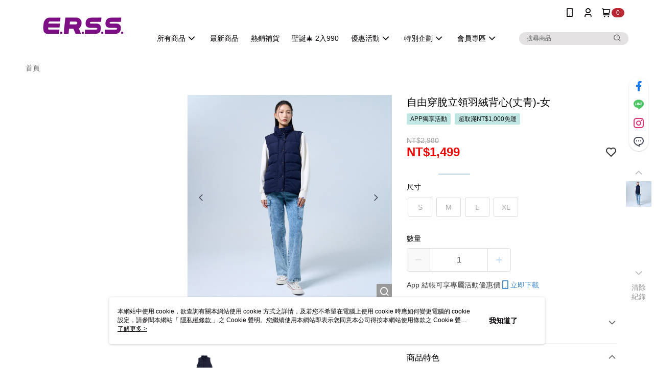

--- FILE ---
content_type: text/css
request_url: https://official-static.91app.com/V2/Styles/v-639043444905410944-v/Theme/Theme_A/Desktop/Color/Controller/officialThemePurple.css?v=020190828
body_size: 33893
content:
.layout-header {
  background: #ffffff;
  -webkit-transition: background 0.4s;
  -o-transition: background 0.4s;
  transition: background 0.4s;
}
.layout-header.header-top-wrapper {
  height: 50px;
  line-height: 50px;
  box-sizing: border-box;
  -webkit-box-sizing: border-box;
  -moz-box-sizing: border-box;
  box-sizing: border-box;
  width: 100%;
  float: left;
  padding-left: 1.04167%;
  padding-right: 1.04167%;
  padding-top: 17px;
}
.layout-header.header-bottom-wrapper {
  height: 50px;
  line-height: 50px;
  border-bottom: 3px solid #7834a1;
  -webkit-box-sizing: border-box;
  -moz-box-sizing: border-box;
  box-sizing: border-box;
  width: 100%;
  float: left;
  padding-left: 1.04167%;
  padding-right: 1.04167%;
  -webkit-box-sizing: content-box;
  -moz-box-sizing: content-box;
  box-sizing: content-box;
  padding: 0;
}
.layout-header .inner-wrap {
  margin: 0 auto;
  max-width: 1180px;
  height: 100px;
  display: flex;
  box-sizing: border-box;
}
.layout-header .multi-shop-category-relative-block {
  position: relative;
}
.layout-header .logo-container {
  height: 100px;
  display: flex;
  text-align: center;
  padding: 20px 0 15px 0;
  box-sizing: border-box;
}
.layout-header .logo-container--static {
  margin: 0 auto;
}
@media only screen and (min-width: 768px) and (max-width: 1279px) {
  .layout-header .logo-container--static {
    min-width: 1180px;
  }
}
.layout-header .logo-container--vertical-center {
  padding: 15px 0;
  max-width: 221.59px;
}
.layout-header .logo-container .logo-link {
  display: block;
  width: 100%;
  height: 100%;
}
.layout-header .logo-link--static {
  height: 100%;
}
.layout-header .logo-img {
  max-height: 100%;
  max-width: 100%;
}
.layout-header .search-box .ns-search-input {
  font-size: 12px;
  line-height: 20px;
  box-sizing: border-box;
  width: 214px;
  height: 25px;
  padding: 0 35px 0 15px;
  border-radius: 20px;
  outline: none;
  background: #e4e2e2;
}
.layout-header .search-box .ns-search-input::-moz-placeholder {
  color: #666;
  opacity: 1;
}
.layout-header .search-box .ns-search-input:-ms-input-placeholder {
  color: #666;
}
.layout-header .search-box .ns-search-input::-webkit-input-placeholder {
  color: #666;
}
.layout-header .search-box .ns-search-input-rectangle {
  border-radius: 0px;
}
.layout-header .search-box .ns-search-input-ECEFF1 {
  background: #eceff1;
}
.layout-header .search-box .ns-search-input-F5F5F5 {
  background: #f5f5f5;
}
.layout-header .search-box .icon-slim-search {
  color: #666;
}
.layout-header .ml-0 {
  margin-left: 0 !important;
}
.layout-header .p-0 {
  padding: 0 !important;
}
.layout-header .fz-s {
  font-size: 13px !important;
}

.layout-top {
  -webkit-box-sizing: border-box;
  -moz-box-sizing: border-box;
  box-sizing: border-box;
  max-width: 100%;
  margin-left: auto;
  margin-right: auto;
}
.layout-top:after {
  content: " ";
  display: block;
  clear: both;
}
.layout-top.fix-style .layout-header-fix {
  border: none;
  height: 100px;
  box-sizing: border-box;
  -webkit-transition: height 0.2s ease-in;
  -o-transition: height 0.2s ease-in;
  transition: height 0.2s ease-in;
}
.layout-top.fix-style .layout-header-fix .layout-nav {
  flex: 5;
  box-sizing: border-box;
  height: 100px;
  padding-left: 2%;
}
.layout-top.fix-style .layout-header-fix .nav-menu-link {
  line-height: 50px;
  height: 50px;
}
.layout-top.fix-style .layout-header-fix .nav-submenu-link {
  color: inherit;
  display: flex;
  align-items: center;
}
.layout-top.fix-style .layout-header-fix .nav-submenu-link .user-interaction-icon {
  display: inline-block;
}
.layout-top.fix-style .layout-header-fix .nav-submenu-link .padding-left-1px {
  padding-left: 1px;
}
.layout-top.fix-style .layout-header-fix .nav-submenu-link .user-interaction-arrow-icon {
  display: inline-block;
}
.layout-top.fix-style .layout-header-fix .nav-shopping-cart-and-currency {
  display: flex;
  font-size: 12px;
  align-items: center;
  gap: 5px;
}
.layout-top.fix-style .layout-header-fix .nav-main-menu .nav-menu-link {
  padding: 0 12px;
  display: flex;
  align-items: center;
}
.layout-top.fix-style .layout-header-fix .nav-main-menu .nav-menu-link .nav-menu-icon {
  padding: 2px;
  display: flex;
}
.layout-top.fix-style .layout-header-fix .nav-submenu .nav-submenu-link__text {
  font-size: 12px;
  vertical-align: top;
  display: inline-block;
  margin: 0 2px 0 4px;
}
.layout-top.fix-style .layout-header-fix .nav-submenu .nav-submenu-icon {
  color: #666666;
}

@media only screen and (min-width: 768px) and (max-width: 1279px) {
  .layout-top.fix-style:before {
    display: none;
  }
  .layout-top:before {
    content: '';
    background: #ffffff;
    height: 100px;
    display: block;
    position: absolute;
    box-sizing: border-box;
    border-bottom: 3px solid #7834a1;
    -webkit-box-shadow: 0 6px 6px -6px rgba(0, 0, 0, 0.2);
    box-shadow: 0 6px 6px -6px rgba(0, 0, 0, 0.2);
    min-width: 1280px;
  }
}

.layout-footer {
  background: #ffffff;
  border-top: 3px solid #7834a1;
}
.layout-footer .footer-menu-title {
  color: #4a4e5c;
  font-size: 16px;
  font-weight: 500;
  line-height: 2.2;
  -webkit-font-smoothing: antialiased;
  -moz-osx-font-smoothing: grayscale;
}
.layout-footer .footer-menu-content-link {
  color: #666666;
  font-size: 12px;
  font-weight: normal;
  line-height: 2.2;
  -webkit-font-smoothing: antialiased;
  -moz-osx-font-smoothing: grayscale;
}
.layout-footer .surf-browser, .layout-footer .copyright, .layout-footer .anti-fraud {
  color: #999999;
  font-size: 10px;
  line-height: 1;
  -webkit-font-smoothing: antialiased;
  -moz-osx-font-smoothing: grayscale;
}
@media only screen and (min-width: 768px) and (max-width: 1279px) {
  .layout-footer {
    width: 1280px;
  }
}
.layout-footer .footer-container {
  padding: 30px 0;
  height: 260px;
  -webkit-box-sizing: border-box;
  -moz-box-sizing: border-box;
  box-sizing: border-box;
  max-width: 1180px;
  margin-left: auto;
  margin-right: auto;
}
.layout-footer .footer-container:after {
  content: " ";
  display: block;
  clear: both;
}
.layout-footer .footer-container:before, .layout-footer .footer-container:after {
  content: "";
  display: table;
  clear: both;
}
.layout-footer .footer-top {
  -webkit-box-sizing: border-box;
  -moz-box-sizing: border-box;
  box-sizing: border-box;
  width: 100%;
  float: left;
}
.layout-footer .footer-left {
  -webkit-box-sizing: border-box;
  -moz-box-sizing: border-box;
  box-sizing: border-box;
  width: 33.33333%;
  float: left;
  padding-left: 1.04167%;
  padding-right: 1.04167%;
  width: 32%;
  padding: 0;
}
.layout-footer .footer-middle {
  -webkit-box-sizing: border-box;
  -moz-box-sizing: border-box;
  box-sizing: border-box;
  width: 50%;
  float: left;
  padding-left: 1.04167%;
  padding-right: 1.04167%;
}
.layout-footer .footer-right {
  -webkit-box-sizing: border-box;
  -moz-box-sizing: border-box;
  box-sizing: border-box;
  width: 16.66667%;
  float: left;
  padding-left: 1.04167%;
  padding-right: 1.04167%;
  width: 18%;
  padding: 0;
}
.layout-footer .footer-menu {
  -webkit-box-sizing: border-box;
  -moz-box-sizing: border-box;
  box-sizing: border-box;
  width: 50%;
  float: left;
  padding-left: 1.04167%;
  padding-right: 1.04167%;
}
.layout-footer .footer-bottom {
  margin-top: 16px;
  text-align: right;
  -webkit-box-sizing: border-box;
  -moz-box-sizing: border-box;
  box-sizing: border-box;
  width: 100%;
  float: left;
}
.layout-footer .footer-menu-content-link {
  text-decoration: none;
}
.layout-footer .footer-menu-content-link:hover {
  color: #7834a1;
  cursor: pointer;
}
.layout-footer .social-group {
  margin-top: 16px;
}
.layout-footer .social-group .social-ul {
  display: flex;
}
.layout-footer .social-link {
  display: inline-block;
  margin-right: 6px;
}
.layout-footer .logo-container {
  height: 60px;
}
.layout-footer .logo-img {
  max-height: 100%;
}
.layout-footer .machine-name {
  float: left;
  padding-left: 15px;
  color: #ffffff;
}
.layout-footer .copyright {
  float: left;
  padding: 3px 0;
}
.layout-footer .surf-browser, .layout-footer .copyright {
  color: #999999;
}
.layout-footer .download-app-menu-input {
  background: transparent;
  border: 1px solid rgba(216, 216, 216, 0.45);
  color: #666666;
}
.layout-footer .download-app-menu-input::-moz-placeholder {
  color: #999999;
  opacity: 1;
}
.layout-footer .download-app-menu-input:-ms-input-placeholder {
  color: #999999;
}
.layout-footer .download-app-menu-input::-webkit-input-placeholder {
  color: #999999;
}
.layout-footer .download-app-menu-btn {
  background: #7834a1;
  color: #ffffff;
}
.layout-footer .download-app-menu-btn:hover {
  background: #5b287a;
}
.layout-footer .download-app-menu-btn:active {
  box-shadow: inset 0 -3px 0 0 rgba(0, 0, 0, 0.2);
}
.layout-footer .social-fb-icon {
  color: #1877f2;
}
.layout-footer .social-line-icon {
  color: #4cc764;
}
.layout-footer .social-ig-icon {
  color: #dc3175;
}

.muji-layout-footer {
  background: #ffffff;
}
.muji-layout-footer .layout-footer .footer-menu-title, .layout-footer .muji-layout-footer .footer-menu-title {
  color: #4a4e5c;
  font-size: 16px;
  font-weight: 500;
  line-height: 2.2;
  -webkit-font-smoothing: antialiased;
  -moz-osx-font-smoothing: grayscale;
}
.muji-layout-footer .layout-footer .footer-menu-content-link, .layout-footer .muji-layout-footer .footer-menu-content-link {
  color: #666666;
  font-size: 12px;
  font-weight: normal;
  line-height: 2.2;
  -webkit-font-smoothing: antialiased;
  -moz-osx-font-smoothing: grayscale;
}
.muji-layout-footer .surf-browser, .muji-layout-footer .copyright, .muji-layout-footer .anti-fraud {
  color: #999999;
  font-size: 10px;
  line-height: 1;
  -webkit-font-smoothing: antialiased;
  -moz-osx-font-smoothing: grayscale;
}
@media only screen and (min-width: 768px) and (max-width: 1279px) {
  .muji-layout-footer {
    width: 1280px;
  }
}
.muji-layout-footer .footer-container {
  padding: 24px 0;
  height: 260px;
  -webkit-box-sizing: border-box;
  -moz-box-sizing: border-box;
  box-sizing: border-box;
  max-width: 1180px;
  margin-left: auto;
  margin-right: auto;
}
.muji-layout-footer .footer-container:after {
  content: " ";
  display: block;
  clear: both;
}
.muji-layout-footer .footer-container:before, .muji-layout-footer .footer-container:after {
  content: "";
  display: table;
  clear: both;
}
.muji-layout-footer .footer-top {
  -webkit-box-sizing: border-box;
  -moz-box-sizing: border-box;
  box-sizing: border-box;
  width: 100%;
  float: left;
}
.muji-layout-footer .footer-left {
  -webkit-box-sizing: border-box;
  -moz-box-sizing: border-box;
  box-sizing: border-box;
  width: 33.33333%;
  float: left;
  padding-left: 1.04167%;
  padding-right: 1.04167%;
  width: 400px;
  padding: 0;
  margin-right: 40px;
}
.muji-layout-footer .footer-logo-link {
  display: flex;
  align-items: center;
  height: 42px;
}
.muji-layout-footer .footer-logo-img {
  width: 140px;
  display: flex;
  justify-content: start;
}
.muji-layout-footer .footer-social-list {
  list-style: none;
  display: flex;
  gap: 0 8px;
  margin-top: 80px;
}
.muji-layout-footer .footer-social-link {
  width: 28px;
  height: 28px;
  background-color: #9D9DA0;
  border-radius: 100%;
  display: flex;
  justify-content: center;
  align-items: center;
}
.muji-layout-footer .footer-social-icon {
  font-size: 16px;
  color: #FFFFFF;
}
.muji-layout-footer .footer-middle {
  -webkit-box-sizing: border-box;
  -moz-box-sizing: border-box;
  box-sizing: border-box;
  width: 50%;
  float: left;
  padding-left: 1.04167%;
  padding-right: 1.04167%;
  width: 155px;
  padding: 0;
}
.muji-layout-footer .footer-middle .footer-menu-section {
  display: flex;
  flex-direction: column;
  max-height: 96px;
  flex-wrap: wrap;
  gap: 8px 40px;
  width: 100%;
}
.muji-layout-footer .footer-middle .footer-menu {
  width: 100%;
  padding: 0px;
}
.muji-layout-footer .footer-middle .footer-menu .footer-menu-content-li {
  font-size: 12px;
  font-style: normal;
  font-weight: 400;
  line-height: 150%;
}
.muji-layout-footer .footer-middle .footer-menu .footer-menu-content-link {
  -webkit-font-smoothing: antialiased;
  -moz-osx-font-smoothing: grayscale;
  color: #3C3C43;
}
.muji-layout-footer .footer-middle .footer-menu .footer-menu-content-link:hover {
  cursor: pointer;
}
.muji-layout-footer .footer-bottom {
  margin-top: 16px;
  text-align: right;
  -webkit-box-sizing: border-box;
  -moz-box-sizing: border-box;
  box-sizing: border-box;
  width: 100%;
  float: left;
  float: left;
  box-sizing: border-box;
  width: 100%;
  margin-top: 36px;
  text-align: right;
}
.muji-layout-footer .copyright {
  float: left;
}
.muji-layout-footer .copyright, .muji-layout-footer .surf-browser {
  padding-top: 3px;
  font-size: 12px;
  line-height: 150%;
  color: #3C3C43;
}
.muji-layout-footer .machine-name {
  float: left;
  padding-left: 15px;
  color: #ffffff;
}

.triumph-layout-footer {
  padding: 40px 0;
  width: 100%;
}
.triumph-layout-footer .triumph-footer-container {
  max-width: 1180px;
  margin: 0 auto;
}
.triumph-layout-footer .triumph-footer-content {
  display: flex;
  justify-content: space-between;
  gap: 120px;
  margin-bottom: 44px;
}
.triumph-layout-footer .triumph-footer-links {
  display: flex;
  gap: 120px;
  width: 880px;
}
.triumph-layout-footer .triumph-footer-section {
  display: flex;
  flex-direction: column;
  gap: 24px;
  flex: 1;
}
.triumph-layout-footer .triumph-footer-section.triumph-social-section, .triumph-layout-footer .triumph-footer-section.triumph-payment-section {
  align-items: flex-end;
}
.triumph-layout-footer .triumph-footer-title {
  font-family: 'Noto Sans TC', sans-serif;
  font-size: 20px;
  font-weight: 500;
  line-height: 1.41;
  color: #333333;
  margin: 0;
  word-break: keep-all;
  white-space: nowrap;
}
.triumph-layout-footer .triumph-footer-menu {
  display: flex;
  flex-direction: column;
  gap: 12px;
}
.triumph-layout-footer .triumph-footer-link {
  font-family: 'Noto Sans TC', sans-serif;
  font-size: 14px;
  font-weight: 400;
  line-height: 1.43;
  color: #333333;
  text-decoration: none;
}
.triumph-layout-footer .triumph-footer-link:hover {
  color: #666666;
  text-decoration: underline;
}
.triumph-layout-footer .triumph-footer-app {
  display: flex;
  align-items: center;
  gap: 8px;
}
.triumph-layout-footer .triumph-footer-qrcode {
  width: 78px;
  height: 78px;
}
.triumph-layout-footer .triumph-footer-qrcode .triumph-qrcode-img {
  width: 100%;
  height: 100%;
  object-fit: cover;
}
.triumph-layout-footer .triumph-footer-qrcode .triumph-qrcode-placeholder {
  width: 100%;
  height: 100%;
  background: transparent;
  border: 2px dashed #999999;
  display: flex;
  align-items: center;
  justify-content: center;
  font-family: 'Noto Sans TC', sans-serif;
  font-size: 12px;
  font-weight: 500;
  color: #666666;
  border-radius: 0;
}
.triumph-layout-footer .triumph-footer-app-buttons {
  display: flex;
  flex-direction: column;
  gap: 8px;
}
.triumph-layout-footer .triumph-app-badge {
  width: 117px;
  height: 35px;
  border-radius: 0;
}
.triumph-layout-footer .triumph-app-badge .app-store-svg {
  width: 100%;
  height: 100%;
}
.triumph-layout-footer .triumph-footer-right {
  display: flex;
  flex-direction: column;
  gap: 40px;
  align-items: flex-end;
}
.triumph-layout-footer .triumph-footer-social {
  display: flex;
  justify-content: flex-end;
  gap: 16px;
}
.triumph-layout-footer .triumph-social-links {
  display: flex;
  gap: 16px;
}
.triumph-layout-footer .triumph-social-link {
  width: 24px;
  height: 24px;
  display: flex;
  justify-content: center;
  align-items: center;
  text-decoration: none;
}
.triumph-layout-footer .triumph-social-link .icon {
  font-size: 24px;
  color: #000000;
}
.triumph-layout-footer .triumph-footer-payment {
  display: grid;
  grid-template-columns: repeat(4, 40px);
  gap: 8px;
  justify-content: end;
  width: 100%;
}
.triumph-layout-footer .triumph-payment-icon {
  width: 40px;
  height: 40px;
  object-fit: cover;
  border-radius: 4px;
}
.triumph-layout-footer .triumph-footer-bottom {
  display: flex;
  justify-content: space-between;
  align-items: center;
  gap: 2px;
  border-top: 1px solid #dadada;
  padding-top: 16px;
}
.triumph-layout-footer .triumph-footer-copyright,
.triumph-layout-footer .triumph-footer-fraud {
  font-family: 'Noto Sans TC', sans-serif;
  font-size: 12px;
  font-weight: 400;
  line-height: 1.33;
  color: #333333;
  margin: 0;
}
.triumph-layout-footer .triumph-footer-copyright {
  text-align: left;
}
.triumph-layout-footer .triumph-footer-fraud {
  text-align: right;
}

.core-tag, .tag-rectangle {
  font-size: 12px;
  line-height: 1;
  color: #7834a1;
  border: 1px solid #7834a1;
  padding: 4px;
  min-width: 72px;
  box-sizing: border-box;
  text-align: center;
}

.tag-gift {
  font-size: 12px;
  line-height: 1;
  color: #7834a1;
  border: 1px solid #7834a1;
  padding: 4px;
  min-width: 34px;
  box-sizing: border-box;
  text-align: center;
  height: 20px;
  margin: 0 4px 0 4px;
}

.tag-rectangle {
  border-radius: 2px;
  padding: 4px 6px;
  min-width: initial;
}

.orange-tag {
  color: #ffffff;
  border: 1px solid #ff9933;
  background: #ff9933;
}

.pink-tag {
  color: #ffffff;
  border: 1px solid #e94d8a;
  background: #e94d8a;
}

.red-tag {
  color: #ffffff;
  border: 1px solid #ff5353;
  background: #ff5353;
}

.tag-trapezoid {
  position: absolute;
  top: 0px;
  left: 0px;
  font-size: 12px;
  padding: 0px 14px 0px 6px;
  min-width: 55px;
  height: 20px;
  line-height: 20px;
  background-color: #7834a1;
  font-weight: bold;
  color: white;
}
.tag-trapezoid::after {
  content: '';
  position: absolute;
  top: 5px;
  right: 0px;
  width: 0;
  height: 0;
  border-width: 5px;
  border-style: solid;
  border-color: transparent white white transparent;
  transform: scaleY(2);
}

.theme-background-tag {
  background-color: #7834a1;
}

.tag-upgrade {
  color: #7834a1;
  position: relative;
  top: 1px;
}

.round-badge {
  border-radius: 100px;
  font-size: 12px;
  line-height: 1.5;
  padding: 0 6px;
  min-width: 25px;
  text-align: center;
  box-sizing: border-box;
}

button {
  -webkit-appearance: none;
}

.core-btn {
  border-radius: 4px;
  font-size: 15px;
  height: 44px;
  line-height: 1.5;
}

.theme-color-btn {
  background: #7834a1;
  color: #ffffff;
  border: 1px solid #ffffff;
  cursor: pointer;
}
.theme-color-btn:hover {
  background: #5b287a;
}
.theme-color-btn:active {
  box-shadow: inset 0 -3px 0 0 rgba(0, 0, 0, 0.2);
}

.immediately-buy-btn {
  background: #ff5353;
  border: 1px solid #ff5353;
  color: #ffffff;
  cursor: pointer;
}
.immediately-buy-btn:hover {
  background: #ff2020;
}
.immediately-buy-btn:active {
  box-shadow: inset 0 -3px 0 0 rgba(0, 0, 0, 0.2);
}

.add-to-cart-btn {
  background: #ff9933;
  border: 1px solid #ff9933;
  color: #ffffff;
  cursor: pointer;
}
.add-to-cart-btn:hover {
  background: #ff8000;
}
.add-to-cart-btn:active {
  box-shadow: inset 0 -3px 0 0 rgba(0, 0, 0, 0.2);
}

.share-to-buy-btn {
  background: #ff5353;
  border: 1px solid #ff5353;
  color: #ffffff;
  cursor: pointer;
}
.share-to-buy-btn:hover {
  background: #ff2020;
}
.share-to-buy-btn:active {
  box-shadow: inset 0 -3px 0 0 rgba(0, 0, 0, 0.2);
}

.app-only-btn {
  background: #ff5353;
  border: 1px solid #ff5353;
  color: #ffffff;
  cursor: pointer;
}
.app-only-btn:hover {
  background: #ff2020;
}
.app-only-btn:active {
  box-shadow: inset 0 -3px 0 0 rgba(0, 0, 0, 0.2);
}

.back-in-stock-alert-btn {
  background: #ff5353;
  border: 1px solid #ff5353;
  color: #ffffff;
  cursor: pointer;
}
.back-in-stock-alert-btn:hover {
  background: #ff2020;
}
.back-in-stock-alert-btn:active {
  box-shadow: inset 0 -3px 0 0 rgba(0, 0, 0, 0.2);
}

.fav-btn {
  color: #ff5353;
}

.confirm-btn {
  cursor: pointer;
}

.ico-gray {
  color: #333333;
}

.disabled-btn {
  background: #d8d8d8;
  border: 1px solid #d8d8d8;
  color: #ffffff;
  cursor: default;
}

.button-red {
  background-color: #ff5353;
  border-radius: 5px;
  color: #ffffff;
  cursor: pointer;
  font-size: 15px;
  padding: 10px 20px;
}

.button-white {
  background-color: #ffffff;
  border-radius: 5px;
  color: #4a4e5c;
  cursor: pointer;
  font-size: 15px;
  padding: 10px 20px;
  border: 1px solid #d8d8d8;
}

.button-switch input[type='checkbox'] {
  display: none;
}
.button-switch input[type='checkbox']:checked + label {
  background-color: #50e3c2;
}
.button-switch input[type='checkbox']:checked + label:before {
  left: 29px;
}
.button-switch label {
  background-color: #d4d9de;
  border-radius: 12px;
  cursor: pointer;
  display: inline-block;
  height: 24px;
  position: relative;
  width: 52px;
  -webkit-transition: all 0.5s;
  -o-transition: all 0.5s;
  transition: all 0.5s;
}
.button-switch label:before {
  background-color: #ffffff;
  border-radius: 50%;
  content: '';
  height: 20px;
  left: 3px;
  margin: 2px 0;
  position: absolute;
  width: 20px;
  -webkit-transition: all 0.5s;
  -o-transition: all 0.5s;
  transition: all 0.5s;
}

.link-icon-blue {
  color: #428bca;
  font-size: 13px;
}
.link-icon-blue i {
  font-size: 17px;
  margin-left: 5px;
}

.core-link {
  color: #428bca;
  font-size: 14px;
  font-weight: normal;
  line-height: 1.5;
}
.core-link:hover {
  color: #3071a9;
}

.theme-color-hover {
  color: inherit;
}
.theme-color-hover:hover {
  color: #7834a1 !important;
  cursor: pointer;
}

.font-primary-color {
  color: #7834a1 !important;
}

.svg-primary-color {
  fill: #7834a1;
}

.theme-border {
  border: 1px solid #7834a1;
}

.theme-primary-background {
  background: #7834a1;
}

.theme-light-background {
  background: #FCF7FF;
}

.twill-pattern-bar {
  background-image: url('data:image/svg+xml;utf8,<svg xmlns="http://www.w3.org/2000/svg" width="10.92" height="16" viewBox="0 0 10.92 16"><polygon points="0 16 6 16 10.92 0 4.92 0 0 16" fill="#FCF7FF"/></svg>');
  background-repeat: repeat-x;
  background-size: contain;
  height: 16px;
}

.layout-nav-menu .nav-menu-link, .layout-nav-menu .nav-submenu-link {
  display: block;
  line-height: 50px;
  height: 50px;
  color: #666666;
  text-decoration: none;
}
.layout-nav-menu .nav-menu-li {
  display: inline-block;
}
.layout-nav-menu .nav-menu-li:hover .nav-menu-link,
.layout-nav-menu .nav-menu-li:hover .nav-submenu-link {
  color: #7834a1;
  border-bottom: 2px solid #7834a1;
  box-sizing: border-box;
}
.layout-nav-menu .nav-menu-li:hover .nav-submenu-icon {
  color: #7834a1 !important;
}
.layout-nav-menu .nav-menu-link {
  padding: 0 10px;
}
.layout-nav-menu .nav-submenu-link {
  padding: 0 7px;
}
.layout-nav-menu .nav-submenu-icon {
  color: #7834a1;
}
.layout-nav-menu .nav-menu-title {
  white-space: nowrap;
}
.layout-nav-menu .nav-menu-title,
.layout-nav-menu .nav-submenu-title {
  display: inline-block;
  font-size: 14px;
  font-weight: normal;
  -webkit-font-smoothing: antialiased;
  -moz-osx-font-smoothing: grayscale;
}
.layout-nav-menu .w-700 {
  font-weight: 700;
}
.layout-nav-menu .icon-slim-arrow-down {
  font-size: 13px;
}
.layout-nav-menu .icon-slim-close {
  font-size: 13px;
}

.nav-shopping-cart-menu .has-item-text, .nav-shopping-cart-menu .nav-shopping-cart-text {
  color: #4a4e5c;
  font-size: 14px;
  line-height: 1.5;
}

.nav-shopping-cart-menu .nav-shopping-cart-price, .nav-shopping-cart-menu .nav-shopping-cart-point-pay-pair {
  color: #ff5353;
  font-size: 16px;
  line-height: 1.5;
}

.nav-shopping-cart .shopping-cart-badge {
  min-height: 18px;
  margin-top: 5px;
  display: flex;
  align-items: center;
  justify-content: center;
  background: transparent;
  border: 1px solid #7834a1;
  color: #7834a1;
  opacity: 10;
  line-height: 16px;
  vertical-align: text-bottom;
  -webkit-transition: transform 0.3s cubic-bezier(0.175, 0.885, 0.32, 1.275), opacity 0.3s;
  -o-transition: transform 0.3s cubic-bezier(0.175, 0.885, 0.32, 1.275), opacity 0.3s;
  transition: transform 0.3s cubic-bezier(0.175, 0.885, 0.32, 1.275), opacity 0.3s;
  -moz-transform: scale(1);
  -o-transform: scale(1);
  -ms-transform: scale(1);
  -webkit-transform: scale(1);
  transform: scale(1);
}
.nav-shopping-cart .shopping-cart-badge.has-item {
  background: #7834a1;
  color: #ffffff;
}

.nav-shopping-cart-menu {
  background: #ffffff;
  border: 1px solid #d8d8d8;
  box-sizing: border-box;
  max-height: 80vh;
  overflow-x: hidden;
  overflow-y: auto;
  padding: 12px;
  width: 340px;
}
.nav-shopping-cart-menu .no-item-content {
  color: #999999;
  font-size: 14px;
  line-height: 100px;
  text-align: center;
}
.nav-shopping-cart-menu .nav-shopping-cart-li {
  border-bottom: 1px solid #d8d8d8;
  display: -webkit-flex;
  display: flex;
  padding: 12px 0;
}
.nav-shopping-cart-menu .extra-purchase-item-block {
  border-bottom: 1px solid #d8d8d8;
}
.nav-shopping-cart-menu .extra-purchase-item {
  background-color: #F2F4F7;
  padding: 12px 12px;
}
.nav-shopping-cart-menu .extra-purchase-item .nav-shopping-cart-detail {
  display: flex;
  flex-direction: column;
}
.nav-shopping-cart-menu .extra-purchase-item .nav-shopping-cart-detail .extra-purchase-item-price {
  color: #ff5353;
  font-size: 16px;
  line-height: 1.5;
}
.nav-shopping-cart-menu .extra-purchase-item .nav-shopping-cart-detail .extra-purchase-item-tag {
  padding: 2px 4px;
  line-height: 1.5;
  font-size: 12px;
  display: inline-block;
  align-self: flex-start;
}
.nav-shopping-cart-menu .nav-shopping-cart-link {
  display: -webkit-flex;
  display: flex;
  -webkit-flex: 6;
  flex: 6;
  text-decoration: none;
}
.nav-shopping-cart-menu .nav-shopping-cart-image {
  -webkit-flex: 2;
  flex: 2;
  margin-right: 8px;
}
.nav-shopping-cart-menu .nav-shopping-cart-detail {
  -webkit-flex: 4;
  flex: 4;
  position: relative;
}
.nav-shopping-cart-menu .nav-shopping-cart-detail .nav-shopping-cart-price {
  bottom: 0;
  left: 0;
  position: absolute;
}
.nav-shopping-cart-menu .remove-product-link {
  color: #666666;
  -webkit-flex: 1;
  flex: 1;
  text-align: center;
}
.nav-shopping-cart-menu .nav-shopping-cart-title {
  color: #4a4e5c;
  font-weight: normal;
  font-size: 13px;
  line-height: 18px;
  text-overflow: ellipsis;
  white-space: normal;
  -webkit-line-clamp: 3;
  display: -webkit-box;
  -webkit-box-orient: vertical;
  overflow: hidden;
  word-break: break-word;
  height: 54px;
}
.nav-shopping-cart-menu .image-frame {
  height: 80px;
  width: 100%;
}
.nav-shopping-cart-menu .image-body {
  max-height: 100%;
  max-width: 100%;
}
.nav-shopping-cart-menu .nav-shopping-cart-summary {
  padding-top: 12px;
  position: relative;
}
.nav-shopping-cart-menu .nav-shopping-cart-text {
  font-size: 10px;
}
.nav-shopping-cart-menu .nav-shopping-cart-button {
  width: 100%;
}
.nav-shopping-cart-menu .loading-background {
  min-height: 100px;
  background: url("https://cdnjs.cloudflare.com/ajax/libs/file-uploader/3.7.0/loading.gif") no-repeat center center;
}
.nav-shopping-cart-menu .no-border {
  border: none !important;
}

.ns-tool-box {
  position: fixed;
  right: calc((100% - 1180px) * 1/4);
  top: 100px;
  z-index: 400;
  letter-spacing: .5px;
}
.ns-tool-box .tool-box-container, .ns-tool-box .scroll-to-top {
  border-radius: 50px;
  background: rgba(255, 255, 255, 0.9);
  box-shadow: 0 1px 2px 0 rgba(0, 0, 0, 0.2);
  border: 1px solid #fdfdfd;
}
@media only screen and (max-width: 1380px) and (min-width: 1281px) {
  .ns-tool-box {
    right: 15px;
  }
}
@media only screen and (max-width: 1280px) and (min-width: 1251px) {
  .ns-tool-box {
    right: 5px;
  }
}
@media only screen and (max-width: 1250px) {
  .ns-tool-box {
    display: none;
  }
}
.ns-tool-box .tool-box-container {
  width: 36px;
  margin: 0 auto 16px;
}
.ns-tool-box .tool-box-li {
  position: relative;
}
.ns-tool-box .tool-box-icon {
  display: flex;
  justify-content: center;
  align-items: center;
  height: 36px;
  line-height: 36px;
  font-size: 18px;
}
.ns-tool-box .tool-box-icon > .ico {
  font-size: 24px;
}
.ns-tool-box .tool-box-link {
  color: #4a4e5c;
}
.ns-tool-box .tool-box-link .tool-box-text {
  display: none;
  position: absolute;
  right: 95%;
  top: 50%;
  transform: translateY(-50%);
  background: #7834a1;
  color: #ffffff;
  border-radius: 50px;
  font-size: 12px;
  padding: 0 8px;
  height: 22px;
  line-height: 22px;
  font-weight: 200;
  white-space: nowrap;
}
.ns-tool-box .tool-box-link .tool-box-text:after {
  content: '';
  display: block;
  border-color: transparent transparent transparent #7834a1;
  border-style: solid;
  border-width: 11px 0 11px 12px;
  position: absolute;
  right: -5px;
  top: 0;
  border-radius: 3px;
}
.ns-tool-box .tool-box-link:hover .tool-box-text {
  display: block;
}
.ns-tool-box .scroll-to-top {
  margin: 20px auto 0;
  height: 36px;
  line-height: 36px;
  width: 36px;
}

.ns-tool-box.ns-tool-box-fixed {
  top: unset;
  right: 40px;
  bottom: 80px;
  z-index: 400;
  letter-spacing: .5px;
}

.menu-btn {
  background: #A570C5 !important;
}

@media only screen and (min-width: 768px) {
  .aside-section.aside-section-top {
    border-bottom: 3px solid #7834A1;
  }
  .aside-section.aside-section-top .see-more:hover {
    background: #7834A1;
    color: #FFFFFF;
  }
}

.purchase-total {
  color: #7834A1;
}

.purchase-crown path {
  fill: #7834A1;
}

.member-menu a {
  color: #333333;
  font-size: 14px;
}
.member-menu :hover {
  background-color: #F0F0F0;
}
.member-menu .menu-active {
  text-decoration: underline;
}

#login-tab .tab-li.active {
  border-top-color: #B27ECF;
  border-bottom-color: #0000 !important;
  border-left-color: #E5E5E5 !important;
  border-right-color: #E5E5E5 !important;
}
#login-tab .tab-li.active .tab-link {
  color: #B27ECF;
  cursor: default;
}

.tab-layout .tab-li.actived {
  border-top-color: #B27ECF;
  border-bottom-color: #0000 !important;
  border-left-color: #E5E5E5 !important;
  border-right-color: #E5E5E5 !important;
}
.tab-layout .tab-li.actived .tab-link {
  color: #B27ECF;
  cursor: default;
}

.search-layout .price-btn-submit {
  background-color: #7834A1;
}
.search-layout .mix-filter-bar .icon-filter.has-filter {
  color: #7834A1;
}
.search-layout .order-list-link .icon-check-circle {
  color: #B27ECF;
}
.search-layout .filter-link.selected {
  border: 1px solid #7834A1;
  color: #FFFFFF;
  background-color: #7834A1;
}
.search-layout .btn-fix-bottom.submit {
  background-color: #B27ECF;
}
.search-layout .push-half-page .menu-header {
  background-color: #B27ECF;
}

.pagination .page-li.active {
  border: 1px solid #7834A1;
}
.pagination .page-li.active .page-link {
  color: #7834A1;
}

.selection-box-ul .selection-box-link.selected {
  border: 1px solid #7834A1;
  color: #7834A1;
}

.category-menu .child-menu-link {
  background: #F3F3F3;
}
.category-menu .child-menu-link:hover {
  background: #D1D6D6;
  color: #FFFFFF;
}
.category-menu .link-active {
  background: #D1D6D6 !important;
  color: #FFFFFF !important;
}
.category-menu .link-active .menu-link .menu-item-name {
  color: #FFFFFF !important;
}

.menu-link.close:after {
  color: #7834A1 !important;
}
.menu-link.open:after {
  color: #7834A1 !important;
}

.reach-qty-back-btn {
  background: #A570C5;
}

.ns-basket .trapezoid-bottom {
  border-color: transparent transparent #666666 transparent;
}
.ns-basket .basket-header-line {
  background-color: #666666;
}

.purchase-btn {
  border: solid 1px #A570C5;
  color: #A570C5;
}
.purchase-btn:hover {
  background-color: #A570C5;
}

.member-purchase-card .member-purchase-card-item.active {
  color: #7834A1;
  border-bottom: 3px solid #7834A1;
}

.purchase-progress-fill {
  background-color: #7834A1;
}

@media only screen and (min-width: 768px) {
  .member-tool-title {
    border-bottom: 3px solid #7834A1;
  }
}

.member-info-card.default {
  background-image: url("/V2/Content/Images/VipMember/MemberCardDefault/color02.png");
}

.member-info-card-text {
  color: #4A4E5C;
}

.info-btn-item:hover {
  color: #A570C5;
  transition: 0.2s ease-in-out;
  border-color: #A570C5;
}

.crm-member-tier-container {
  background-color: rgba(120, 52, 161, 0.08);
  padding: 12px 15px 12px 12px;
}
.crm-member-tier-container.have-border {
  border: solid 1px rgba(120, 52, 161, 0.7);
}
.crm-member-tier-container.have-border-radius {
  border-radius: 3px;
}
.crm-member-tier-container .crm-member-tier-name {
  font-size: 14px;
}

.unmatched-crm-member-tier-container {
  border: solid 1px #D1D1D1;
  background-color: rgba(232, 237, 239, 0.4);
  border-radius: 3px;
  padding: 12px 15px 12px 12px;
}
.unmatched-crm-member-tier-container .crm-member-tier-name {
  font-size: 14px;
}
.unmatched-crm-member-tier-container .unmatched-crm-member-tier-color {
  color: #4a4e5c;
}


--- FILE ---
content_type: text/css
request_url: https://cms-static.cdn.91app.com/theme/38459/css/cmsTheme_5d42b04b-b2d0-426a-b42d-4e2f49ca20c0_1768527376100.css?v=020190828
body_size: 375
content:
.cms-badge{color:#fff;background:#ba2833}.cms-header{background:#fff}.cms-nav{color:#050105}.cms-logo{background-image:url(https://cms-static.cdn.91app.com/images/original/38459/167c1623-65b5-41e4-8e17-0693ac95179e-1624439525-608yfohzio_d.jpg)}.cms-linkColor{color:#428bca !important}.cms-moneyColor{color:#f00505 !important}.cms-discountMoneyColor{color:#f00505 !important}.cms-primaryBtnBgColor{background-color:#bcd7eb !important}.cms-primaryBtnTextColor{color:#1b1a1a !important}.cms-secondBtnBgColor{background-color:#fff !important}.cms-secondBtnTextColor{color:#6687a0 !important}.cms-secondBtnBorderColor{border-color:#6687a0 !important}.cms-primaryHeartBtnBgColor{color:#ff5353 !important}.cms-secondHeartBtnBgColor{color:#333 !important}.cms-generalTagBgColor{background-color:#c0e7e4 !important}.cms-generalTagTextColor{color:#111 !important}.cms-emphasisTagBgColor{background-color:#c0e7e4 !important}.cms-emphasisTagTextColor{color:#020202 !important}.cms-keyWordTagTextColor{color:#000 !important}.cms-moneyBgColor{background-color:#f00505 !important}.cms-moneyBorderColor{border-color:#f00505 !important}.cms-moneyOutlineColor{outline-color:#f00505 !important}#progressbar li.active:before{background-color:#f00505 !important;border-color:#f00505 !important}.cms-secondBtnBgColor:hover{background-color:#f7f7f7 !important}.cms-primaryBtnBgColor:hover{background-color:#b0d0e7 !important}.cms-primaryBtnBorderColor{border-color:#bcd7eb !important}.cms-primaryQtyBtnTextColor{color:#bcd7eb !important}.cms-tagBorderColor{border-color:#c0e7e4 !important}.banner-discount-fee{color:#f00505 !important}.banner-add-to-cart{border-color:#6687a0 !important;color:#6687a0 !important}.cms-main-color{background-color:#fff !important}.cms-sub-color{color:#050105 !important}

--- FILE ---
content_type: text/javascript; charset=utf-8
request_url: https://official-static.91app.com/V2/bundles/v-639043444905410944-v/salepage/index?v=020190828
body_size: 317197
content:
var duScrollDefaultEasing=function(n){"use strict";return n<.5?Math.pow(n*2,2)/2:1-Math.pow((1-n)*2,2)/2},duScroll=angular.module("duScroll",["duScroll.scrollspy","duScroll.smoothScroll","duScroll.scrollContainer","duScroll.spyContext","duScroll.scrollHelpers"]).value("duScrollDuration",350).value("duScrollSpyWait",100).value("duScrollGreedy",!1).value("duScrollOffset",0).value("duScrollEasing",duScrollDefaultEasing).value("duScrollCancelOnEvents","scroll mousedown mousewheel touchmove keydown").value("duScrollBottomSpy",!1).value("duScrollActiveClass","active"),__assign,__extends,NineYi;typeof module!="undefined"&&module&&module.exports&&(module.exports=duScroll);angular.module("duScroll.scrollHelpers",["duScroll.requestAnimation"]).run(["$window","$q","cancelAnimation","requestAnimation","duScrollEasing","duScrollDuration","duScrollOffset","duScrollCancelOnEvents",function(n,t,i,r,u,f,e,o){"use strict";var s={},a=function(n){return typeof HTMLDocument!="undefined"&&n instanceof HTMLDocument||n.nodeType&&n.nodeType===n.DOCUMENT_NODE},v=function(n){return typeof HTMLElement!="undefined"&&n instanceof HTMLElement||n.nodeType&&n.nodeType===n.ELEMENT_NODE},l=function(n){return v(n)||a(n)?n:n[0]},h,c;s.duScrollTo=function(t,i,r){var u,f;if(angular.isElement(t)?u=this.duScrollToElement:angular.isDefined(r)&&(u=this.duScrollToAnimated),u)return u.apply(this,arguments);if(f=l(this),a(f))return n.scrollTo(t,i);f.scrollLeft=t;f.scrollTop=i};s.duScrollToAnimated=function(n,f,e,s){var b;e&&!s&&(s=u);var y=this.duScrollLeft(),p=this.duScrollTop(),k=Math.round(n-y),d=Math.round(f-p),w=null,a=0,l=this,v=function(n){(!n||a&&n.which>0)&&(o&&l.unbind(o,v),i(h),c.reject(),h=null)};return(h&&v(),c=t.defer(),e===0||!k&&!d)?(e===0&&l.duScrollTo(n,f),c.resolve(),c.promise):(b=function(n){w===null&&(w=n);a=n-w;var t=a>=e?1:s(a/e);l.scrollTo(y+Math.ceil(k*t),p+Math.ceil(d*t));t<1?h=r(b):(o&&l.unbind(o,v),h=null,c.resolve())},l.duScrollTo(y,p),o&&l.bind(o,v),h=r(b),c.promise)};s.duScrollToElement=function(n,t,i,r){var f=l(this),u;return(!angular.isNumber(t)||isNaN(t))&&(t=e),u=this.duScrollTop()+l(n).getBoundingClientRect().top-t,v(f)&&(u-=f.getBoundingClientRect().top),this.duScrollTo(0,u,i,r)};s.duScrollLeft=function(t,i,r){if(angular.isNumber(t))return this.duScrollTo(t,this.duScrollTop(),i,r);var u=l(this);return a(u)?n.scrollX||document.documentElement.scrollLeft||document.body.scrollLeft:u.scrollLeft};s.duScrollTop=function(t,i,r){if(angular.isNumber(t))return this.duScrollTo(this.duScrollLeft(),t,i,r);var u=l(this);return a(u)?n.scrollY||document.documentElement.scrollTop||document.body.scrollTop:u.scrollTop};s.duScrollToElementAnimated=function(n,t,i,r){return this.duScrollToElement(n,t,i||f,r)};s.duScrollTopAnimated=function(n,t,i){return this.duScrollTop(n,t||f,i)};s.duScrollLeftAnimated=function(n,t,i){return this.duScrollLeft(n,t||f,i)};angular.forEach(s,function(n,t){angular.element.prototype[t]=n;var i=t.replace(/^duScroll/,"scroll");angular.isUndefined(angular.element.prototype[i])&&(angular.element.prototype[i]=n)})}]);angular.module("duScroll.polyfill",[]).factory("polyfill",["$window",function(n){"use strict";var t=["webkit","moz","o","ms"];return function(i,r){var e,f,u;if(n[i])return n[i];for(e=i.substr(0,1).toUpperCase()+i.substr(1),u=0;u<t.length;u++)if(f=t[u]+e,n[f])return n[f];return r}}]);angular.module("duScroll.requestAnimation",["duScroll.polyfill"]).factory("requestAnimation",["polyfill","$timeout",function(n,t){"use strict";var i=0,r=function(n){var r=(new Date).getTime(),u=Math.max(0,16-(r-i)),f=t(function(){n(r+u)},u);return i=r+u,f};return n("requestAnimationFrame",r)}]).factory("cancelAnimation",["polyfill","$timeout",function(n,t){"use strict";var i=function(n){t.cancel(n)};return n("cancelAnimationFrame",i)}]);angular.module("duScroll.spyAPI",["duScroll.scrollContainerAPI"]).factory("spyAPI",["$rootScope","$timeout","$window","$document","scrollContainerAPI","duScrollGreedy","duScrollSpyWait","duScrollBottomSpy","duScrollActiveClass",function(n,t,i,r,u,f,e,o,s){"use strict";var y=function(u){var h=!1,c=!1,l=function(){var k,a,y,l,t,b,p,h;c=!1;var d=u.container,e=d[0],w=0,v;for(typeof HTMLElement!="undefined"&&e instanceof HTMLElement||e.nodeType&&e.nodeType===e.ELEMENT_NODE?(w=e.getBoundingClientRect().top,v=Math.round(e.scrollTop+e.clientHeight)>=e.scrollHeight):(k=r[0].body.scrollHeight||r[0].documentElement.scrollHeight,v=Math.round(i.pageYOffset+i.innerHeight)>=k),a=o&&v?"bottom":"top",b=u.spies,l=u.currentlyActive,t=undefined,y=0;y<b.length;y++)(p=b[y],h=p.getTargetPosition(),h)&&(o&&v||h.top+p.offset-w<20&&(f||h.top*-1+w)<h.height)&&(!t||t[a]<h[a])&&(t={spy:p},t[a]=h[a]);(t&&(t=t.spy),l!==t&&(!f||t))&&(l&&(l.$element.removeClass(s),n.$broadcast("duScrollspy:becameInactive",l.$element,angular.element(l.getTargetElement()))),t&&(t.$element.addClass(s),n.$broadcast("duScrollspy:becameActive",t.$element,angular.element(t.getTargetElement()))),u.currentlyActive=t)};return e?function(){h?c=!0:(l(),h=t(function(){h=!1;c&&l()},e,!1))}:l},h={},l=function(n){var i=n.$id,t={spies:[]};return t.handler=y(t),h[i]=t,n.$on("$destroy",function(){a(n)}),i},a=function(n){var t=n.$id,i=h[t],r=i.container;r&&r.off("scroll",i.handler);delete h[t]},p=l(n),c=function(n){return h[n.$id]?h[n.$id]:n.$parent?c(n.$parent):h[p]},v=function(n){var t,i,r=n.$scope;if(r)return c(r);for(i in h)if(t=h[i],t.spies.indexOf(n)!==-1)return t},w=function(n){while(n.parentNode)if(n=n.parentNode,n===document)return!0;return!1},b=function(n){var t=v(n);t&&(t.spies.push(n),t.container&&w(t.container)||(t.container&&t.container.off("scroll",t.handler),t.container=u.getContainer(n.$scope),t.container.on("scroll",t.handler).triggerHandler("scroll")))},k=function(t){var i=v(t),r;t===i.currentlyActive&&(n.$broadcast("duScrollspy:becameInactive",i.currentlyActive.$element),i.currentlyActive=null);r=i.spies.indexOf(t);r!==-1&&i.spies.splice(r,1);t.$element=null};return{addSpy:b,removeSpy:k,createContext:l,destroyContext:a,getContextForScope:c}}]);angular.module("duScroll.scrollContainerAPI",[]).factory("scrollContainerAPI",["$document",function(n){"use strict";var t={},r=function(n,i){var r=n.$id;return t[r]=i,r},i=function(n){return t[n.$id]?n.$id:n.$parent?i(n.$parent):void 0},u=function(r){var u=i(r);return u?t[u]:n},f=function(n){var r=i(n);r&&delete t[r]};return{getContainerId:i,getContainer:u,setContainer:r,removeContainer:f}}]);angular.module("duScroll.smoothScroll",["duScroll.scrollHelpers","duScroll.scrollContainerAPI"]).directive("duSmoothScroll",["duScrollDuration","duScrollOffset","scrollContainerAPI",function(n,t,i){"use strict";return{link:function(r,u,f){u.on("click",function(u){var o,e;if((f.href&&f.href.indexOf("#")!==-1||f.duSmoothScroll!=="")&&(o=f.href?f.href.replace(/.*(?=#[^\s]+$)/,"").substring(1):f.duSmoothScroll,e=document.getElementById(o)||document.getElementsByName(o)[0],e&&e.getBoundingClientRect)){u.stopPropagation&&u.stopPropagation();u.preventDefault&&u.preventDefault();var s=f.offset?parseInt(f.offset,10):t,h=f.duration?parseInt(f.duration,10):n,c=i.getContainer(r);c.duScrollToElement(angular.element(e),isNaN(s)?0:s,isNaN(h)?0:h)}})}}}]);angular.module("duScroll.spyContext",["duScroll.spyAPI"]).directive("duSpyContext",["spyAPI",function(n){"use strict";return{restrict:"A",scope:!0,compile:function(){return{pre:function(t){n.createContext(t)}}}}}]);angular.module("duScroll.scrollContainer",["duScroll.scrollContainerAPI"]).directive("duScrollContainer",["scrollContainerAPI",function(n){"use strict";return{restrict:"A",scope:!0,compile:function(){return{pre:function(t,i,r){r.$observe("duScrollContainer",function(r){angular.isString(r)&&(r=document.getElementById(r));r=angular.isElement(r)?angular.element(r):i;n.setContainer(t,r);t.$on("$destroy",function(){n.removeContainer(t)})})}}}}}]);angular.module("duScroll.scrollspy",["duScroll.spyAPI"]).directive("duScrollspy",["spyAPI","duScrollOffset","$timeout","$rootScope",function(n,t,i,r){"use strict";var u=function(n,t,i,r){angular.isElement(n)?this.target=n:angular.isString(n)&&(this.targetId=n);this.$scope=t;this.$element=i;this.offset=r};return u.prototype.getTargetElement=function(){return!this.target&&this.targetId&&(this.target=document.getElementById(this.targetId)||document.getElementsByName(this.targetId)[0]),this.target},u.prototype.getTargetPosition=function(){var n=this.getTargetElement();if(n)return n.getBoundingClientRect()},u.prototype.flushTargetCache=function(){this.targetId&&(this.target=undefined)},{link:function(f,e,o){var h=o.ngHref||o.href,s,c;(h&&h.indexOf("#")!==-1?s=h.replace(/.*(?=#[^\s]+$)/,"").substring(1):o.duScrollspy?s=o.duScrollspy:o.duSmoothScroll&&(s=o.duSmoothScroll),s)&&(c=i(function(){var i=new u(s,f,e,-(o.offset?parseInt(o.offset,10):t)),h;n.addSpy(i);f.$on("$locationChangeSuccess",i.flushTargetCache.bind(i));h=r.$on("$stateChangeSuccess",i.flushTargetCache.bind(i));f.$on("$destroy",function(){n.removeSpy(i);h()})},0,!1),f.$on("$destroy",function(){i.cancel(c)}))}}}]);this.nineyi=this.nineyi||{};this.nineyi.displayTextUtility=function(n){"use strict";var t;(function(n){n.POINT_PAY="PointPay";n.PRICE="Price"})(t||(t={}));n.DEVICE_ENUM=void 0,function(n){n.WEB="web";n.APP="app"}(n.DEVICE_ENUM||(n.DEVICE_ENUM={}));var e=["-1"],i=function(t,i){var r=t.IsWebPromotion,u=t.IsAPPPromotion;if(!i||r==null&&u==null)return!0;switch(i){case n.DEVICE_ENUM.WEB:return r===!0;case n.DEVICE_ENUM.APP:return u===!0;default:return!0}},r=function(n){return n==="/Date(-62135596800000)/"?new Date(0):new Date(parseInt(n.replace("/Date(","").replace(")/",""),10))},u=function(n){return/^\/Date/.test(n)?!0:!1},f=function(n,t,i){var f=i.getTime(),e=u("".concat(n))?new Date(r("".concat(n))).getTime():new Date(n).getTime(),o=u("".concat(t))?new Date(r("".concat(t))).getTime():new Date(t).getTime();return e<f&&o>f},o=function(n,t,r,u){var o;if(t===void 0&&(t=e),r===void 0&&(r=new Date),!n||n.length===0)return null;if(o=n.filter(function(n){var e=f(n.StartDateTime,n.EndDateTime,r),o=t.includes(n.MemberCollectionId),s=i(n,u);return e&&o&&s}),o.length>0){var s=o.sort(function(n,t){return n.Price!==t.Price?n.Price-t.Price:t.PromotionEngineId-n.PromotionEngineId})[0],h=s.Price,c=s.Label;return{price:h,label:c}}return null},s=function(n,i,r){return!!n&&n.price<=i&&r===t.PRICE?n.label:null},h=function(n,t){var i=t>0&&t<=n;return i?t:n},c=function(n,t,i,r){var u=i>0&&i<=n;return u&&r?n:t},l=function(n,t,r,u){return r===void 0&&(r=new Date),n.filter(function(n){var e=f(n.StartDateTime,n.EndDateTime,r),o=t.indexOf(n.MemberCollectionId)>=0,s=i(n,u);return e&&o&&s})},a=function(n){var t=[];return n.forEach(function(n){n.PriceList.forEach(function(i){var r=t.find(function(n){return n.SkuId===i.SkuId}),f=t.map(function(n){return n.SkuId}).indexOf(i.SkuId),u={PromotionEngineId:n.PromotionEngineId,MemberCollectionId:n.MemberCollectionId,StartDateTime:n.StartDateTime,EndDateTime:n.EndDateTime,SkuId:i.SkuId,Price:i.Price,Label:n.Label};r&&(u.Price<r.Price||u.Price===r.Price&&u.PromotionEngineId>r.PromotionEngineId)&&(t[f]=u);r||t.push(u)})}),t.sort(function(n,t){return n.Price!==t.Price?n.Price-t.Price:t.PromotionEngineId-n.PromotionEngineId})},v=function(n,t,i,r){return n.map(function(n){var u,f=t.find(function(t){return t.SkuId===n.SkuId}),e,o;return f&&(e=f.Price,o=((u=r.find(function(n){return n.SkuId===f.SkuId}))===null||u===void 0?void 0:u.Price)||Number.MIN_VALUE,e<=o&&(i&&(n.SuggestPrice=o),n.Price=e)),n})},y=function(n,t,i,r){if(r===void 0&&(r=!1),!n)return null;var u=n.find(function(n){return n.SkuId===t});return!!u&&u.Price<=(i||Number.MIN_VALUE)&&!r?u:null},p=function(n,t){if(!!n&&n.length>0){n.sort(function(n,i){return n[t]-i[t]});var i=n[0][t],r=n[n.length-1][t];return{min:i,max:r}}return null},w=function(n,i,r,u){switch(n){case t.POINT_PAY:return r>u;case t.PRICE:return r>i;default:return!1}},b=function(n,t,i){var r=new Date;return n&&t?t<=r&&r<n&&i:!1};return n.filterSalePageSpecialPriceData=l,n.getDisplayPrice=h,n.getDisplaySuggestPrice=c,n.getSalePagePriceRange=p,n.getSalePageSpecialPriceTagData=y,n.isShowComingSoon=b,n.isShowSuggestPrice=w,n.mappingSalePagePriceRangeData=v,n.mappingSalePageSpecialPriceList=a,n.mappingSpecialPriceData=o,n.mappingSpecialPriceDataLabel=s,n}({});this.nineyi=this.nineyi||{};this.nineyi.jsiUtility=function(n){"use strict";function t(n,t,i,r){return new(i||(i=Promise))(function(u,f){function o(n){try{e(r.next(n))}catch(n){f(n)}}function s(n){try{e(r.throw(n))}catch(n){f(n)}}function e(n){var t;n.done?u(n.value):(t=n.value,t instanceof i?t:new i(function(n){n(t)})).then(o,s)}e((r=r.apply(n,t||[])).next())})}function i(n,t){function o(o){return function(s){return function(o){if(e)throw new TypeError("Generator is already executing.");for(;f&&(f=0,o[0]&&(r=0)),r;)try{if(e=1,u&&(i=2&o[0]?u.return:o[0]?u.throw||((i=u.return)&&i.call(u),0):u.next)&&!(i=i.call(u,o[1])).done)return i;switch(u=0,i&&(o=[2&o[0],i.value]),o[0]){case 0:case 1:i=o;break;case 4:return r.label++,{value:o[1],done:!1};case 5:r.label++;u=o[1];o=[0];continue;case 7:o=r.ops.pop();r.trys.pop();continue;default:if(!(i=r.trys,(i=i.length>0&&i[i.length-1])||6!==o[0]&&2!==o[0])){r=0;continue}if(3===o[0]&&(!i||o[1]>i[0]&&o[1]<i[3])){r.label=o[1];break}if(6===o[0]&&r.label<i[1]){r.label=i[1];i=o;break}if(i&&r.label<i[2]){r.label=i[2];r.ops.push(o);break}i[2]&&r.ops.pop();r.trys.pop();continue}o=t.call(n,r)}catch(n){o=[6,n];u=0}finally{e=i=0}if(5&o[0])throw o[1];return{value:o[0]?o[1]:void 0,done:!0}}([o,s])}}var e,u,i,f,r={label:0,sent:function(){if(1&i[0])throw i[1];return i[1]},trys:[],ops:[]};return f={next:o(0),"throw":o(1),"return":o(2)},"function"==typeof Symbol&&(f[Symbol.iterator]=function(){return this}),f}var d=function(n,t){return d=Object.setPrototypeOf||{__proto__:[]}instanceof Array&&function(n,t){n.__proto__=t}||function(n,t){for(var i in t)Object.prototype.hasOwnProperty.call(t,i)&&(n[i]=t[i])},d(n,t)},o,y=function(){return y=Object.assign||function(n){for(var r,i,t=1,u=arguments.length;t<u;t++)for(i in r=arguments[t])Object.prototype.hasOwnProperty.call(r,i)&&(n[i]=r[i]);return n},y.apply(this,arguments)},f,v,ut,a,h,u,p,g,w,nt,tt,b,c,ft;"function"==typeof SuppressedError&&SuppressedError,function(n){n.AppVersionNotFound="AppVersionNotFound";n.UnsupportedFunctionVersion="UnsupportedFunctionVersion";n.UnsupportedEventVersion="UnsupportedEventVersion";n.TriggerAppNotSupported="TriggerAppNotSupported";n.SendTrackingNotSupported="SendTrackingNotSupported";n.SetAppNotSupported="SetAppNotSupported";n.PaymentNotSupported="PaymentNotSupported";n.UnknownError="UnknownError"}(o||(o={}));c=function(n){function t(t){var u=t.message,f=t.event,e=t.stack,r=t.code,s=void 0===r?o.UnknownError:r,i=n.call(this,u)||this;return i.event=f,i.code=s,i.stack=e,i.name="JsiError",i}return function(n,t){function i(){this.constructor=n}if("function"!=typeof t&&null!==t)throw new TypeError("Class extends value "+String(t)+" is not a constructor or null");d(n,t);n.prototype=null===t?Object.create(t):(i.prototype=t.prototype,new i)}(t,n),t}(Error);ft=function(){function n(){this.listeners=new Set}return n.prototype.subscribe=function(n){this.listeners.add(n)},n.prototype.unsubscribe=function(n){this.listeners.delete(n)},n.prototype.notify=function(n){this.listeners.forEach(function(t){return t(n)})},n.prototype.clear=function(){this.listeners.clear()},n}();n.ThirdPartyApp=void 0;(f=n.ThirdPartyApp||(n.ThirdPartyApp={})).PXPay="PXPay";f.Line="Line";f.JKOPay="JKOPay";f.FBMessenger="FBMessenger";f.PayMe="PayMe";f.GooglePay="GooglePay";f.ICashPay="ICashPay";f.EasyWallet="EasyWallet";f.WeChatPayHK="WeChatPayHK";f.PoyaPay="PoyaPay";f.Atome="Atome";f.BoCPay="BoCPay";f.PXPayPlus="PXPayPlus";f.OpenWallet="OpenWallet";f.FamilyMartOnlinePay="FamilyMartOnlinePay";n.executableFunction=void 0;(v=n.executableFunction||(n.executableFunction={})).GetAppInfo="GetAppInfo";v.TriggerWeb="TriggerWeb";v.TriggerApp="TriggerApp";v.Payment="Payment";v.SetApp="SetApp";v.SendTracking="SendTracking";n.executableGetAppInfoFeature=void 0;(ut=n.executableGetAppInfoFeature||(n.executableGetAppInfoFeature={})).Check3rdPartyAppStatus="Check3rdPartyAppStatus";ut.GetAppVersion="GetAppVersion";n.executablePaymentFeature=void 0;(a=n.executablePaymentFeature||(n.executablePaymentFeature={})).LaunchApplePay="LaunchApplePay";a.LaunchEasyWallet="LaunchEasyWallet";a.LaunchGooglePay="LaunchGooglePay";a.LaunchAliPay="LaunchAliPay";a.LaunchWeChatPay="LaunchWeChatPay";a.Launch2C2P="Launch2C2P";a.SetStripeClientSecret="SetStripeClientSecret";n.executableTriggerAppFeature=void 0;(h=n.executableTriggerAppFeature||(n.executableTriggerAppFeature={})).Launch3rdPartyApp="Launch3rdPartyApp";h.RequestInstall3rdPartyApp="RequestInstall3rdPartyApp";h.CloseWebView="CloseWebView";h.UpdateCurrencyRate="UpdateCurrencyRate";h.AddToWishList="AddToWishList";h.RemoveFromWishList="RemoveFromWishList";h.AddToBasket="AddToBasket";h.ShowToast="ShowToast";h.ShowPopup="ShowPopup";h.Redirect="Redirect";h.UpdateCartBadge="UpdateCartBadge";n.executableSetAppFeature=void 0;(n.executableSetAppFeature||(n.executableSetAppFeature={})).HeaderBackAction="HeaderBackAction";n.executableSendTrackingFeature=void 0;(u=n.executableSendTrackingFeature||(n.executableSendTrackingFeature={})).CartViewed="CartViewed";u.CheckoutProgress="CheckoutProgress";u.AddToCart="AddToCart";u.RemoveFromCart="RemoveFromCart";u.AddToWishList="AddToWishList";u.RemoveFromWishList="RemoveFromWishList";u.BeginCheckOut="BeginCheckOut";u.PaymentMethod="PaymentMethod";u.ShippingMethod="ShippingMethod";u.EcommercePurchase="EcommercePurchase";u.TrackCart="TrackCart";u.SelectContent="SelectContent";u.CartCleared="CartCleared";u.Refund="Refund";u.CancelOrder="CancelOrder";u.PageViewed="PageViewed";u.ViewItemList="ViewItemList";n.cartPageTitleEnum=void 0;(p=n.cartPageTitleEnum||(n.cartPageTitleEnum={}))[p.view_cart=1]="view_cart";p[p.confirm_cart_list=2]="confirm_cart_list";n.triggerWebEventType=void 0;(g=n.triggerWebEventType||(n.triggerWebEventType={})).OnBackPressed="OnBackPressed";g.RefreshOuterSalesOrder="RefreshOuterSalesOrder";g.RefreshShoppingCart="RefreshShoppingCart";n.ToastTypeEnum=void 0;(w=n.ToastTypeEnum||(n.ToastTypeEnum={})).success="success";w.alert="alert";w.error="error";w.plain="plain";n.setAppHeaderIconEnum=void 0;(nt=n.setAppHeaderIconEnum||(n.setAppHeaderIconEnum={})).Back="Back";nt.Close="Close";nt.Nothing="Nothing";n.setAppHeaderActionEnum=void 0;(tt=n.setAppHeaderActionEnum||(n.setAppHeaderActionEnum={})).JsiBack="JsiBack";tt.NativeBack="NativeBack";tt.Nothing="Nothing";var l,r,it,e,s,st={functionVersion:"23.7.0",events:(b={},b[n.executableGetAppInfoFeature.Check3rdPartyAppStatus]={version:"23.7.0"},b[n.executableGetAppInfoFeature.GetAppVersion]={version:"23.7.0"},b)},ht={functionVersion:"23.7.0",events:(l={},l[n.executablePaymentFeature.Launch2C2P]={version:"24.2.0"},l[n.executablePaymentFeature.LaunchAliPay]={version:"23.9.0"},l[n.executablePaymentFeature.LaunchApplePay]={version:"23.7.0",paymentServiceProvider:"24.4.0"},l[n.executablePaymentFeature.LaunchEasyWallet]={version:"23.7.0"},l[n.executablePaymentFeature.LaunchGooglePay]={version:"23.7.0",paymentServiceProvider:"24.13.0"},l[n.executablePaymentFeature.LaunchWeChatPay]={version:"23.9.0"},l[n.executablePaymentFeature.SetStripeClientSecret]={version:"24.13.0"},l)},ct={functionVersion:"23.7.0",events:(r={},r[n.executableSendTrackingFeature.AddToCart]={version:"23.7.0"},r[n.executableSendTrackingFeature.AddToWishList]={version:"23.7.0"},r[n.executableSendTrackingFeature.BeginCheckOut]={version:"23.7.0"},r[n.executableSendTrackingFeature.CancelOrder]={version:"24.9.0"},r[n.executableSendTrackingFeature.CartCleared]={version:"23.7.0"},r[n.executableSendTrackingFeature.CartViewed]={version:"23.7.0"},r[n.executableSendTrackingFeature.CheckoutProgress]={version:"23.7.0"},r[n.executableSendTrackingFeature.EcommercePurchase]={version:"23.7.0"},r[n.executableSendTrackingFeature.PaymentMethod]={version:"23.7.0"},r[n.executableSendTrackingFeature.Refund]={version:"24.9.0"},r[n.executableSendTrackingFeature.RemoveFromCart]={version:"23.11.0"},r[n.executableSendTrackingFeature.RemoveFromWishList]={version:"23.7.0"},r[n.executableSendTrackingFeature.SelectContent]={version:"23.9.0"},r[n.executableSendTrackingFeature.ShippingMethod]={version:"23.7.0"},r[n.executableSendTrackingFeature.TrackCart]={version:"23.7.0"},r[n.executableSendTrackingFeature.PageViewed]={version:"24.4.0"},r[n.executableSendTrackingFeature.ViewItemList]={version:"23.7.0"},r)},lt={functionVersion:"23.7.0",events:(it={},it[n.executableSetAppFeature.HeaderBackAction]={version:"23.7.0"},it)},et={GetAppInfo:st,TriggerApp:{functionVersion:"23.7.0",events:(e={},e[n.executableTriggerAppFeature.AddToBasket]={version:"24.12.0"},e[n.executableTriggerAppFeature.AddToWishList]={version:"23.7.0"},e[n.executableTriggerAppFeature.CloseWebView]={version:"23.7.0"},e[n.executableTriggerAppFeature.Launch3rdPartyApp]={version:"23.7.0"},e[n.executableTriggerAppFeature.Redirect]={version:"24.3.0"},e[n.executableTriggerAppFeature.RemoveFromWishList]={version:"23.7.0"},e[n.executableTriggerAppFeature.RequestInstall3rdPartyApp]={version:"23.7.0"},e[n.executableTriggerAppFeature.ShowPopup]={version:"24.12.0"},e[n.executableTriggerAppFeature.ShowToast]={version:"24.12.0"},e[n.executableTriggerAppFeature.UpdateCurrencyRate]={version:"24.3.0"},e[n.executableTriggerAppFeature.UpdateCartBadge]={version:"24.12.0"},e)},Payment:ht,SetApp:lt,SendTracking:ct},rt=function(n,t,i){var r,u,f;return void 0===i&&(i="version"),f=et[n],null!==(u=null===(r=null==f?void 0:f.events[t])||void 0===r?void 0:r[i])&&void 0!==u?u:null};!function(n){n[n.Greater=1]="Greater";n[n.Less=-1]="Less";n[n.Equal=0]="Equal"}(s||(s={}));var ot=function(n){var t=new RegExp(/^\d+\.\d+(\.\d+)?[a-z]?$/i);return!!n&&t.test(n)},k=function(n,t,i){try{var r=function(n,t){var f,e,o,h;if(!(n&&t&&ot(n)&&ot(t)))throw new Error("Invalid argument, not a valid app version");for(var r=n.split("."),u=t.split("."),i=0;i<Math.max(r.length,u.length);i+=1){if(f=r[i]?Number(r[i]):0,e=u[i]?Number(u[i]):0,f>e)return s.Greater;if(f<e)return s.Less;if(o=r[i]&&/[a-z]/i.test(r[i])?r[i].replace(/\d/g,""):"",h=u[i]&&/[a-z]/i.test(u[i])?u[i].replace(/\d/g,""):"",o>h)return s.Greater;if(o<h)return s.Less}return s.Equal}(n,t);switch(i){case">":return r===s.Greater;case"<":return r===s.Less;case"=":return r===s.Equal;case">=":return r!==s.Less;case"<=":return r!==s.Greater;default:throw new Error("Invalid operator: ".concat(i));}}catch(n){return!1}},at=function(){function r(r){var f,u=this;this.errorHandler=null;this.androidExecutor=null;this.iOSExecutor=null;this.config=void 0;this.appVersion=null;this.isSendEventAllowed=function(){return u.executable&&!!u.getAppVersionFromCookie()};this.check3rdPartyAppStatus=function(r){return t(u,void 0,void 0,function(){var t;return i(this,function(){return t=this.getPayloadString(n.executableGetAppInfoFeature.Check3rdPartyAppStatus,{appName:r}),[2,this.getAppInfo(t)]})})};this.getAppVersionFromCookie=function(){var n,t;try{return null!==(t=null===(n=RegExp("(^|; )appVer=([^;]*)").exec(document.cookie))||void 0===n?void 0:n[2])&&void 0!==t?t:null}catch(n){return null}};this.getAppVersion=function(){return t(u,void 0,void 0,function(){var f,t,r,e,s,u;return i(this,function(i){switch(i.label){case 0:if(this.appVersion)return[2,this.appVersion];i.label=1;case 1:return i.trys.push([1,3,,4]),f=this.getPayloadString(n.executableGetAppInfoFeature.GetAppVersion),[4,this.getAppInfo(f)];case 2:if(t=i.sent())return r=y(y({},t),{appVer:null!==(u=t.appVer)&&void 0!==u?u:t.appVersion}),this.appVersion=r,[2,r];if(e=this.getAppVersionFromCookie())return[2,{appVer:e,osVer:"",browserUserAgent:""}];throw new c({code:o.AppVersionNotFound,message:"App version not found"});case 3:return s=i.sent(),[2,Promise.reject(s)];case 4:return[2]}})})};this.requestInstall3rdPartyApp=function(r){return t(u,void 0,void 0,function(){var t,u;return i(this,function(i){switch(i.label){case 0:return i.trys.push([0,2,,3]),t=this.getPayloadString(n.executableTriggerAppFeature.RequestInstall3rdPartyApp,{appName:r}),[4,this.triggerApp(t)];case 1:return i.sent(),[3,3];case 2:return u=i.sent(),this.handleError(u,n.executableTriggerAppFeature.RequestInstall3rdPartyApp),[3,3];case 3:return[2]}})})};this.launch3rdPartyApp=function(r){return t(u,void 0,void 0,function(){var t,u;return i(this,function(i){switch(i.label){case 0:return i.trys.push([0,2,,3]),t=this.getPayloadString(n.executableTriggerAppFeature.Launch3rdPartyApp,{appName:r}),[4,this.triggerApp(t)];case 1:return i.sent(),[3,3];case 2:return u=i.sent(),this.handleError(u,n.executableTriggerAppFeature.Launch3rdPartyApp),[3,3];case 3:return[2]}})})};this.TriggerAppPageView=function(r,f,e,o,s){return t(u,void 0,void 0,function(){var t,u,h;return i(this,function(i){switch(i.label){case 0:return i.trys.push([0,2,,3]),t={eventType:n.executableSendTrackingFeature.PageViewed,data:{viewType:r,viewTitle:f,viewId:e||"",isPopupView:!1,viewFrom:o||"",contentSource:s||""}},u=JSON.stringify(t),[4,this.sendTracking(u)];case 1:return i.sent(),[3,3];case 2:return h=i.sent(),this.handleError(h,n.executableSendTrackingFeature.PageViewed),[3,3];case 3:return[2]}})})};this.viewItemList=function(r){return t(u,void 0,void 0,function(){var t,u,f,e,o,s,h,c,l;return i(this,function(i){switch(i.label){case 0:return i.trys.push([0,2,,3]),t=r.viewType,u=r.viewTitle,f=r.viewId,e=r.contentType,o=r.contentSource,s=r.items,h={eventType:n.executableSendTrackingFeature.ViewItemList,data:{viewType:t,viewId:f,contentSource:o,contentType:e,items:s,viewTitle:u||""}},c=JSON.stringify(h),[4,this.sendTracking(c)];case 1:return i.sent(),[3,3];case 2:return l=i.sent(),this.handleError(l,n.executableSendTrackingFeature.ViewItemList),[3,3];case 3:return[2]}})})};this.cartViewed=function(r){return t(u,void 0,void 0,function(){var t,u;return i(this,function(i){switch(i.label){case 0:return i.trys.push([0,2,,3]),t=this.getPayloadString(n.executableSendTrackingFeature.CartViewed,r),[4,this.sendTracking(t)];case 1:return i.sent(),[3,3];case 2:return u=i.sent(),this.handleError(u,n.executableSendTrackingFeature.CartViewed),[3,3];case 3:return[2]}})})};this.checkoutProgress=function(r){return t(u,void 0,void 0,function(){var t,u;return i(this,function(i){switch(i.label){case 0:return i.trys.push([0,2,,3]),t=this.getPayloadString(n.executableSendTrackingFeature.CheckoutProgress,r),[4,this.sendTracking(t)];case 1:return i.sent(),[3,3];case 2:return u=i.sent(),this.handleError(u,n.executableSendTrackingFeature.CheckoutProgress),[3,3];case 3:return[2]}})})};this.beginCheckOut=function(r){return t(u,void 0,void 0,function(){var t,u;return i(this,function(i){switch(i.label){case 0:return i.trys.push([0,2,,3]),t=this.getPayloadString(n.executableSendTrackingFeature.BeginCheckOut,r),[4,this.sendTracking(t)];case 1:return i.sent(),[3,3];case 2:return u=i.sent(),this.handleError(u,n.executableSendTrackingFeature.BeginCheckOut),[3,3];case 3:return[2]}})})};this.addToCart=function(r){return t(u,void 0,void 0,function(){var t,u;return i(this,function(i){switch(i.label){case 0:return i.trys.push([0,2,,3]),t=this.getPayloadString(n.executableSendTrackingFeature.AddToCart,r),[4,this.sendTracking(t)];case 1:return i.sent(),[3,3];case 2:return u=i.sent(),this.handleError(u,n.executableSendTrackingFeature.AddToCart),[3,3];case 3:return[2]}})})};this.removeFromCart=function(r){return t(u,void 0,void 0,function(){var t,u;return i(this,function(i){switch(i.label){case 0:return i.trys.push([0,2,,3]),t=this.getPayloadString(n.executableSendTrackingFeature.RemoveFromCart,r),[4,this.sendTracking(t)];case 1:return i.sent(),[3,3];case 2:return u=i.sent(),this.handleError(u,n.executableSendTrackingFeature.RemoveFromCart),[3,3];case 3:return[2]}})})};this.addToWishList=function(r){return t(u,void 0,void 0,function(){var t,u;return i(this,function(i){switch(i.label){case 0:return i.trys.push([0,2,,3]),t=this.getPayloadString(n.executableSendTrackingFeature.AddToWishList,r),[4,this.sendTracking(t)];case 1:return i.sent(),[3,3];case 2:return u=i.sent(),this.handleError(u,n.executableSendTrackingFeature.AddToWishList),[3,3];case 3:return[2]}})})};this.removeFromWishList=function(r){return t(u,void 0,void 0,function(){var t,u;return i(this,function(i){switch(i.label){case 0:return i.trys.push([0,2,,3]),t=this.getPayloadString(n.executableSendTrackingFeature.RemoveFromWishList,r),[4,this.sendTracking(t)];case 1:return i.sent(),[3,3];case 2:return u=i.sent(),this.handleError(u,n.executableSendTrackingFeature.RemoveFromWishList),[3,3];case 3:return[2]}})})};this.paymentMethod=function(r){return t(u,void 0,void 0,function(){var t,u;return i(this,function(i){switch(i.label){case 0:return i.trys.push([0,2,,3]),t=this.getPayloadString(n.executableSendTrackingFeature.PaymentMethod,r),[4,this.sendTracking(t)];case 1:return i.sent(),[3,3];case 2:return u=i.sent(),this.handleError(u,n.executableSendTrackingFeature.PaymentMethod),[3,3];case 3:return[2]}})})};this.shippingMethod=function(r){return t(u,void 0,void 0,function(){var t,u;return i(this,function(i){switch(i.label){case 0:return i.trys.push([0,2,,3]),t=this.getPayloadString(n.executableSendTrackingFeature.ShippingMethod,r),[4,this.sendTracking(t)];case 1:return i.sent(),[3,3];case 2:return u=i.sent(),this.handleError(u,n.executableSendTrackingFeature.ShippingMethod),[3,3];case 3:return[2]}})})};this.ecommercePurchase=function(r){return t(u,void 0,void 0,function(){var t,u;return i(this,function(i){switch(i.label){case 0:return i.trys.push([0,2,,3]),t=this.getPayloadString(n.executableSendTrackingFeature.EcommercePurchase,r),[4,this.sendTracking(t)];case 1:return i.sent(),[3,3];case 2:return u=i.sent(),this.handleError(u,n.executableSendTrackingFeature.EcommercePurchase),[3,3];case 3:return[2]}})})};this.trackCart=function(r){return t(u,void 0,void 0,function(){var t,u;return i(this,function(i){switch(i.label){case 0:return i.trys.push([0,2,,3]),t=this.getPayloadString(n.executableSendTrackingFeature.TrackCart,r),[4,this.sendTracking(t)];case 1:return i.sent(),[3,3];case 2:return u=i.sent(),this.handleError(u,n.executableSendTrackingFeature.TrackCart),[3,3];case 3:return[2]}})})};this.selectContent=function(r){return t(u,void 0,void 0,function(){var t,u;return i(this,function(i){switch(i.label){case 0:return i.trys.push([0,2,,3]),t=this.getPayloadString(n.executableSendTrackingFeature.SelectContent,r),[4,this.sendTracking(t)];case 1:return i.sent(),[3,3];case 2:return u=i.sent(),this.handleError(u,n.executableSendTrackingFeature.SelectContent),[3,3];case 3:return[2]}})})};this.cartCleared=function(){return t(u,void 0,void 0,function(){var t,r;return i(this,function(i){switch(i.label){case 0:return i.trys.push([0,2,,3]),t=this.getPayloadString(n.executableSendTrackingFeature.CartCleared),[4,this.sendTracking(t)];case 1:return i.sent(),[3,3];case 2:return r=i.sent(),this.handleError(r,n.executableSendTrackingFeature.CartCleared),[3,3];case 3:return[2]}})})};this.refund=function(r){return t(u,void 0,void 0,function(){var t,u;return i(this,function(i){switch(i.label){case 0:return i.trys.push([0,2,,3]),t=this.getPayloadString(n.executableSendTrackingFeature.Refund,r),[4,this.sendTracking(t)];case 1:return i.sent(),[3,3];case 2:return u=i.sent(),this.handleError(u,n.executableSendTrackingFeature.Refund),[3,3];case 3:return[2]}})})};this.cancelOrder=function(r){return t(u,void 0,void 0,function(){var t,u;return i(this,function(i){switch(i.label){case 0:return i.trys.push([0,2,,3]),t=this.getPayloadString(n.executableSendTrackingFeature.CancelOrder,r),[4,this.sendTracking(t)];case 1:return i.sent(),[3,3];case 2:return u=i.sent(),this.handleError(u,n.executableSendTrackingFeature.CancelOrder),[3,3];case 3:return[2]}})})};this.setAppHeaderIcon=function(n){var r=n.ios,f=n.android;return t(u,void 0,void 0,function(){var n,t;return i(this,function(i){switch(i.label){case 0:return i.trys.push([0,2,,3]),n=this.isIOS?this.getPayloadString(r.eventType,r.data):this.getPayloadString(f.eventType,f.data),[4,this.setApp(n)];case 1:return i.sent(),[3,3];case 2:return t=i.sent(),this.handleError(t,this.isIOS?r.eventType:f.eventType),[3,3];case 3:return[2]}})})};this.closeWebView=function(){return t(u,void 0,void 0,function(){var t,r;return i(this,function(i){switch(i.label){case 0:return i.trys.push([0,2,,3]),t=this.getPayloadString(n.executableTriggerAppFeature.CloseWebView),[4,this.triggerApp(t)];case 1:return i.sent(),[3,3];case 2:return r=i.sent(),this.handleError(r,n.executableTriggerAppFeature.CloseWebView),[3,3];case 3:return[2]}})})};this.redirect=function(r){return t(u,void 0,void 0,function(){var t,u;return i(this,function(i){switch(i.label){case 0:return i.trys.push([0,2,,3]),t=this.getPayloadString(n.executableTriggerAppFeature.Redirect,r),[4,this.triggerApp(t)];case 1:return i.sent(),[3,3];case 2:return u=i.sent(),this.handleError(u,n.executableTriggerAppFeature.Redirect),[3,3];case 3:return[2]}})})};this.triggerWebAction=function(n){window.triggerWeb=null;window.triggerWeb=function(t){return n(t)}};this.launchEasyWallet=function(r){return t(u,void 0,void 0,function(){var t,u;return i(this,function(i){switch(i.label){case 0:return i.trys.push([0,2,,3]),t=this.getPayloadString(n.executablePaymentFeature.LaunchEasyWallet,{url:r},"EasyWallet"),[4,this.payment(t)];case 1:return i.sent(),[3,3];case 2:return u=i.sent(),this.handleError(u,n.executablePaymentFeature.LaunchEasyWallet),[3,3];case 3:return[2]}})})};this.launchApplePay=function(r,f){return t(u,void 0,void 0,function(){var u,t,e,o,s;return i(this,function(i){switch(i.label){case 0:u={totalPayment:r.toString()};i.label=1;case 1:return i.trys.push([1,4,,5]),[4,this.getAppVersion()];case 2:return t=i.sent(),e=rt(n.executableFunction.Payment,n.executablePaymentFeature.LaunchApplePay,"paymentServiceProvider"),(null==t?void 0:t.appVer)&&e&&k(t.appVer,e,">=")&&Object.assign(u,{paymentServiceProvider:f}),o=this.getPayloadString(n.executablePaymentFeature.LaunchApplePay,u,"ApplePay"),[4,this.payment(o)];case 3:return i.sent(),[3,5];case 4:return s=i.sent(),this.handleError(s,n.executablePaymentFeature.LaunchApplePay),[3,5];case 5:return[2]}})})};this.setStripeClientSecret=function(r){return t(u,void 0,void 0,function(){var t,u;return i(this,function(i){switch(i.label){case 0:return i.trys.push([0,2,,3]),t=this.getPayloadString(n.executablePaymentFeature.SetStripeClientSecret,r),[4,this.payment(t)];case 1:return i.sent(),[3,3];case 2:return u=i.sent(),this.handleError(u,n.executablePaymentFeature.SetStripeClientSecret),[3,3];case 3:return[2]}})})};this.launchGooglePay=function(r,f){return t(u,void 0,void 0,function(){var u,t,e,o,s;return i(this,function(i){switch(i.label){case 0:u={totalPayment:r.toString()};i.label=1;case 1:return i.trys.push([1,4,,5]),[4,this.getAppVersion()];case 2:return t=i.sent(),e=rt(n.executableFunction.Payment,n.executablePaymentFeature.LaunchGooglePay,"paymentServiceProvider"),(null==t?void 0:t.appVer)&&k(t.appVer,e,">=")&&Object.assign(u,{paymentServiceProvider:f}),o=this.getPayloadString(n.executablePaymentFeature.LaunchGooglePay,u,"GooglePay"),[4,this.payment(o)];case 3:return i.sent(),[3,5];case 4:return s=i.sent(),this.handleError(s,n.executablePaymentFeature.LaunchGooglePay),[3,5];case 5:return[2]}})})};this.launchAliPay=function(r,f){return t(u,void 0,void 0,function(){var t,u;return i(this,function(i){switch(i.label){case 0:return i.trys.push([0,2,,3]),t=this.getPayloadString(n.executablePaymentFeature.LaunchAliPay,{launchUrl:r,payChannelUrl:f},"AliPay"),[4,this.payment(t)];case 1:return i.sent(),[3,3];case 2:return u=i.sent(),this.handleError(u,n.executablePaymentFeature.LaunchAliPay),[3,3];case 3:return[2]}})})};this.launchWeChatPay=function(r,f){return t(u,void 0,void 0,function(){var t,u;return i(this,function(i){switch(i.label){case 0:return i.trys.push([0,2,,3]),t=this.getPayloadString(n.executablePaymentFeature.LaunchWeChatPay,{launchUrl:r,payChannelUrl:f},"WeChatPay"),[4,this.payment(t)];case 1:return i.sent(),[3,3];case 2:return u=i.sent(),this.handleError(u,n.executablePaymentFeature.LaunchWeChatPay),[3,3];case 3:return[2]}})})};this.updateCurrencyRate=function(r){return t(u,void 0,void 0,function(){var t,u;return i(this,function(i){switch(i.label){case 0:return i.trys.push([0,2,,3]),t=this.getPayloadString(n.executableTriggerAppFeature.UpdateCurrencyRate,{currencyRates:r}),[4,this.triggerApp(t)];case 1:return i.sent(),[3,3];case 2:return u=i.sent(),this.handleError(u,n.executableTriggerAppFeature.UpdateCurrencyRate),[3,3];case 3:return[2]}})})};this.launch2C2P=function(r){return t(u,void 0,void 0,function(){var t,u;return i(this,function(i){switch(i.label){case 0:return i.trys.push([0,2,,3]),t=this.getPayloadString(n.executablePaymentFeature.Launch2C2P,{launchUrl:r},"2C2P"),[4,this.payment(t)];case 1:return i.sent(),[3,3];case 2:return u=i.sent(),this.handleError(u,n.executablePaymentFeature.Launch2C2P),[3,3];case 3:return[2]}})})};this.onJsiResult=function(n){window.onJsiResult=null;window.onJsiResult=function(t){return n(t)}};this.addToBasket=function(r){return t(u,void 0,void 0,function(){var t,u;return i(this,function(i){switch(i.label){case 0:return i.trys.push([0,2,,3]),t=this.getPayloadString(n.executableTriggerAppFeature.AddToBasket,r),[4,this.triggerApp(t)];case 1:return i.sent(),[3,3];case 2:return u=i.sent(),this.handleError(u,n.executableTriggerAppFeature.AddToBasket),[3,3];case 3:return[2]}})})};this.showToast=function(r){return t(u,void 0,void 0,function(){var t,u;return i(this,function(i){switch(i.label){case 0:return i.trys.push([0,2,,3]),t=this.getPayloadString(n.executableTriggerAppFeature.ShowToast,r),[4,this.triggerApp(t)];case 1:return i.sent(),[3,3];case 2:return u=i.sent(),this.handleError(u,n.executableTriggerAppFeature.ShowToast),[3,3];case 3:return[2]}})})};this.showPopup=function(r){return t(u,void 0,void 0,function(){var t,u;return i(this,function(i){switch(i.label){case 0:return i.trys.push([0,2,,3]),t=this.getPayloadString(n.executableTriggerAppFeature.ShowPopup,r.showPopupData,r.requestCode),[4,this.triggerApp(t)];case 1:return i.sent(),[3,3];case 2:return u=i.sent(),this.handleError(u,n.executableTriggerAppFeature.ShowPopup),[3,3];case 3:return[2]}})})};this.addToWishListJsi=function(r){return t(u,void 0,void 0,function(){var t,u;return i(this,function(i){switch(i.label){case 0:return i.trys.push([0,2,,3]),t=this.getPayloadString(n.executableTriggerAppFeature.AddToWishList,{itemId:r}),[4,this.triggerApp(t)];case 1:return i.sent(),[3,3];case 2:return u=i.sent(),this.handleError(u,n.executableTriggerAppFeature.AddToWishList),[3,3];case 3:return[2]}})})};this.removeFromWishListJsi=function(r){return t(u,void 0,void 0,function(){var t,u;return i(this,function(i){switch(i.label){case 0:return i.trys.push([0,2,,3]),t=this.getPayloadString(n.executableTriggerAppFeature.RemoveFromWishList,{itemId:r}),[4,this.triggerApp(t)];case 1:return i.sent(),[3,3];case 2:return u=i.sent(),this.handleError(u,n.executableTriggerAppFeature.RemoveFromWishList),[3,3];case 3:return[2]}})})};this.updateCartBadgeJsi=function(){return t(u,void 0,void 0,function(){var t,r;return i(this,function(i){switch(i.label){case 0:return i.trys.push([0,2,,3]),t=this.getPayloadString(n.executableTriggerAppFeature.UpdateCartBadge),[4,this.triggerApp(t)];case 1:return i.sent(),[3,3];case 2:return r=i.sent(),this.handleError(r,n.executableTriggerAppFeature.UpdateCartBadge),[3,3];case 3:return[2]}})})};"undefined"!=typeof window?(this.androidExecutor=window.android||null,this.iOSExecutor=(null===(f=window.webkit)||void 0===f?void 0:f.messageHandlers)||null,this.errorHandler=new ft,this.config=r,this.addDebugConsoleToAllMethods()):console.warn("Jsi is not supported in non-web environment.")}return Object.defineProperty(r.prototype,"isAndroid",{get:function(){return!!this.androidExecutor},enumerable:!1,configurable:!0}),Object.defineProperty(r.prototype,"isIOS",{get:function(){return!!this.iOSExecutor},enumerable:!1,configurable:!0}),Object.defineProperty(r.prototype,"executableOS",{get:function(){return{android:!!this.androidExecutor,iOS:!!this.iOSExecutor}},enumerable:!1,configurable:!0}),Object.defineProperty(r.prototype,"executable",{get:function(){return this.isAndroid||this.isIOS},enumerable:!1,configurable:!0}),r.prototype.addDebugConsoleToAllMethods=function(){var n,t=this;try{if(!(null===(n=this.config)||void 0===n?void 0:n.debug))return;Object.getOwnPropertyNames(Object.getPrototypeOf(this)).filter(function(n){return"function"==typeof t[n]&&"constructor"!==n}).forEach(function(n){var i=t[n];t[n]=function(){for(var u=[],r=0;r<arguments.length;r++)u[r]=arguments[r];return console.log({methodName:n,args:u}),i.apply(t,u)}})}catch(n){this.handleError(n,"addDebugConsoleToAllMethods")}},r.prototype.getPayloadString=function(n,t,i){var r={eventType:n,data:t,requestCode:i};return JSON.stringify(r)},r.prototype.getAppInfo=function(n){var f,r,e,u,o;return t(this,void 0,void 0,function(){var t;return i(this,function(i){switch(i.label){case 0:return this.isSendEventAllowed()?this.isIOS?[4,null===(e=null===(r=null===(f=this.iOSExecutor)||void 0===f?void 0:f.getAppInfo)||void 0===r?void 0:r.postMessage)||void 0===e?void 0:e.call(r,n)]:[3,2]:(console.warn("Current platform is not supported. This SDK only works in App WebView environment."),[2,null]);case 1:return[2,(t=i.sent())?JSON.parse(t):null];case 2:if(this.isAndroid)return[2,(t=null===(o=null===(u=this.androidExecutor)||void 0===u?void 0:u.getAppInfo)||void 0===o?void 0:o.call(u,n))?JSON.parse(t):null];i.label=3;case 3:return[2,null]}})})},r.prototype.triggerApp=function(r){var u,f,e;return t(this,void 0,void 0,function(){var t;return i(this,function(i){switch(i.label){case 0:return this.isSendEventAllowed()?(t=JSON.parse(r).eventType,[4,this.checkVersion(n.executableFunction.TriggerApp,t)]):(console.warn("Current platform is not supported. This SDK only works in App WebView environment."),[2]);case 1:return i.sent(),this.isIOS&&(null===(f=null===(u=this.iOSExecutor)||void 0===u?void 0:u.triggerApp)||void 0===f?void 0:f.postMessage)?[4,this.iOSExecutor.triggerApp.postMessage(r)]:[3,3];case 2:case 4:return[2,i.sent()];case 3:return this.isAndroid&&(null===(e=this.androidExecutor)||void 0===e?void 0:e.triggerApp)?[4,this.androidExecutor.triggerApp(r)]:[3,5];case 5:throw new c({code:o.TriggerAppNotSupported,message:"TriggerApp method not supported on this platform",event:t});}})})},r.prototype.sendTracking=function(r){var u,f,e;return t(this,void 0,void 0,function(){var t;return i(this,function(i){switch(i.label){case 0:return this.isSendEventAllowed()?(t=JSON.parse(r).eventType,[4,this.checkVersion(n.executableFunction.SendTracking,t)]):(console.warn("Current platform is not supported. This SDK only works in App WebView environment."),[2]);case 1:return i.sent(),this.isIOS&&(null===(f=null===(u=this.iOSExecutor)||void 0===u?void 0:u.sendTracking)||void 0===f?void 0:f.postMessage)?[4,this.iOSExecutor.sendTracking.postMessage(r)]:[3,3];case 2:case 4:return[2,i.sent()];case 3:return this.isAndroid&&(null===(e=this.androidExecutor)||void 0===e?void 0:e.sendTracking)?[4,this.androidExecutor.sendTracking(r)]:[3,5];case 5:throw new c({code:o.SendTrackingNotSupported,message:"SendTracking method not supported on this platform",event:t});}})})},r.prototype.setApp=function(r){var u,f,e;return t(this,void 0,void 0,function(){var t;return i(this,function(i){switch(i.label){case 0:return this.isSendEventAllowed()?(t=JSON.parse(r).eventType,[4,this.checkVersion(n.executableFunction.SetApp,t)]):(console.warn("Current platform is not supported. This SDK only works in App WebView environment."),[2]);case 1:return i.sent(),this.isIOS&&(null===(f=null===(u=this.iOSExecutor)||void 0===u?void 0:u.setApp)||void 0===f?void 0:f.postMessage)?[4,this.iOSExecutor.setApp.postMessage(r)]:[3,3];case 2:case 4:return[2,i.sent()];case 3:return this.isAndroid&&(null===(e=this.androidExecutor)||void 0===e?void 0:e.setApp)?[4,this.androidExecutor.setApp(r)]:[3,5];case 5:throw new c({code:o.SetAppNotSupported,message:"SetApp method not supported on this platform",event:t});}})})},r.prototype.payment=function(r){var u,f,e;return t(this,void 0,void 0,function(){var t;return i(this,function(i){switch(i.label){case 0:return this.isSendEventAllowed()?(t=JSON.parse(r).eventType,[4,this.checkVersion(n.executableFunction.Payment,t)]):(console.warn("Current platform is not supported. This SDK only works in App WebView environment."),[2]);case 1:return i.sent(),this.isIOS&&(null===(f=null===(u=this.iOSExecutor)||void 0===u?void 0:u.payment)||void 0===f?void 0:f.postMessage)?[4,this.iOSExecutor.payment.postMessage(r)]:[3,3];case 2:case 4:return[2,i.sent()];case 3:return this.isAndroid&&(null===(e=this.androidExecutor)||void 0===e?void 0:e.payment)?[4,this.androidExecutor.payment(r)]:[3,5];case 5:throw new c({code:o.PaymentNotSupported,message:"Payment method not supported on this platform",event:t});}})})},r.prototype.checkVersion=function(n,r){return t(this,void 0,void 0,function(){var t,u,f;return i(this,function(i){switch(i.label){case 0:return[4,this.getAppVersion()];case 1:if(t=i.sent(),u=function(n){var t,i;return null!==(i=null===(t=et[n])||void 0===t?void 0:t.functionVersion)&&void 0!==i?i:null}(n),f=rt(n,r),!(null==t?void 0:t.appVer))throw new c({code:o.AppVersionNotFound,message:"Unable to get app version.",event:r});if(!k(t.appVer,u,">="))throw new c({code:o.UnsupportedFunctionVersion,message:"App version (".concat(t.appVer,") does not support function version (").concat(u,")."),event:r});if(!k(t.appVer,f,">="))throw new c({code:o.UnsupportedEventVersion,message:"App version (".concat(t.appVer,") does not support event version (").concat(f,")."),event:r});return[2]}})})},r.prototype.onError=function(n){var t;null===(t=this.errorHandler)||void 0===t||t.subscribe(n)},r.prototype.handleError=function(n,t){var r,u,f,e,i;if(n){if(n instanceof c)return(null===(r=this.config)||void 0===r?void 0:r.debug)&&console.error(n),null===(u=this.errorHandler)||void 0===u?void 0:u.notify(n);i=new c({code:o.UnknownError,message:"An unknown error occurred",event:t,stack:n instanceof Error?n.stack:void 0});n instanceof Error?(i.message=n.message,i.stack=n.stack):"string"==typeof n?i.message=n:"object"==typeof n&&null!==n&&(i.message=JSON.stringify(n));(null===(f=this.config)||void 0===f?void 0:f.debug)&&console.error(i);null===(e=this.errorHandler)||void 0===e||e.notify(i)}},r.prototype.dispose=function(){var n;null===(n=this.errorHandler)||void 0===n||n.clear()},r}();return n.default=at,Object.defineProperty(n,"__esModule",{value:!0}),n}({}),function(n){var t;(function(n){var t;(function(n){var t=function(){function n(){}return n.Factory=function(n){return function(t){var r="",i;return t&&(i=t.match(/(?:https?:\/\/)?(?:www\.)?(?:youtu\.be\/|youtube\.com\/(?:watch\?.*?v=|shorts\/(?:watch\?.*?v=)?))([a-zA-Z0-9_-]+)/),i!=null?(r=i[1],n.debug("video id = ",i[1])):n.warn("The youtube url is not valid.")),r}},n}();n.YoutubeVideoIdFilter=t;angular.module("NineYi.Mall.Filters").filter("nsYoutubeVideoIdFilter",["$log",t.Factory])})(t=n.Filters||(n.Filters={}))})(t=n.Mall||(n.Mall={}))}(NineYi||(NineYi={})),function(n){var t;(function(n){var t;(function(n){var t=function(){function n(n,t,i,r){this.config=n;this.$q=t;this.$http=i;this.$log=r}return n.prototype.AddPageView=function(n,t){var r=this,i=this.$q.defer(),u;return this.$log.info("AddPageView - start"),u=this.config.webapiUrl+"/pageview/AddPV?target="+n+"&targetId="+t,this.$http.get(u).then(function(){i.resolve();r.$log.debug("AddPageView - success and finish")}).catch(function(){r.$log.info("AddPageView - fail");i.reject()}),i.promise},n.$inject=["Mall.Config","$q","$http","$log"],n}();n.PageViewService=t;angular.module("NineYi.Mall.Services").service("PageViewService",t)})(t=n.Services||(n.Services={}))})(t=n.Mall||(n.Mall={}))}(NineYi||(NineYi={})),function(n){var t;(function(n){var t;(function(n){var t=function(){function n(n,t,i,r,u){var f=this;this.$q=n;this.$http=t;this.WebApiFactory=i;this.shopId=r;this.BFFDomain=u;this.GetSalePageCollectionGraphQLHeader=function(n){return{url:f.BFFDomain+"/pythia-cdn/graphql?shopId="+f.shopId,method:"POST",headers:{"Content-Type":"application/json"},data:JSON.stringify({query:"query (\n  $shopId: Int!\n  $boardPagingOpts: PagingInput\n  $workPagingOpts: PagingInput\n  $workFilters: [WorkFilterInput]\n) {\n  boardModule(shopId: $shopId) {\n    boardContent(boardPaging: $boardPagingOpts) {\n      boards {\n        workContent(workFilters: $workFilters, workPaging: $workPagingOpts) {\n          works {\n            workId\n            primaryId\n            primaryTitle\n            secondaryId\n            secondaryTitle\n            information\n            resizedMainImages {\n              s\n              m\n              l\n              origin\n            }\n\t    contents {\n\t      resizeImage {\n\t\ts\n\t\tm\n\t\tl\n\t\torigin\n\t      }\n\t      video {\n\t\turl\n\t      }\n\t    }\n\t    hasVideoContent\n\t    videoContentIndex\n            products {\n              legacySalePageInfo {\n                mainInfo {\n                  id\n                  saleProductSKUIdList\n                }\n              }\n              info {\n                labelName\n              }\n            }\n          }\n          paging {\n            next\n            length\n            totalLength\n          }\n        }\n      }\n    }\n  }\n}\n",variables:{shopId:f.shopId,boardPagingOpts:{startIndex:0},workPagingOpts:{count:12,startIndex:0},workFilters:[{key:"salePageId",data:[n.toString()],type:"Single"}]}})}}}return n.prototype.GetSalePageCollectionList=function(n){var i=this,t=this.$q.defer(),r=this.GetSalePageCollectionGraphQLHeader(n);return this.$http(r).then(function(n){i.StaffboardList=n.data.data.boardModule.boardContent.boards[0].workContent.works;t.resolve(i.StaffboardList)}).catch(t.reject),t.promise},n.$inject=["$q","$http","WebApiFactory","ShopId","BFFDomain"],n}();n.CollectionService=t;angular.module("NineYi.Mall.Services").service("CollectionService",t)})(t=n.Services||(n.Services={}))})(t=n.Mall||(n.Mall={}))}(NineYi||(NineYi={})),function(n){var t;(function(n){var t;(function(n){var t=function(){function n(n,t,i){this.config=n;this.$q=t;this.$http=i}return n.prototype.GetShoppingCart=function(n){var t=this.$q.defer(),i=this.config.webapiUrl+"/ShoppingCartV4/GetShoppingCart";return this.$http.post(i,n,{withCredentials:!0}).then(function(n){t.resolve(n.data)}).catch(t.reject),t.promise},n.prototype.Calculate=function(n){var t=this.$q.defer(),i=this.config.webapiUrl+"/ShoppingCartV4/Calculate";return this.$http.post(i,n,{withCredentials:!0}).then(function(n){t.resolve(n.data)}).catch(t.reject),t.promise},n.prototype.UpdateShoppingCartQty=function(n){var t=this.$q.defer();return this.$http.post("https://testapi.91app.biz/APITest/api/ShoppingCartV4/WebAPI/ShoppingCartV4/UpdateShoppingCartQty",n,{withCredentials:!0}).then(function(n){t.resolve(n.data)}).catch(t.reject),t.promise},n.prototype.InsertItem=function(n,t,i,r,u,f,e,o,s){u===void 0&&(u="");f===void 0&&(f=0);e===void 0&&(e=!1);var h=this.$q.defer(),c=this.config.webapiUrl+"/ShoppingCartV4/InsertItem",l={shopId:n,salePageId:t,saleProductSKUId:i,qty:r,optionalTypeDef:u,optionalTypeId:f,IsSkuQtyAccumulate:e,optionalInfo:o,relatedItemGroups:s};return this.$http.post(c,l,{withCredentials:!0}).then(function(n){if(n){var t=n.data,i=t.ReturnCode,r=t.Data,u=t.Message;return i!=="API5101"?h.reject(u):h.resolve(r)}return h.reject()},h.reject),h.promise},n.prototype.GetShoppingCartAmountPreview=function(n,t){var i=this.$q.defer(),r=this.config.webapiUrl+"/ShoppingCartV4/GetShoppingCartAmountPreview",u={shopId:n,serviceType:t};return this.$http.post(r,u,{withCredentials:!0}).then(function(n){if(n){var t=n.data,r=t.ReturnCode,u=t.Data,f=t.Message;return r==="API5001"?i.resolve(u):i.reject(f)}return i.reject()}).catch(i.reject),i.promise},n.$inject=["Mall.Config","$q","$http"],n}();n.ShoppingCartV4Service=t;angular.module("NineYi.Mall.Services").service("ShoppingCartV4Service",t)})(t=n.Services||(n.Services={}))})(t=n.Mall||(n.Mall={}))}(NineYi||(NineYi={})),function(n){var t;(function(n){var t;(function(n){var t=function(){function n(n,t,i){this.config=n;this.$q=t;this.$http=i}return n.prototype.GetMobileAppSettings=function(n){var t=this.$q.defer(),i=this.config.webapiUrl+"/AppNotification/GetMobileAppSettings/"+n;return this.$http.get(i).then(function(n){if(n){var i=n.data,r=i.ReturnCode,u=i.Data,f=i.Message;r==="API0001"?t.resolve(u):t.reject(f)}}).catch(t.reject),t.promise},n.$inject=["Mall.Config","$q","$http"],n}();n.AppNotificationService=t;angular.module("NineYi.Mall.Services").service("AppNotificationService",t)})(t=n.Services||(n.Services={}))})(t=n.Mall||(n.Mall={}))}(NineYi||(NineYi={}));__assign=this&&this.__assign||Object.assign||function(n){for(var t,r,i=1,u=arguments.length;i<u;i++){t=arguments[i];for(r in t)Object.prototype.hasOwnProperty.call(t,r)&&(n[r]=t[r])}return n},function(n){var t;(function(n){var t;(function(n){var t=function(){function n(n,t,i){this.config=n;this.$q=t;this.$http=i}return n.prototype.GetHadSelectedService=function(){var t=this.config.webapiUrl+"/Retailstore/HadSelectedService",n=this.$q.defer();return this.$http.get(t).then(function(t){n.resolve(t.data)}).catch(function(t){n.reject(t.data)}),n.promise},n.prototype.GetHasStockLocationInfo=function(n,t){var r=this.config.webapiUrl+"/RetailStore/GetHasStockLocationInfo?shopId="+n+"&salePageId="+t,i=this.$q.defer();return this.$http.get(r).then(function(n){if(n.data.ReturnCode==="API0001"||n.data.ReturnCode==="API0002"){var t=n.data.ReturnCode==="API0002";i.resolve(__assign({},n.data.Data,{IsSystemBusy:t}))}else i.reject(n.data.Message)}).catch(function(n){i.reject(n.data)}),i.promise},n.$inject=["Mall.Config","$q","$http"],n}();n.RetailStoreService=t;angular.module("NineYi.Mall.Services").service("RetailStoreService",t)})(t=n.Services||(n.Services={}))})(t=n.Mall||(n.Mall={}))}(NineYi||(NineYi={})),function(n){var t;(function(n){var t;(function(n){var t=function(){function n(n,t,i,r){this.config=n;this.$q=t;this.$http=i;this.WebApiFactory=r}return n.prototype.GetLocationListForPickup=function(n,t,i,r,u,f){var o=this.$q.defer(),e="/LocationV2/GetLocationListForPickup";return e+="?shopId="+n+"&searchKey="+encodeURI(t)+"&isLocationPickup="+u+"&startIndex="+i+"&maxCount="+r+"&areaType="+f,e=this.WebApiFactory.getWebApiUrl(e),this.$http.get(e,{withCredentials:!0}).then(function(n){o.resolve(n.data)}).catch(o.reject),o.promise},n.prototype.GetCityAreaListForPickup=function(n){var t=this.$q.defer(),i=this.config.webapiUrl+"/LocationV2/GetCityAreaListForPickup";return i+="?shopId="+n,this.$http.get(i,{withCredentials:!0}).then(function(n){t.resolve(n.data)}).catch(t.reject),t.promise},n.prototype.GetLocationListForPickupByCityArea=function(n,t,i,r,u){var f=this.$q.defer(),e=this.config.webapiUrl+"/LocationV2/GetLocationListForPickupByCityArea";return e+="?shopId="+n+"&cityId="+t+"&areaId="+i+"&startIndex="+r+"&maxCount="+u,this.$http.get(e,{withCredentials:!0}).then(function(n){f.resolve(n.data)}).catch(f.reject),f.promise},n.prototype.GetDetail=function(n,t,i,r){var u=this.$q.defer(),f=this.config.webapiUrl+("/LocationPickup/GetDetail/?shopId="+n+"&locationId="+t+"&tgCode="+r+"&shippingOrderOuterCode="+i);return this.$http.get(f,{withCredentials:!0}).then(function(n){u.resolve(n.data)}).catch(u.reject),u.promise},n.prototype.Verify=function(n){var t=this.$q.defer(),i=this.config.webapiUrl+"/LocationPickup/Verify";return this.$http.post(i,n,{withCredentials:!0}).then(function(n){t.resolve(n.data)}).catch(t.reject),t.promise},n.prototype.GetCityAreaList=function(n){var t=this.$q.defer(),i=this.config.webapiUrl+"/LocationV2/GetCityAreaList/"+n;return this.$http.get(i,{withCredentials:!0}).then(function(n){t.resolve(n.data)}).catch(t.reject),t.promise},n.prototype.GetLocationList=function(n,t,i,r,u){var f=this.$q.defer(),e=this.config.webapiUrl+("/LocationV2/GetLocationList?lat="+n+"&lon="+t+"&startIndex="+i+"&maxCount="+r+"&r="+u);return this.$http.get(e,{withCredentials:!0}).then(function(n){f.resolve(n.data)}).catch(f.reject),f.promise},n.prototype.GetLocationListByCity=function(n,t,i,r){var u=this.$q.defer(),f=this.config.webapiUrl+("/LocationV2/GetLocationListByCity?cityId="+n+"&startIndex="+t+"&maxCount="+i+"&r="+r);return this.$http.get(f,{withCredentials:!0}).then(function(n){u.resolve(n.data)}).catch(u.reject),u.promise},n.prototype.GetLocationListByArea=function(n,t,i,r){var u=this.$q.defer(),f=this.config.webapiUrl+("/LocationV2/GetLocationListByArea?areaId="+n+"&startIndex="+t+"&maxCount="+i+"&r="+r);return this.$http.get(f,{withCredentials:!0}).then(function(n){u.resolve(n.data)}).catch(u.reject),u.promise},n.prototype.GetOverseaLocationList=function(){var n=this.$q.defer(),t=this.config.webapiUrl+"/LocationV2/GetOverseaLocationList";return this.$http.get(t,{withCredentials:!0}).then(function(t){n.resolve(t.data)}).catch(n.reject),n.promise},n.prototype.GetLocationEmployeeList=function(n,t){var i=this.$q.defer(),r=this.config.webapiUrl+("/AppReferee/GetLocationEmployeeList?shopId="+n+"&locationId="+t);return this.$http.get(r,{withCredentials:!0}).then(function(n){i.resolve(n.data)}).catch(i.reject),i.promise},n.prototype.GetLocationDetail=function(n){var t=this.$q.defer(),i=this.config.webapiUrl+"/LocationV2/GetLocationDetail?locationId="+n;return this.$http.get(i,{withCredentials:!0}).then(function(n){var i=n.data,r=i.Data,u=i.ReturnCode;u==="API0001"&&r&&t.resolve(r);t.reject()}).catch(t.reject),t.promise},n.prototype.GetLocationDetailList=function(n,t){var i=this.$q.defer(),r=this.config.webapiUrl+"/LocationV2/GetLocationDetailList",u={ShopId:n,LocationIdList:t};return this.$http.post(r,u,{withCredentials:!0}).then(function(n){var t=n.data,r=t.ReturnCode,u=t.Data;r==="API0001"&&i.resolve(u);i.reject()}).catch(i.reject),i.promise},n.prototype.ArrangeAvailableLocation=function(n){var t=this.$q.defer(),i=this.config.webapiUrl+"/LocationV2/ArrangeAvailableLocation";return this.$http.post(i,n,{withCredentials:!0}).then(function(n){return t.resolve(n.data)}).catch(t.reject),t.promise},n.prototype.CheckLocationByCountryId=function(n,t,i){var r=this.$q.defer(),u=this.config.webapiUrl+"/LocationV2/CheckLocationByCountryId?shopId="+n+"&locationId="+t+"&countryId="+i;return this.$http.get(u,{withCredentials:!0}).then(function(n){var t=n.data,i=t.ReturnCode,u=t.Data;i==="API0001"&&r.resolve(u);r.reject()}).catch(r.reject),r.promise},n.$inject=["Mall.Config","$q","$http","WebApiFactory",],n}();n.LocationPickupService=t;angular.module("NineYi.Mall.Services").service("LocationPickupService",t)})(t=n.Services||(n.Services={}))})(t=n.Mall||(n.Mall={}))}(NineYi||(NineYi={})),function(n){var t;(function(n){var t;(function(n){var t=function(){function n(n,t,i,r){this.config=n;this.$q=t;this.$http=i;this.WebApiFactory=r}return n.prototype.GetRegularOrderList=function(n,t,i){i===void 0&&(i=10);var u=this.config.webapiUrl+"/RegularOrder/GetList?shopId="+n+"&startIndex="+t+"&maxCount="+i,r=this.$q.defer();return this.$http.get(u).then(function(n){r.resolve(n.data)}).catch(function(n){r.reject(n.data)}),r.promise},n.prototype.CancelRegularOrder=function(n,t){var r=this.config.webapiUrl+"/RegularOrder/Cancel",u={regularOrderId:n,cancelCause:t},i=this.$q.defer();return this.$http.post(r,u).then(function(n){i.resolve(n.data)}).catch(function(n){i.reject(n.data)}),i.promise},n.prototype.GetRegularSalePageSetting=function(n,t){var r=this.WebApiFactory.getWebApiUrl("/RegularOrder/GetRegularSalePageSetting?shopId="+n+"&salePageId="+t),i=this.$q.defer();return this.$http.get(r).then(function(n){i.resolve(n.data)}).catch(function(n){i.reject(n.data)}),i.promise},n.$inject=["Mall.Config","$q","$http","WebApiFactory",],n}();n.RegularOrderService=t;angular.module("NineYi.Mall.Services").service("RegularOrderService",t)})(t=n.Services||(n.Services={}))})(t=n.Mall||(n.Mall={}))}(NineYi||(NineYi={})),function(n){var t;(function(n){var t;(function(n){var t=function(){function n(n,t,i){this.config=n;this.$q=t;this.$http=i}return n.prototype.GetLastOrderInfo=function(n,t){var i=this.$q.defer(),r=this.config.webapiUrl+"/RapidCheckout/GetLastOrder",u={ShopId:n,ServiceType:t};return this.$http.post(r,u,{withCredentials:!0}).then(function(n){if(n){var t=n.data,r=t.ReturnCode,u=t.Data,f=t.Message;return r==="API0001"?i.resolve(u):i.reject(f)}return i.reject()}).catch(i.reject),i.promise},n.prototype.GetRapidCheckoutShoppingCartData=function(n,t,i){var r=this.$q.defer(),u=this.config.webapiUrl+"/RapidCheckout/GetShoppingData",f={Channel:"RapidCheckout",Device:"web",PreviewType:t,PromoCode:i,ServiceType:t,ShopId:n,Source:"web"};return this.$http.post(u,f,{withCredentials:!0}).then(function(n){if(n){var t=n.data,f=t.ReturnCode,i=t.Data,u=t.Message;return i?r.resolve(i):r.reject(u)}return r.reject()}).catch(r.reject),r.promise},n.prototype.CreateRapidCheckoutOrder=function(n){var t=this.$q.defer(),i=this.config.webapiUrl+"/RapidCheckout/Send",r={Context:n};return this.$http.post(i,r,{withCredentials:!0}).then(function(n){if(n){var i=n.data;return t.resolve(i)}return t.reject()}).catch(t.reject),t.promise},n.$inject=["Mall.Config","$q","$http"],n}();n.RapidCheckoutService=t;angular.module("NineYi.Mall.Services").service("RapidCheckoutService",t)})(t=n.Services||(n.Services={}))})(t=n.Mall||(n.Mall={}))}(NineYi||(NineYi={})),function(n){var t;(function(n){var t;(function(n){var t=function(){function n(n,t,i,r){this.config=n;this.$q=t;this.$http=i;this.FtsApiDomain=r}return n.prototype.GetSalePageAdditionalInfo=function(n,t){var i=this.$q.defer(),r=this.FtsApiDomain+"/salepage-listing/api/salepage/additional-info/"+n+"/"+t;return this.$http.get(r,null).then(function(n){if(n.data.code==="Success"){i.resolve(n.data.data);return}i.reject("GetSalePageAdditionalInfo Error")}).catch(function(n){i.reject(n)}),i.promise},n.prototype.GetSalePageSpecChart=function(n,t,i){var r=this.$q.defer(),u=this.FtsApiDomain+"/salepage-listing/api/salepage/spec-chart/"+n+"/"+t+"?t="+i;return this.$http.get(u,null).then(function(n){if(n.data.code==="Success"){r.resolve(n.data.data);return}r.reject("GetSalePageSpecChart Error")}).catch(function(n){r.reject(n)}),r.promise},n.prototype.GetRecommendationConfig=function(n){var t=this.$q.defer(),i=this.FtsApiDomain+"/salepage-listing/api/recommendation/config/"+n+"?channel=web&version=1.0";return this.$http.get(i).then(function(n){if(n.data.code!=="Success"){t.reject("GetRecommendationConfig Error");return}if(n.data.data&&n.data.data.channel&&n.data.data.channel.toLowerCase()!=="web"){t.reject("Invalid Channel: "+n.data.data.channel);return}t.resolve(n.data.data)}).catch(function(n){t.reject(n)}),t.promise},n.prototype.GetRecommendationData=function(n,t,i,r,u){var f=this.$q.defer(),e=function(){var t=(n={},n.jooii="?quantity="+r+"&modeId="+u+"&viewType=SalePage",n.eLAND="",n),n;return t[i]||""},o=this.FtsApiDomain+"/salepage-listing/api/recommendation/salepage-listing/"+n+"/"+i+e();return this.$http.post(o,t,{timeout:3e3}).then(function(n){f.resolve(n.data.data)}).catch(function(n){f.reject(n)}),f.promise},n.prototype.GetSalepageExtraPurchase=function(n,t){var i=this.$q.defer(),r=this.FtsApiDomain+"/salepage-listing/api/salepage/add-ons/"+n+"/"+t;return this.$http.get(r).then(function(n){if(n.data.code==="Success"){i.resolve(n.data.data);return}i.reject("GetSalepageExtraPurchase Error")}).catch(function(n){i.reject(n)}),i.promise},n.prototype.GetBundleInfo=function(n,t){var i=this.$q.defer(),r=this.FtsApiDomain+"/salepage-listing/api/salepage/bundle-info/"+n+"/"+t;return this.$http.get(r).then(function(n){if(n.data.code==="Success"){i.resolve(n.data.data);return}i.reject("GetBundleInfo Error")}).catch(function(n){i.reject(n)}),i.promise},n.prototype.GetBundleSellingQty=function(n,t){t.isShowSaleProductOuterId=window.nineyi&&window.nineyi.googleAnalyticsSettingData&&window.nineyi.googleAnalyticsSettingData.isShowSaleProductOuterId||!1;var i=this.$q.defer(),r=this.FtsApiDomain+"/salepage-listing/api/salepage/bundle-selling-qty/"+n;return this.$http.post(r,t).then(function(n){if(n.data.code==="Success"){i.resolve(n.data.data);return}i.reject("GetBundleSellingQty Error")}).catch(function(n){i.reject(n)}),i.promise},n.prototype.GetSalepageCommentList=function(n){var t=this.$q.defer(),i=this.FtsApiDomain+"/salepage-listing/api/salepage/comment-list/"+n.shopId;return this.$http.post(i,n).then(function(n){if(n.data.code==="Success"){t.resolve(n.data.data);return}t.reject("GetSalepageCommentList Error")}).catch(function(n){t.reject(n)}),t.promise},n.$inject=["Mall.Config","$q","$http","FtsApiDomain"],n}();n.SalePageListingService=t;angular.module("NineYi.Mall.Services").service("SalePageListingService",t)})(t=n.Services||(n.Services={}))})(t=n.Mall||(n.Mall={}))}(NineYi||(NineYi={})),function(n){var t;(function(n){var t;(function(n){var t=function(){function n(n,t,i,r){this.config=n;this.$q=t;this.$http=i;this.WebApiFactory=r}return n.prototype.GetCountryCodeList=function(n){var i=this.WebApiFactory.getWebApiUrl("/CountryProfile/GetCountryCodeList?shopId="+n),t=this.$q.defer();return this.$http.get(i).then(function(n){t.resolve(n.data.Data)}).catch(function(n){t.reject(n.data)}),t.promise},n.prototype.GetShopShippingWeightProfile=function(n,t){var r=this.WebApiFactory.getWebApiUrl("/ShippingArea/GetShopShippingWeightProfile/"+n+"/"+t),i=this.$q.defer();return this.$http.get(r).then(function(n){i.resolve(n.data.Data)}).catch(function(n){i.reject(n.data)}),i.promise},n.prototype.GetCountryProfileList=function(n){var i=this.WebApiFactory.getWebApiUrl("/CountryProfile/GetCountryProfileList?shopId="+n),t=this.$q.defer();return this.$http.get(i).then(function(n){t.resolve(n.data.Data)}).catch(function(n){t.reject(n.data)}),t.promise},n.prototype.GetCountryProfileListByShopId=function(n){var i=this.WebApiFactory.getWebApiUrl("/CountryProfile/GetCountryProfileListByShopId?shopId="+n),t=this.$q.defer();return this.$http.get(i).then(function(n){t.resolve(n.data.Data)}).catch(function(n){t.reject(n.data)}),t.promise},n.$inject=["Mall.Config","$q","$http","WebApiFactory"],n}();n.ShippingAreaService=t;angular.module("NineYi.Mall.Services").service("ShippingAreaService",t)})(t=n.Services||(n.Services={}))})(t=n.Mall||(n.Mall={}))}(NineYi||(NineYi={})),function(n){var t;(function(n){var t;(function(n){var t=function(){function n(n,t,i){this.config=n;this.$q=t;this.$http=i}return n.prototype.CreateReservation=function(n){var t=this.$q.defer(),i=this.config.webapiUrl+"/StoreReservation/Create";return this.$http.post(i,n,{withCredentials:!0}).then(function(n){t.resolve(n.data)}).catch(function(n){t.reject(n)}),t.promise},n.$inject=["Mall.Config","$q","$http"],n}();n.StoreReservationService=t;angular.module("NineYi.Mall.Services").service("StoreReservationService",t)})(t=n.Services||(n.Services={}))})(t=n.Mall||(n.Mall={}))}(NineYi||(NineYi={})),function(n){var t;(function(n){var t;(function(n){var t=function(){function n(n,t,i,r,u,f){this.config=n;this.$q=t;this.$http=i;this.$log=r;this.WebApiFactory=u;this.cookieUtility=f}return n.prototype.GetVipMemberBarCode=function(n,t,i,r,u){return this.WebApiFactory.getWebApiUrl("/BarCode/GenerateBarCodeImage?width="+n+"&height="+t+"&barcodeType="+i+"&barCodeValue="+r+"&ts="+u)},n.prototype.GetVipMemberMajorInfo=function(n,t){var r=this,u=this.config.webapiUrl+"/VIPMember/GetVipInfo?shopId="+n+"&isBinding="+t,i=this.$q.defer();return this.$log.info("取得會員主要資料 - Start"),this.$http.get(u,{withCredentials:!0}).then(function(n){i.resolve(n.data);r.$log.info("取得會員主要資料 - finish")}).catch(i.reject),i.promise},n.prototype.GetVipMemberItem=function(n,t){var r=this,u=this.config.webapiUrl+"/VIPMember/GetVIPMemberItemV2?shopId="+n+"&memberCardId="+t,i=this.$q.defer();return this.$log.info("取得會員的詳細填寫資料 - Start"),this.$http.get(u,{withCredentials:!0}).then(function(n){i.resolve(n.data.Data.Member);r.$log.info("取得會員的詳細填寫資料 - finish")}).catch(i.reject),i.promise},n.prototype.GetShopContractType=function(n){var i=this,r=this.config.webapiUrl+"/VIPMember/GetShopContractType?shopId="+n,t=this.$q.defer();return this.$log.info("取得商店會員合約類型 - Start"),this.$http.get(r,{withCredentials:!0}).then(function(n){t.resolve(n.data.Data);i.$log.info("取得商店會員合約類型 - finish")}).catch(t.reject),t.promise},n.prototype.CheckIsAddedMemberInfo=function(n){var i=this,r=this.config.webapiUrl+"/VIPMember/IsWriteVipMember?shopId="+n,t=this.$q.defer();return this.$log.info("檢查是否已填寫過會員資料 - Start"),this.$http.get(r,{withCredentials:!0}).then(function(n){t.resolve(n.data.Data);i.$log.info("檢查是否已填寫過會員資料 - finish")}).catch(t.reject),t.promise},n.prototype.RegisterVipMember=function(n,t,i,r){var f=n?"/VIPMember/RegisterVIPMember":"/VIPMember/InsertOrUpdateVIPMember",e=this.config.webapiUrl+f,u=this.$q.defer(),o={vipMemberInfo:r,shopId:t,memberCardId:i};return this.$http.post(e,o,{withCredentials:!0}).then(function(n){n.data.ReturnCode==="API0001"?u.resolve(n.data.Data):u.reject(n.data)}).catch(u.reject),u.promise},n.prototype.BindingShopLocationVipMember=function(n,t,i){var u=this.config.webapiUrl+"/VIPMember/BindingShopLocationVIPMember",r=this.$q.defer(),f={vipMemberInfo:i,shopId:n,memberCardId:t};return this.$http.post(u,f,{withCredentials:!0}).then(function(n){n.data.ReturnCode==="API0001"?r.resolve(n.data.Data):r.reject(n.data)}).catch(r.reject),r.promise},n.prototype.InsertOrUpdateVIPMember=function(n,t,i){var u=this.config.webapiUrl+"/VIPMember/InsertOrUpdateVIPMember",r=this.$q.defer(),f={vipMemberInfo:i,shopId:n,memberCardId:t};return this.$http.post(u,f,{withCredentials:!0}).then(function(n){n.data.ReturnCode==="API0001"?r.resolve(n.data.Data):r.reject(n.data)}).catch(r.reject),r.promise},n.prototype.GetOpenCardPresentStatus=function(n,t){var u=this,r="",i;return t?(r=this.config.webapiUrl+"/VIPMember/GetOpenCardPresentStatus?shopId="+n,this.$log.info("已填寫會員資料")):(r=this.config.webapiUrl+"/VIPMember/GetNonVIPOpenCardPresentStatus?shopId=226?shopId="+n,this.$log.info("未填寫過會員資料")),i=this.$q.defer(),this.$log.info("查看有無開卡禮 - Start"),this.$http.get(r,{withCredentials:!0}).then(function(n){i.resolve(n.data.Data);u.$log.info("查看有無開卡禮 - finish")}).catch(i.reject),i.promise},n.prototype.GetBirthdayPresentStatus=function(n){var i=this,r=this.config.webapiUrl+"/VIPMember/GetBirthdayPresentStatus?shopId="+n,t=this.$q.defer();return this.$log.info("查看有無生日禮 - Start"),this.$http.get(r,{withCredentials:!0}).then(function(n){t.resolve(n.data.Data);i.$log.info("查看有無生日禮 - finish")}).catch(t.reject),t.promise},n.prototype.GetThirdPartyTradesOrderConfiguration=function(n){var i=this,r=this.WebApiFactory.getWebApiUrl("/VIPMember/GetThirdPartyTradesOrderConfiguration?shopId="+n),t=this.$q.defer();return this.$log.info("查看是否有第三方訂單 - Start"),this.$http.get(r,{withCredentials:!0}).then(function(n){t.resolve(n.data.Data);i.$log.info("查看是否有第三方訂單 - Start")}).catch(t.reject),t.promise},n.prototype.GetThirdPartyTradesOrderSearchIsEnable=function(){var t=this.config.webapiUrl+"/VIPMember/GetThirdPartyTradesOrderSearchIsEnable",n=this.$q.defer();return this.$http.get(t,{withCredentials:!0}).then(function(t){n.resolve(t.data)}).catch(n.reject),n.promise},n.prototype.GetVipMemberEmailNotification=function(n){var i=this.config.webapiUrl+"/VIPMember/GetVipMemberEmailNotification/"+n,t=this.$q.defer();return this.$http.get(i,{withCredentials:!0}).then(function(n){t.resolve(n.data)}).catch(t.reject),t.promise},n.prototype.UpdateVipMemberEmailNotification=function(n){var i=this.config.webapiUrl+"/VIPMember/UpdateVipMemberEmailNotification",t=this.$q.defer();return this.$http.post(i,n,{withCredentials:!0}).then(function(n){t.resolve(n.data)}).catch(t.reject),t.promise},n.prototype.GetVipMemberCustomLinkSettings=function(){var t=this,i=this.config.webapiUrl+"/VIPMember/GetVipMemberCustomLinkSettings",n=this.$q.defer();return this.$http.get(i,{withCredentials:!0}).then(function(i){i.data.ReturnCode==="API0001"&&(t.VipMemberCustomLinkData=i.data.Data);n.resolve(i.data)}).catch(n.reject),n.promise},n.prototype.GetMemberPresentWithPurchase=function(n){var r=this,u=this.config.webapiUrl+"/VIPMember/GetMemberPresentWithPurchase",t=this.$q.defer(),i;return this.$log.info("取得會員的滿額禮累積狀態 - Start"),i={shopId:n},this.$http.post(u,i,{withCredentials:!0}).then(function(n){t.resolve(n.data);r.$log.info("取得會員的滿額禮累積狀態 - End")}).catch(t.reject),t.promise},n.prototype.UpdateFavoriteLocation=function(n,t){var r=this.config.webapiUrl+"/VIPMember/UpdateFavoriteLocation",i=this.$q.defer();return this.$http.post(r,{shopId:n,locationId:t},{withCredentials:!0}).then(function(n){i.resolve(n.data)}).catch(i.reject),i.promise},n.prototype.GetBenefitsDetails=function(n){var i=this,r=this.config.webapiUrl+"/VIPMember/GetBenefitsDetails?shopId="+n,t=this.$q.defer();return this.$log.info("取得會員權益聲明明細 - Start"),this.$http.get(r,{withCredentials:!0}).then(function(n){t.resolve(n.data);i.$log.info("取得會員權益聲明明細 - finish")}).catch(t.reject),t.promise},n.prototype.GetRegistrationSettingEnable=function(n){var i=this.WebApiFactory.getWebApiUrl("/VIPMemberLite/GetRegistrationSetting?shopId="+n),t=this.$q.defer();return this.$http.get(i,{withCredentials:!0}).then(function(n){t.resolve(n.data)}).catch(t.reject),t.promise},n.prototype.GetVIPMemberItemForRegistrationSetting=function(n){var i=this,r=this.config.webapiUrl+"/VIPMember/GetVIPMemberItemForRegistrationSetting?shopId="+n,t=this.$q.defer();return this.$http.get(r,{withCredentials:!0}).then(function(n){t.resolve(n.data);i.$log.info("取得VIP會員資料ForRegistrationSetting - finish")}).catch(t.reject),t.promise},n.prototype.UpdateVIPMemberForRegistrationSetting=function(n,t,i,r,u){var e=this.config.webapiUrl+"/VIPMember/UpdateVIPMemberForRegistrationSetting",f=this.$q.defer();return this.$http.post(e,{vipMemberInfo:n,shopId:t,memberCardId:i,guid:r,isOptIn:u},{withCredentials:!0}).then(function(n){f.resolve(n.data)}).catch(f.reject),f.promise},n.prototype.GetVipMemberOuterId=function(n){var u=this,t=this.$q.defer(),i=n+":vipMemberOuterId",r=this.cookieUtility.GetCookie(i);return r?t.resolve(r):this.GetVipMemberMajorInfo(n,!1).then(function(n){var r=n.Data,f=r&&r.VipMember&&r.VipMember.OuterId||null;f&&u.cookieUtility.AddCookie(i,f);t.resolve(f)}).catch(t.reject),t.promise},n.prototype.GetCarrierCode=function(n){var i=this.config.webapiUrl+"/VIPMember/GetCarrierCode?shopId="+n,t=this.$q.defer();return this.$http.get(i,{withCredentials:!0}).then(function(n){t.resolve(n.data)}).catch(t.reject),t.promise},n.prototype.InsertOrUpdateCarrierCode=function(n,t){var r=this.config.webapiUrl+"/VIPMember/InsertOrUpdateCarrierCode",i=this.$q.defer();return this.$http.post(r,{shopId:n,carrierCodeEntity:{carrierCode:t}},{withCredentials:!0}).then(function(n){i.resolve(n.data)}).catch(i.reject),i.promise},n.$inject=["Mall.Config","$q","$http","$log","WebApiFactory","CookieUtility"],n}();n.VipMemberService=t;angular.module("NineYi.Mall.Services").service("VipMemberService",t)})(t=n.Services||(n.Services={}))})(t=n.Mall||(n.Mall={}))}(NineYi||(NineYi={})),function(n){var t;(function(n){var t;(function(n){var t=function(){function n(n,t,i,r){var u=this;this.$log=n;this.$window=t;this.$timeout=i;this.$interval=r;this.restrict="AE";this.transclude=!0;this.scope={IsEnableAutoPlay:"=?autoPlay",IsShowDotNode:"=?showDotNode",IsCycle:"=?isCycle",IsHideCounter:"=?hideCounter",movedDirectionCallback:"&",IsAdidasSalePage:"=?nsIsAdidasSalePage"};this.templateUrl=function(n,t){return t.templateUrl?t.templateUrl:"/V2/TypeScripts/Directives/ns-media-carousel/mediaCarouselDirective.html"};this.link=function(n,t){n.OnTouchMove=function(t){u.EventTouchs=t.changedTouches[0];var i=u.EventTouchs.clientX-u.CarouselTouchData.touchClientX,o=u.EventTouchs.clientY-u.CarouselTouchData.touchClientY,r=Math.abs(i),f=Math.abs(o),e=5;if((r>e||f>e)&&r>f){if(t.preventDefault(),n.IsCycle!==!0&&(n.CurrentIndex===0&&i>0||n.CurrentIndex===n.ItemsCount-1&&i<0))return;u.CarouselTouchData.TempDistance=i;u.ExecuteCarouselTranslate(i+u.CarouselTouchData.CurrentDistance)}};n.OnTouchStart=function(t){var i=t.changedTouches[0];u.CarouselTouchData.touchClientX=i.clientX;u.CarouselTouchData.touchClientY=i.clientY;u.ContainerEl.addEventListener("touchmove",n.OnTouchMove,!1);u.ContainerEl.style.removeProperty("transition");n.IsEnableAutoPlay&&(u.$log.debug("restart auto play"),u.StopAutoPlay())};n.OnTouchEnd=function(){u.ContainerEl.style.transition="transform 0.3s";u.CalculateMovedDirection(n);u.CarouselTouchData.TempDistance=0;n.IsEnableAutoPlay&&(u.$log.debug("restart auto play"),u.StartAutoPlay(n))};n.GoToNext=function(t){!t||(t.preventDefault(),t.stopPropagation());u.$timeout(function(){var t=n.CurrentIndex;t===n.ItemsCount-1?n.IsCycle&&(u.ExecuteCarouselTranslate(-(n.ItemsCount+1)*u.CarouselTouchData.ItemWidth),u.GoToFirst(n)):(u.ContainerEl.style.transition="transform 0.6s",u.CarouselTouchData.CurrentDistance=u.CarouselTouchData.CurrentDistance-u.CarouselTouchData.ItemWidth,u.ExecuteCarouselTranslate(u.CarouselTouchData.CurrentDistance),n.CurrentIndex=n.CurrentIndex+1,n.IsHideCounter||u.UpdateCounter(n.CurrentIndex))})};n.GoToPrev=function(t){!t||(t.preventDefault(),t.stopPropagation());u.$timeout(function(){n.CurrentIndex===0?n.IsCycle&&(u.ExecuteCarouselTranslate(0),u.GoToLast(n)):(u.ContainerEl.style.transition="transform 0.6s",u.CarouselTouchData.CurrentDistance=u.CarouselTouchData.CurrentDistance+u.CarouselTouchData.ItemWidth,u.ExecuteCarouselTranslate(u.CarouselTouchData.CurrentDistance),n.CurrentIndex=n.CurrentIndex-1,n.IsHideCounter||u.UpdateCounter(n.CurrentIndex))})};n.$on("salePageImageUpdate",function(){u.$timeout(function(){i()},0)});var i=function(){if(n.CurrentIndex=0,u.CarouselElement=t[0],u.ContainerEl=u.CarouselElement.querySelector(".media-carousel-ul"),u.CurrentCounterEl=u.CarouselElement.querySelector(".media-carousel-current-index"),u.CarouselElement&&u.ContainerEl){var i=u.ContainerEl.querySelectorAll(".media-carousel-li");u.CarouselTouchData={ItemWidth:u.ContainerEl.getBoundingClientRect().width,TempDistance:0,CurrentDistance:0,touchClientX:0,touchClientY:0};n.IsCycle?(n.ItemsCount=i.length-2,u.CarouselTouchData.CurrentDistance=-u.CarouselTouchData.ItemWidth,u.ExecuteCarouselTranslate(u.CarouselTouchData.CurrentDistance)):n.ItemsCount=i.length;u.ContainerEl.style.width=u.ContainerEl.offsetWidth+"px";u.ContainerEl.style.transition="transform 0.3s";n.ItemsCount>0&&(n.DotNodeList=new Array(n.ItemsCount));u.ContainerEl.addEventListener("touchstart",n.OnTouchStart,!1);u.ContainerEl.addEventListener("touchend",n.OnTouchEnd,!1);n.IsEnableAutoPlay&&angular.element(u.$window).bind("load",function(){u.StartAutoPlay(n);u.RegisterScrollEvent(n);u.$log.info("start carousel auto play")})}u.ExecuteCycleTween(u.CarouselTouchData.CurrentDistance,0)};u.$timeout(function(){i()},0)}}return n.factory=function(){var t=function(t,i,r,u){return new n(t,i,r,u)};return t.$inject=["$log","$window","$timeout","$interval"],t},n.prototype.CalculateMovedDirection=function(n){this.$log.debug("current="+this.CarouselTouchData.CurrentDistance+"temp="+this.CarouselTouchData.TempDistance);Math.abs(this.CarouselTouchData.TempDistance)>this.CarouselTouchData.ItemWidth/6?this.CarouselTouchData.TempDistance<0?(n.movedDirectionCallback(),this.$log.debug("change slide - to next"),n.GoToNext()):(n.movedDirectionCallback(),this.$log.debug("change slide - to prev"),n.GoToPrev()):(this.$log.debug("back slide: index="+n.CurrentIndex),this.ExecuteCarouselTranslate(this.CarouselTouchData.CurrentDistance))},n.prototype.ExecuteCarouselTranslate=function(n){var i="translate3d("+n+"px, 0, 0)",t=this.ContainerEl;t&&(t.style.transform=i,t.style["-webkit-transform"]=i,t.style["-moz-transform"]=i,t.style["-o-transform"]=i,t.style["-ms-transform"]=i)},n.prototype.ExecuteCycleTween=function(n,t){var r=this,i=this.ContainerEl;i&&this.$timeout(function(){i.style.removeProperty("transition");r.ExecuteCarouselTranslate(n)},t)},n.prototype.StopAutoPlay=function(){this.IsStopAutoPlay===!1&&(this.$interval.cancel(this.AutoPlayIntervalPromise),this.$log.debug("stop carousel"),this.IsStopAutoPlay=!0)},n.prototype.StartAutoPlay=function(n){this.StopAutoPlay();this.AutoPlayIntervalPromise=this.$interval(function(){n.GoToNext()},8e3);this.$log.debug("start carousel");this.IsStopAutoPlay=!1},n.prototype.RegisterScrollEvent=function(n){var t=this;angular.element(this.$window).bind("scroll",function(i){i.preventDefault();i.stopPropagation();var u=t.CarouselElement.getBoundingClientRect().bottom,r=u>=0;r===!0&&t.IsStopAutoPlay===!0?t.StartAutoPlay(n):r===!1&&t.IsStopAutoPlay===!1&&t.StopAutoPlay()})},n.prototype.UpdateCounter=function(){},n.prototype.GoToFirst=function(n){n.CurrentIndex=0;this.CarouselTouchData.CurrentDistance=-this.CarouselTouchData.ItemWidth;this.ExecuteCycleTween(this.CarouselTouchData.CurrentDistance,600)},n.prototype.GoToLast=function(n){n.CurrentIndex=n.ItemsCount-1;this.CarouselTouchData.CurrentDistance=-n.ItemsCount*this.CarouselTouchData.ItemWidth;this.ExecuteCycleTween(this.CarouselTouchData.CurrentDistance,600)},n}();n.MediaCarouselDirective=t;angular.module("NineYi.Mall.Directives").directive("nsMediaCarousel",t.factory())})(t=n.Directives||(n.Directives={}))})(t=n.Mall||(n.Mall={}))}(NineYi||(NineYi={})),function(n){var t;(function(n){var t;(function(n){var t=function(){function n(n,t,i,r){var u=this;this.$filter=n;this.$window=t;this.$log=i;this.AdobeAnalyticsUtility=r;this.restrict="AE";this.scope={height:"@",width:"@",videoid:"@?",videoUrl:"@",autoPlay:"=?",pause:"=?"};this.template="<div><\/div>";this.link=function(n,t){n.videoid=n.videoid||u.$filter("nsYoutubeVideoIdFilter")(n.videoUrl);var i,f=!1;n.initializePlayer=function(){function o(n){var t={videoEvent:"undefined",videoName:i.getVideoData().title,videoPlayerName:"YouTube",videoLength:i.getDuration(),videoCurrentPlayheadTime:i.getCurrentTime()};switch(n.data){case-1:t.videoEvent="start";e||r.VideoTracking(t);e=!0;break;case 0:t.videoEvent="end";r.VideoTracking(t);break;case 1:t.videoEvent="play";r.VideoTracking(t);break;case 2:t.videoEvent="pause";r.VideoTracking(t)}}var e=!1;u.$log.info("Initialize Video ID - "+n.videoid);i=new window.YT.Player(t.children()[0],{playerVars:{autoplay:~~n.autoPlay||0,html5:1,theme:"light",modesbranding:0,color:"white",iv_load_policy:3,showinfo:1,controls:1,enablejsapi:1,rel:0},height:n.height,width:n.width,videoId:n.videoid,events:{onStateChange:o}});f=!0};u.$window.onYouTubeIframeAPIReady=function(){u.$log.info("YouTubeIframeAPI - onYouTubeIframeAPIReady")};n.initializeLoadEvent=function(){var t=function(){var t=u.$window.onload;u.$window.onload=typeof u.$window.onload!="function"?function(){u.$log.info("Window onload initial video");n.initializePlayer()}:function(){u.$log.info("Multi window onload initial video");t();n.initializePlayer();u.$log.debug("initialize Player onload")}};typeof u.$window.YT=="undefined"?t():typeof u.$window.YT.Player=="undefined"?t():(u.$log.info("Not window onload initialize video"),n.initializePlayer())};n.initializeLoadEvent();n.$watch("pause",function(n,t){n!==!0||n===t||!i||(typeof i.pauseVideo=="function"?i.pauseVideo():typeof i.playVideo=="function"&&i.playVideo())})}}return n.factory=function(){var t=function(t,i,r,u){return new n(t,i,r,u)};return t.$inject=["$filter","$window","$log","AdobeAnalyticsUtility"],t},n}();n.VideoDirective=t;angular.module("NineYi.Mall.Directives").directive("nsVideo",t.factory())})(t=n.Directives||(n.Directives={}))})(t=n.Mall||(n.Mall={}))}(NineYi||(NineYi={})),function(n){var t;(function(n){var t;(function(n){var i,t;(function(n){n[n.Image=0]="Image";n[n.Video=1]="Video"})(i=n.MediaTypeEnum||(n.MediaTypeEnum={}));t=function(){function n(n,t,i,r,u){this.$document=n;this.$timeout=t;this.$q=i;this.$templateCache=r;this.$window=u;this.scope={Items:"=nsItems",CssClass:"=?nsCssClass",OnClose:"&?nsOnClose",OnOpen:"&?nsOnOpen",AutoPlay:"=?nsAutoPlay",IsEnablePager:"=?nsIsEnablePager",IsEnableZoomIn:"=?nsIsEnableZoomIn",IsEnableDirection:"=?nsIsEnableDirection",ItemIndex:"=?nsItemIndex",ProductBadgeImageData:"=?nsProductBadgeImageData",IsCompactSalepage:"=?nsIsCompactSalepage",IsSalepageContainerMaxWidthFull:"=?nsIsSalepageContainerMaxWidthFull"};this.restrict="EA";this.templateUrl="/V2/TypeScripts/Directives/ns-media-gallery/mediaGalleryDirective.html";this.controller="MediaGalleryDirectiveController";this.controllerAs="MediaGalleryDirectiveCtrl"}return n.factory=function(){var t=function(t,i,r,u,f){return new n(t,i,r,u,f)};return t.$inject=["$document","$timeout","$q","$templateCache","$window"],t},n}();n.MediaGalleryDirective=t;angular.module("NineYi.Mall.Directives").directive("nsMediaGallery",t.factory())})(t=n.Directives||(n.Directives={}))})(t=n.Mall||(n.Mall={}))}(NineYi||(NineYi={})),function(n){var t;(function(t){var i;(function(t){var i=function(){function t(t,i,r,u,f,e,o,s,h){var c=this;this.$scope=t;this.$element=i;this.$log=r;this.$timeout=u;this._=f;this.TrackingUtility=e;this.ShopId=o;this.Market=s;this.CustomSettingUtility=h;this.MediaType=n.Mall.Directives.MediaTypeEnum;this.CustomerImgAlt="";this.$scope.$on("salePageImageUpdate",function(n,t){c.Init(t)});this.Init()}return t.prototype.Init=function(n){n&&(this.$scope.Items=n);var t=typeof this.$scope.Items!="undefined"&&this.$scope.Items.length>0;this.CurrentItemIndex=0;this.VideoItem=null;t&&this.InitImage();this.getImageAlt()},t.prototype.InitImage=function(){var n=this;this.MainItem=this.$scope.Items[0];this.MainItemMediaType=this.MainItem.MediaType;this.MainItemUrl=this.MainItem.OriginUrl;this.MainItemElem=angular.element(this.$element[0].querySelector(".large-image"));this.$timeout(function(){n.VideoItem=_.find(n.$scope.Items,function(t){return t.MediaType===n.MediaType.Video})})},t.prototype.GoToNext=function(){this.CurrentItemIndex<this.$scope.Items.length-1&&(this.CurrentItemIndex=this.CurrentItemIndex+1,this.SetMainItem())},t.prototype.GoToPrev=function(){this.CurrentItemIndex>0&&(this.CurrentItemIndex=this.CurrentItemIndex-1,this.SetMainItem())},t.prototype.ChangeItem=function(n){this.CurrentItemIndex=n;this.SetMainItem()},t.prototype.SetMainItem=function(){var n=this;typeof this.MainItemElem!="undefined"&&(this.MainItem=this.$scope.Items[this.CurrentItemIndex],this.MainItemMediaType=this.MainItem.MediaType,this.MainItemElem.addClass("hide-image"),this.$timeout(function(){n.MainItemUrl!==n.MainItem.OriginUrl&&n.TrackingUtility.trackSelectContent({contentType:"",name:"",linkUrl:"",id:"",adobeContentInfo:{eventInfo:{},eventMessage:"pdpImageClick",exclude:"GA4"}});n.MainItemUrl=n.MainItem.OriginUrl;n.MainItemElem.removeClass("hide-image")},50))},t.prototype.getImageAlt=function(){var n=window.nineyi&&window.nineyi.env&&window.nineyi.env.toLowerCase()||undefined,t=this.Market&&this.Market.toLowerCase(),i=this.ShopId;return n&&t&&i&&(this.CustomerImgAlt=this.CustomSettingUtility.getCustomSetting("customerSalePageImgConfig")),this.CustomerImgAlt},t.prototype.isFirstImage=function(){var t=this,n;return!this.$scope.Items||this.$scope.Items.length===0?!1:(n=this._.findIndex(this.$scope.Items,function(n){return n.MediaType===t.MediaType.Image}),this.CurrentItemIndex===n&&this.$scope.Items[this.CurrentItemIndex].MediaType===this.MediaType.Image)},t.$inject=["$scope","$element","$log","$timeout","underscore","TrackingUtility","ShopId","Market","CustomSettingUtility",],t}();t.MediaGalleryDirectiveController=i;angular.module("NineYi.Mall.Directives").controller("MediaGalleryDirectiveController",i)})(i=t.Directives||(t.Directives={}))})(t=n.Mall||(n.Mall={}))}(NineYi||(NineYi={})),function(n){var t;(function(n){var t;(function(n){var t=function(){function n(n,t,i){var r=this;this.$compile=n;this.elementUtility=t;this.$log=i;this.restrict="A";this.link=function(n,t,i){var f=angular.element('<div class="zoom-cursor-pointer"><\/div><div class="zoomed hide-zoomed"><img class="zoomed-img" src="'+i.ngSrc+'" alt="'+i.ngAlt+'" /><\/div>'),u;t.after(f);i.$observe("src",function(){document.querySelector(".zoomed-img").setAttribute("src",i.ngSrc);r.$compile(f)(n)});u=null;t.on("load",function(){var n=t[0],h,c,s;if(angular.element(n).off("mousemove").off("mouseover").off("mouseleave"),u&&u.remove(),n.naturalHeight>=1e3&&n.naturalWidth>=1e3){t.after('<a href="javascript:void(0)" class="image-magnifier"><i class="ico ico-search"><\/i><\/a>');u=t.next();var o=n.parentElement.parentElement,f=o.querySelector(".zoomed"),e=o.querySelector(".zoomed-img"),i=o.querySelector(".zoom-cursor-pointer"),l=o.querySelector(".image-magnifier");l.style.display="block";angular.element(n).on("mouseover",function(){f.classList.remove("hide-zoomed");f.classList.add("show-zoomed");i.style.display="block";s=r.elementUtility.getElementOffset(n);h=i.offsetWidth;c=i.offsetHeight}).on("mousemove",function(t){var a,v;if(s&&i&&e){var r=t.clientX-s.left-h/2,u=t.clientY-s.top-c/2,o=n.clientWidth-h,l=n.clientHeight-c;r<=0?r=0:r>=o&&(r=o);u<=0?u=0:u>=l&&(u=l);i.style.left=r+"px";i.style.top=u+"px";a=r/o;v=u/l;e.style.left=a*(f.clientWidth-e.offsetWidth)+"px";e.style.top=v*(f.clientHeight-e.offsetHeight)+"px"}}).on("mouseleave",function(){f.classList.remove("show-zoomed");f.classList.add("hide-zoomed");i.style.display="none"})}})}}return n.factory=function(){var t=function(t,i,r){return new n(t,i,r)};return t.$inject=["$compile","ElementUtility","$log"],t},n}();n.ImageZoomInDirective=t;angular.module("NineYi.Mall.Directives").directive("nsImageZoomIn",t.factory())})(t=n.Directives||(n.Directives={}))})(t=n.Mall||(n.Mall={}))}(NineYi||(NineYi={})),function(n){var t;(function(n){var t;(function(n){var t=function(){function n(){this.restrict="A";this.require="ngModel";this.link=function(n,t,i,r){var f=46,e=8,u=function(t){n.$apply(function(){r.$setViewValue(Number(t));r.$render()})};angular.element(t).on("keyup",function(n){if(n.keyCode!==f&&n.keyCode!==e)if(i.max&&i.min)Number(t.val())>Number(i.max)?(n.preventDefault(),u(i.max)):(isNaN(Number(t.val()))||Number(t.val())<Number(i.min))&&(n.preventDefault(),u(i.min));else return})}}return n.factory=function(){return function(){return new n}},n}();n.InputNumberLimitDirective=t;angular.module("NineYi.Mall.Directives").directive("nsInputNumberLimit",t.factory())})(t=n.Directives||(n.Directives={}))})(t=n.Mall||(n.Mall={}))}(NineYi||(NineYi={})),function(n){var t;(function(n){var t;(function(n){var t=function(){function n(n){this.$window=n;this.restrict="A";this.link=function(n,t,i){var r=document.querySelector(i.nsScopeCss+" style");r&&r.sheet&&Array.prototype.slice.call(r.sheet.cssRules).map(function(n){n.selectorText=i.nsScopeCss+" "+n.selectorText})}}return n.factory=function(){var t=function(t){return new n(t)};return t.$inject=["$window"],t},n}();n.ScopeCssDirective=t;angular.module("NineYi.Mall.Directives").directive("nsScopeCss",t.factory())})(t=n.Directives||(n.Directives={}))})(t=n.Mall||(n.Mall={}))}(NineYi||(NineYi={})),function(n){var t;(function(n){var t;(function(n){var t=function(){function n(n,t,i,r){var u=this;this.$log=n;this.$window=t;this.$timeout=i;this.ElementUtility=r;this.restrict="AE";this.scope={watchAction:"@?",onVisiable:"&",list:"=",activeDelay:"@?",targetClass:"@"};this.link=function(n,t){var f=t[0],i,r=n.targetClass,e=0,o=0;n.checkLost=function(t){for(var f,u=0;u<t;u++)f=i[u],f.classList.contains(r)&&(f.classList.remove(r),n.onVisiable(),o++)};n.checkVisiable=function(){var t,s,h;if(i||(i=angular.element(f.querySelectorAll("."+r)),e=i.length),o===e){n.removeWatcher(n.watchAction);return}for(s=0;s<e;s++)h=s,t=i[h],u.ElementUtility.IsVisable(t)&&t.classList.contains(r)&&(n.checkLost(h),t.classList.remove(r),n.onVisiable(),o++)};n.removeWatcher=function(n){angular.element(f).off(n)};n.addWatcher=function(){angular.element(f).on(n.watchAction,n.checkVisiable)};n.$on("destroy",function(){n.removeWatcher(n.watchAction);u.$log.debug("移除監看器")});u.$timeout(function(){if(n.list&&n.list.length>0)n.addWatcher();else var t=n.$watch("list",function(i,r){i&&i!==r&&(n.addWatcher(),t())})})}}return n.factory=function(){var t=function(t,i,r,u){return new n(t,i,r,u)};return t.$inject=["$log","$window","$timeout","ElementUtility"],t},n}();n.WatchInViewDirective=t;angular.module("NineYi.Mall.Directives").directive("nsWatchInView",t.factory())})(t=n.Directives||(n.Directives={}))})(t=n.Mall||(n.Mall={}))}(NineYi||(NineYi={})),function(n){var t;(function(n){var t;(function(n){var t=function(){function n(){this.scope={PageTitle:"@pageTitle"};this.templateUrl=function(n,t){return t.templateUrl?t.templateUrl:"/V2/TypeScripts/Components/ns-hot-tags/hotTagsDirective.html"};this.restrict="EA";this.controller="HotTagsDirectiveController";this.controllerAs="HotTagsDirectiveCtrl"}return n.factory=function(){return function(){return new n}},n}();n.HotTagsDirective=t;angular.module("NineYi.Mall.Directives").directive("nsHotTags",t.factory())})(t=n.Directives||(n.Directives={}))})(t=n.Mall||(n.Mall={}))}(NineYi||(NineYi={})),function(n){var t;(function(n){var t;(function(n){var t=function(){function n(n,t,i,r,u,f,e){var o=this;this.$log=n;this.$q=t;this.$translate=i;this._=r;this.pageValue=u;this.layoutTemplateDataServiceImmediate=f;this.trackingUtility=e;this.PageName=this.pageValue.CurrentPageName;this.$q.all([this.layoutTemplateDataServiceImmediate.GetCustomLinkPromise,this.layoutTemplateDataServiceImmediate.GetAdListPromise]).then(function(n){var r,i,t;o.$log.log("取得文字廣告版位資料以及自訂連結資料");r=n[0].Data;i=o.FilterSpCatTxtData(n[1]);i=o._.sortBy(i,"Code");t=[];r.map(function(n){n.Data.length>0&&(t=t.concat(o.ConvertHotTagData(n.Data)))});i.map(function(n){t=t.concat(o.ConvertHotTagData(n))});o.HotTags=t})}return n.prototype.FilterSpCatTxtData=function(n){if(n){var t=[];return n.MobileHome_SpCatTxt1Official&&n.MobileHome_SpCatTxt1Official.length>0&&t.push(n.MobileHome_SpCatTxt1Official),n.MobileHome_SpCatTxt2Official&&n.MobileHome_SpCatTxt2Official.length>0&&t.push(n.MobileHome_SpCatTxt2Official),n.MobileHome_SpCatTxt3Official&&n.MobileHome_SpCatTxt3Official.length>0&&t.push(n.MobileHome_SpCatTxt3Official),t}},n.prototype.ConvertHotTagData=function(n){var t=[];return n.map(function(n){t.push({Title:n.Title,Link:n.Link})}),t},n.prototype.onHotSaleTagClick=function(n,t){this.trackingUtility.trackSelectContent({contentType:"HotTag",linkUrl:t,id:null,name:n})},n.$inject=["$log","$q","$translate","underscore","PageValue","LayoutTemplateDataServiceImmediate","TrackingUtility"],n}();n.HotTagsDirectiveController=t;angular.module("NineYi.Mall.Directives").controller("HotTagsDirectiveController",t)})(t=n.Directives||(n.Directives={}))})(t=n.Mall||(n.Mall={}))}(NineYi||(NineYi={}));__assign=this&&this.__assign||Object.assign||function(n){for(var t,r,i=1,u=arguments.length;i<u;i++){t=arguments[i];for(r in t)Object.prototype.hasOwnProperty.call(t,r)&&(n[r]=t[r])}return n},function(n){var t;(function(t){var i;(function(t){var i=function(){function t(t,i,r,u,f,e,o,s,h,c,l,a,v,y,p,w,b,k,d,g,nt,tt,it,rt,ut,ft,et,ot){this.$rootScope=t;this.$q=i;this.$timeout=r;this.$log=u;this.$window=f;this.$location=e;this.$uibModal=o;this.$translate=s;this._=h;this.productStockService=c;this.ProductStockServiceImmediate=l;this.ShoppingCartV4Service=a;this.salePageService=v;this.GoogleAnalyticsUtility=y;this.GoogleAnalyticsEcommerceUtility=p;this.Facebook=w;this.PageValue=b;this.DeviceValue=k;this.DefaultCurrencyCode=d;this.DialogUtility=g;this.DeepLinkService=nt;this.RefUtility=tt;this.trackingUtility=it;this.regularOrderService=rt;this.AuthService=ut;this.AuthServiceImmediate=ft;this.UrlUtility=et;this.salePageListingService=ot;this.IsOpenedDialog=!1;this.SalePageStatusEnum=n.Mall.Directives.SalePageStatusEnum;this.AddToCartSteps={Step1:{id:1,ShowBackButton:!1,ShowCloseButton:!0,Title:null},Step2:{id:2,ShowBackButton:!1,ShowCloseButton:!0,Title:null}};this.CurrentAddToCartStep=this.AddToCartSteps.Step1}return t.prototype.Open=function(n,t,i,r,u,f,e,o,s,h,c,l,a,v,y,p,w,b,k,d,g,nt,tt,it){var rt=this,ut=this.$q.defer(),ft;return this.IsOpenedDialog===!1?(this.IsOpenedDialog=!0,ft={templateUrl:"/V2/TypeScripts/Components/ns-add-to-cart/addToCartDialog.html",size:"lg",windowClass:"add-to-cart-modal",backdrop:!0,keyboard:!1,controller:["$scope",function(ut){t?ut.SalePageModel=t:rt.GetSalePageModel(n).then(function(n){ut.SalePageModel=n});ut.PageName=u;ut.GaListName=r;ut.GaPosition=i;ut.Cancel=function(){rt.Cancel()};ut.IsDirectCheckout=f;ut.IsFromDialog=!0;ut.SkuQtyMode=e;ut.IsPriceOnTop=o;ut.IsAdidasSalePage=s;ut.IsSuggestPriceShowPrice=h;ut.SpecialPriceList=c;ut.SelectedSpecialPriceData=l;ut.SalePagePriceList=a;ut.RestrictedPurchaseInfo=v;ut.SkuStockInfoDictionary=y;ut.IsSalepageBundle=w;ut.BundleSalepages=b;ut.Back=function(){rt.$rootScope.$broadcast("StepControl","Step1");rt.CurrentAddToCartStep=rt.AddToCartSteps.Step1};ut.SpecChartData=p;ut.IsShowTwoLevelImage=k;ut.ChangeSkuItem=function(){ut.ShowStockQty=ut.SalePageModel.IsShowStockQty};ut.NotStartSellText=d;ut.IsEnabledCustomTranslation=g;ut.CanNotPurchaseText=nt;rt.$rootScope.$watch(function(){return rt.CurrentAddToCartStep},function(n){!n||(ut.CurrentAddToCartStep=n)});ut.IsEnableSkuPointsPay=tt;ut.PointsPayDisplayType=it}]},this.AddToCartDialogModalInstance=this.$uibModal.open(ft),this.AddToCartDialogModalInstance.result.then(function(){rt.IsOpenedDialog=!1;rt.$log.info("close dialog");ut.resolve()}).catch(function(){rt.IsOpenedDialog=!1;rt.$log.info("cancel dialog");ut.reject()}),this.trackingUtility.trackQuickView({id:n,name:t.Title,price:t.Price,suggestPrice:undefined})):ut.resolve(),ut.promise},t.prototype.OpenSpecChart=function(n,t){var i=this,r={templateUrl:"/V2/TypeScripts/Components/ns-add-to-cart/specChartDialog.html",size:"extra-lg",windowClass:"spec-chart-modal",backdrop:!0,keyboard:!1,controller:["$scope","$sce",function(r,u){r.SpecChartId=t.specChartId;r.SpecChartTitle=t.title;i.salePageListingService.GetSalePageSpecChart(n,t.specChartId,t.specChartVersion).then(function(n){r.SpecChartData=u.trustAsHtml(n.content)});r.Cancel=function(){i.SpecChartDialogModalInstance.dismiss("Cancel")}}]};this.SpecChartDialogModalInstance=this.$uibModal.open(r)},t.prototype.Cancel=function(){this.AddToCartDialogModalInstance&&this.AddToCartDialogModalInstance.dismiss("Cancel")},t.prototype.ShowResult=function(n,t){var r=this,i=this.$q.defer(),u={templateUrl:"/V2/TypeScripts/Components/ns-add-to-cart/addToCartResult.html",size:"sm",windowClass:"result-modal",backdrop:"static",keyboard:!1,controller:["$scope",function(t){t.ResultMessage=n}]};return this.ResultModalInstance=this.$uibModal.open(u),t!==0?this.$timeout(function(){r.HideResult();r.ResultModalInstance.result.then(i.resolve).catch(i.reject)},t):this.ResultModalInstance.result.then(i.resolve).catch(i.reject),i.promise},t.prototype.HideResult=function(){this.ResultModalInstance.close()},t.prototype.UpdatePrice=function(){},t.prototype.GetSalePageStatus=function(n,t){var i=this,u=this.$q.defer();return this.salePageService.GetSalePageStatus(n).then(function(n){var f=n,e;e=t!==r.Normal?i.SalePageStatusEnum.Locked:f==="NoStart"?i.SalePageStatusEnum.NotStartSell:f==="SoldOut"?i.SalePageStatusEnum.SoldOut:f==="UnListing"?i.SalePageStatusEnum.UnListing:f==="Normal"?i.SalePageStatusEnum.Normal:i.SalePageStatusEnum.IsClosed;u.resolve(e)}),u.promise},t.prototype.AddToCart=function(n,t,i,r,u,f,e,o,s,h,c,l,a,v,y,p,w,b,k){var d=this,g;return w===void 0&&(w=""),k===void 0&&(k=0),g=this.$q.defer(),o<1&&(this.$log.warn("SKU no qty!"),g.reject("SKU no qty!")),this.ShoppingCartV4Service.InsertItem(t,n,i,o,v?v.OptionalTypeDef||"":"",v?v.OptionalTypeId||0:0,y,p,b).then(function(i){d.$log.debug(i);d.$rootScope.$emit("RefreshShoppingCartCount");d.TrackAddToCartEvent({salePageId:n,categoryName:r,shopCategoryId:u,price:e,title:s,addedQuantity:o,isDirectCheckout:h,pageName:c,listName:l,suggestPrice:f,productOuterId:w});a&&a.length>0&&d.TrackExtraAddToCartEvent(a,h,n,s);d.DialogUtility.Toast(d.$translate.instant("frontend.typescripts.components.success_add"),d.DialogUtility.ToastModeEnum.Success,2e3).then(function(){if(h===!0){var n="/V2/ShoppingCart/Index?shopId="+t;k&&(n="/V2/ShoppingCart/Index?shopId="+t+"&locationId="+k);d.AuthService.IsLogin().then(function(t){if(!t&&d.$window.navigator.userAgent.indexOf("LIFF")>-1&&localStorage.getItem("lineAccessToken")){d.$window.location.href="/V2/Login/Index?rt="+encodeURIComponent(n)+"&LineAccessToken="+localStorage.getItem("lineAccessToken");return}d.$window.location.href=n})}})},function(n){d.DialogUtility.Notice(n).then(function(){h===!0&&n===d.$translate.instant("frontend.typescripts.common.insert_item_exist")&&(d.$window.location.href="/V2/ShoppingCart/Index?shopId="+t)})}).finally(function(){d.Cancel();g.resolve()}),g.promise},t.prototype.FacebookShareToBuy=function(n){var t=this.$q.defer(),i=this.$location.protocol()+"://"+this.$location.host()+"/SalePage/Index/"+n;return this.Facebook.ui({method:"feed",link:i,display:"popup",fallback_redirect_uri:i+"?isShared=true"},function(n){n?t.resolve(!0):t.reject()}),t.promise},t.prototype.AppOnlyToBuy=function(n){var t=this,i=this.RefUtility.GetUtmDeeplinkTarget();this.DeepLinkService.GetDeepLink(i).then(function(i){window.location.href=t.DeviceValue.IsMobile()?i.Data:"/SalePage/ShowQRCode/"+n})},t.prototype.UpdateSkuStockInfoDictionary=function(n,t,i,r,u){var s=this,e=this.$q.defer(),f=this._.indexBy(i,"SaleProductSKUId"),o=[];return o=t<2||typeof r=="undefined"||!r?n:this._.pluck(this._.filter(i,function(n){return n.PropertyNameSet.indexOf(r.PropertyNameSet)===0}),"SaleProductSKUId"),!!u&&u.shopId&&u.mainSalepageId&&u.mainProductSkuId&&u.bundleSalePages.length>0?this.GetBundleSalepageSellingQty(u.shopId,u.mainSalepageId,u.mainProductSkuId,u.bundleSalePages).then(function(n){n.forEach(function(n){n.blockSkuSellingQtyList.forEach(function(n){u.selectedBundleSalepageSkuSellingQty&&u.selectedBundleSalepageSkuSellingQty.blockSkuSellingQtyList.length>0?u.selectedBundleSalepageSkuSellingQty.blockSkuSellingQtyList.forEach(function(t){t.saleProductSkuId===n.saleProductSkuId?(f[n.saleProductSkuId].SellingQty=t.sellingQty,f[n.saleProductSkuId].StockQty=t.stockQty,f[n.saleProductSkuId].SaleProductOuterId=t.outerId):(f[n.saleProductSkuId].SellingQty=n.sellingQty,f[n.saleProductSkuId].StockQty=n.stockQty,f[n.saleProductSkuId].SaleProductOuterId=n.outerId)}):(f[n.saleProductSkuId].SellingQty=n.sellingQty,f[n.saleProductSkuId].StockQty=n.stockQty,f[n.saleProductSkuId].SaleProductOuterId=n.outerId)})});e.resolve(f)}):this.ProductStockServiceImmediate.GetSellingQtyListNew(o).then(function(n){s._.each(n,function(n){f[n.SaleProductSKUId].SellingQty=n.SellingQty;f[n.SaleProductSKUId].StockQty=n.StockQty;f[n.SaleProductSKUId].SaleProductOuterId=n.SaleProductOuterId});e.resolve(f);s.$log.debug("Get SellingQtyList - End",o)},e.reject),e.promise},t.prototype.TrackAddToCartEvent=function(t){var u=t.salePageId,f=t.categoryName,e=t.shopCategoryId,o=t.price,s=t.title,h=t.addedQuantity,y=t.isDirectCheckout,i=t.pageName,p=i===void 0?"":i,r=t.listName,c=r===void 0?"":r,l=t.suggestPrice,a=t.productOuterId,v=this.PageValue.CurrentPage!==n.Mall.Models.PageNameEnum.SalePageIndex;this.trackingUtility.trackAddToCart({id:u,name:s,categoryId:e,categoryName:f,price:o,productOuterId:a,quantity:h,suggestPrice:l},c,v)},t.prototype.TrackExtraAddToCartEvent=function(n,t,i,r){var u=this;n.forEach(function(n){u.GoogleAnalyticsUtility.TrackEvent(n.Category,""+n.Category+(t?"立即結帳":"加入購物車"),"("+i.toString()+")"+r)})},t.prototype.GetSalePageModel=function(n){var t=this.$q.defer();return this.salePageService.GetSalePage(n).then(function(n){t.resolve(n[0].data)}),t.promise},t.prototype.IsShowRangeSuggestPrice=function(n,t,i,r){return n>i||t>r},t.prototype.IsShowSuggestPrice=function(n,t){return n>t},t.prototype.GetRegularSalePageSetting=function(n,t){var i=this.$q.defer();return this.regularOrderService.GetRegularSalePageSetting(n,t).then(function(n){n.ReturnCode==="API0001"?i.resolve(n.Data):i.resolve(null)}).catch(function(){i.resolve(null)}),i.promise},t.prototype.CheckRestrictedPurchase=function(n){var t=this,r,i;return!n||!n.IsSalePageRestricted?this.$q.resolve(!0):(r=this.AuthServiceImmediate.IsLoginPromise.then(function(i){if(!i)return t.DialogUtility.Confirm(t.$translate.instant("frontend.typescripts.sale_page.please_login_and_retry"),t.$translate.instant("frontend.typescripts.sale_page.login"),"",!0,t.$translate.instant("frontend.typescripts.sale_page.cannot_add_to_cart")).then(function(){var n=window.location.href;window.location.href="/Login/HttpLoginRelayToHttps?rt="+encodeURIComponent(n)}),t.$q.resolve(!1);if(n.IsUserBlocked){var r=n.RestrictedPurchaseList.map(function(n){return n.label});return t.ShowSalePageRestrictedPurchaseDialog(r),t.$q.resolve(!1)}return t.$q.resolve(!0)}).catch(function(){return t.$q.resolve(!0)}),i=this.$q.defer(),setTimeout(function(){return i.resolve(!0)},3e3),this.$q.race([r,i.promise]).then(function(n){return n?t.$q.resolve(!0):t.$q.reject(!1)}))},t.prototype.ShowSalePageRestrictedPurchaseDialog=function(n){if(n.length===1)this.DialogUtility.Confirm(this.$translate.instant("frontend.typescripts.sale_page.product_restricted_by_specific_group",{val0:n[0]}),this.$translate.instant("frontend.typescripts.common.confirm"),"",!0,this.$translate.instant("frontend.typescripts.sale_page.cannot_add_to_cart"));else if(n.length>1){var t={Title:this.$translate.instant("frontend.typescripts.sale_page.cannot_add_to_cart"),Model:{Labels:n}};this.DialogUtility.Customize({Size:"sm",Backdrop:!0,TemplateUrl:"/V2/TypeScripts/Components/ns-add-to-cart/restrictedPurchaseDialog.html",WindowClass:"dialog-modal",Controller:"DialogCustomizeController as DialogCustomizeCtrl"},t)}},t.prototype.GetSalepageInPopup=function(n,t,i){return this.salePageService.GetSkuPopupInfo(n,t,i)},t.prototype.GetBundleSalepageInfo=function(n,t,i,r){var u=this,f=this.$q.defer();return this.salePageService.GetSkuPopupInfo(n,t,i).then(function(t){var i=t.SKUPropertySetList,e=t.SaleProductSKUIdList,o=r.bundleBlock.salepageScopes[0].skuIds||[],s,h;o.length>0&&(i=t.SKUPropertySetList.filter(function(n){return u._.contains(o,n.SaleProductSKUId)}),e=t.SaleProductSKUIdList.filter(function(n){return u._.contains(o,n)}));s=t.MajorList[0];h=s.SKUList.length===1?s.SKUList[0].Title==="-1"?0:1:2;u.UpdateSkuStockInfoDictionary(e,h,i,null,{shopId:n,mainSalepageId:r.mainSalepageId,mainProductSkuId:r.mainProductSkuId,bundleSalePages:[r.bundleBlock],selectedBundleSalepageSkuSellingQty:r.selectedBundleSalepageSkuSellingQty}).then(function(n){f.resolve({salepageModel:__assign({},t,{SKUPropertySetList:i,SaleProductSKUIdList:e}),skuList:n})})}).catch(function(n){f.reject(n)}),f.promise},t.prototype.GetBundleSalepageSellingQty=function(n,t,i,r,u,f){u===void 0&&(u=!1);var e=f&&f?f.RelatedItems.map(function(n){return n.SaleProductSKUId}):[],o={salepageId:t,saleProductSkuId:i,salepageBundleBlocks:r.map(function(n,t){var i=n.salepageScopes&&n.salepageScopes.length>0?n.salepageScopes[0]:null,u=[];return i&&(e.length===r.length?u=e[t]===0?i.skuInfo.map(function(n){return n.skuId}):[e[t]]:e.length===0&&(u=i.skuInfo.map(function(n){return n.skuId}))),{blockId:n.blockId,salepageId:i?i.salepageId:0,skuIds:u}}),isCompatible:u};return this.salePageListingService.GetBundleSellingQty(n,o)},t.$inject=["$rootScope","$q","$timeout","$log","$window","$location","$uibModal","$translate","underscore","ProductStockService","ProductStockServiceImmediate","ShoppingCartV4Service","SalePageService","GoogleAnalyticsUtility","GoogleAnalyticsEcommerceUtility","Facebook","PageValue","DeviceValue","DefaultCurrencyCode","DialogUtility","DeepLinkService","RefUtility","TrackingUtility","RegularOrderService","AuthService","AuthServiceImmediate","UrlUtility","SalePageListingService"],t}(),r,u,f,e;t.AddToCartUtility=i;angular.module("NineYi.Mall.Directives").service("AddToCartUtility",i),function(n){n[n.ShareToBuy=0]="ShareToBuy";n[n.AppOnly=1]="AppOnly";n[n.Normal=2]="Normal"}(r=t.AddToCartTypeEnum||(t.AddToCartTypeEnum={})),function(n){n[n.Normal=0]="Normal";n[n.IsClosed=1]="IsClosed";n[n.UnListing=2]="UnListing";n[n.NotStartSell=3]="NotStartSell";n[n.SoldOut=4]="SoldOut";n[n.Locked=5]="Locked"}(u=t.SalePageStatusEnum||(t.SalePageStatusEnum={})),function(n){n[n.Normal=0]="Normal";n[n.Hidden=1]="Hidden"}(f=t.SalePageTypeEnum||(t.SalePageTypeEnum={})),function(n){n[n.None=0]="None";n[n.Suspend=1]="Suspend";n[n.ComingSoon=2]="ComingSoon"}(e=t.MaskTypeEnum||(t.MaskTypeEnum={}))})(i=t.Directives||(t.Directives={}))})(t=n.Mall||(n.Mall={}))}(NineYi||(NineYi={})),function(n){var t;(function(n){var t;(function(n){var i,t;(function(n){n[n.Accumulate=0]="Accumulate";n[n.Overwrite=1]="Overwrite"})(i=n.SkuQtyMode||(n.SkuQtyMode={}));t=function(){function n(){this.scope={SalePageModel:"=nsSalePageModel",SalePageStatus:"=?nsSalePageStatus",SkuStockInfoDictionary:"=nsSkuStockInfoDictionary",AddToCartType:"=?nsAddToCartType",SoldOutType:"=?nsSoldOutType",SelectedSKUPropertySet:"=?nsSelectedSku",PreselectedSkuId:"=?nsPreselectedSkuId",IsDirectCheckout:"=?nsIsDirectCheckout",HideShowMore:"=?nsHideShowMore",HideHeaderInfo:"=?nsHideHeaderInfo",IsShowTwoLevelImage:"=?nsIsShowTwoLevelImage",PageName:"=?nsPageName",ListName:"=?nsListName",Position:"=?nsPosition",ChangeSkuItem:"&nsChangeSkuItem",OnSuccess:"&nsOnSuccess",ChangePointPayOption:"&nsChangePointPayOption",IsFromDialog:"=?nsIsFromDialog",IsShowStockQty:"=?nsIsShowStockQty",SkuQtyMode:"=?nsSkuQtyMode",IsPriceOnTop:"=?nsIsPriceOnTop",IsShared:"=?nsIsShared",IsAdidasSalePage:"=?nsIsAdidasSalePage",IsSuggestPriceShowPrice:"=?nsIsSuggestPriceShowPrice",SpecialPriceList:"=?nsSpecialPriceList",SelectedSpecialPriceData:"=?nsSelectedSpecialPriceData",SalePagePriceList:"=?nsSalePagePriceList",RestrictedPurchaseInfo:"=?nsRestrictedPurchaseInfo",SpecChartData:"=?nsSalePageSpecChartData",IsCompactSalePage:"=?nsIsCompactSalePage",IsSalepageBundle:"=?nsIsSalepageBundle",BundleSalepages:"=?nsBundleSalepages",OpenSpecChart:"&?nsOpenSpecChart",NotStartSellText:"=?nsNotStartSellText",IsEnabledCustomTranslation:"=?nsIsEnabledCustomTranslation",CanNotPurchaseText:"=?nsCanNotPurchaseText",IsEnableSkuPointsPay:"=?nsIsEnableSkuPointsPay",PointsPayDisplayType:"=?nsPointsPayDisplayType",IsInStoreOnlySalepage:"=?nsIsInStoreOnlySalepage"};this.restrict="EA";this.templateUrl="/V2/TypeScripts/Components/ns-add-to-cart/addToCartDirective.html";this.controller="AddToCartDirectiveController";this.controllerAs="AddToCartDirectiveCtrl"}return n.factory=function(){return function(){return new n}},n}();n.AddToCartDirective=t;angular.module("NineYi.Mall.Directives").directive("nsAddToCart",t.factory())})(t=n.Directives||(n.Directives={}))})(t=n.Mall||(n.Mall={}))}(NineYi||(NineYi={}));__assign=this&&this.__assign||Object.assign||function(n){for(var t,r,i=1,u=arguments.length;i<u;i++){t=arguments[i];for(r in t)Object.prototype.hasOwnProperty.call(t,r)&&(n[r]=t[r])}return n},function(n){var t;(function(t){var i;(function(t){var i=n.Mall.Models.BundleSalepageButtonTypeEnum,r=function(){function r(t,r,u,f,e,o,s,h,c,l,a,v,y,p,w,b,k,d,g,nt,tt,it,rt,ut,ft,et,ot,st){var ht=this;this.$scope=t;this.$rootScope=r;this.$element=u;this.$log=f;this.$timeout=e;this.$q=o;this.$translate=s;this.$filter=h;this._=c;this.pageValue=l;this.deviceValue=a;this.addToCartUtility=v;this.backInStockUtility=y;this.googleAnalyticsUtility=p;this.TrackingUtility=w;this.DialogUtility=b;this.googleTagManagerDataLayerUtility=k;this.googleAnalyticsCustomDataUtility=d;this.regularOrderUtility=g;this.ShopCategoryService=nt;this.IsBackInStockAlert=tt;this.IsEnabledRetailStoreExpress=it;this.ShopId=rt;this.Market=ut;this.SpecialPriceUtility=ft;this.DisplayTextUtility=et;this.CustomSettingUtility=ot;this.AgathaLogClientUtility=st;this.IsWaitting=!1;this.AddedQuantity=1;this.AddToCartTypeEnum=n.Mall.Directives.AddToCartTypeEnum;this.SalePageStatusEnum=n.Mall.Directives.SalePageStatusEnum;this.SoldOutTypeEnum=n.WebStore.Frontend.BE.ShopDefault.ShopDefaultSoldOutActionTypeEnum;this.SubscribedSkuIdList=[];this.IsEnableBackInStockAlert=!0;this.IsDisabledBackInStockBtn=!1;this.RegularPeriodList=[];this.RegularOrderCountList=[];this.IsFixedRegularOrderCount=!1;this.RegularOrderSettingOptionEnum=n.Mall.Models.RegularOrderSalePageOptionEnum;this.RegularOrderOptionEnum=n.WebStore.Frontend.BE.SalePage.RegularOrderOptionEnum;this.RegularOrderProviderTypeDefEnum=n.WebStore.Frontend.BE.RegularOrder.RegularOrderProviderTypeDefEnum;this.SaleProductShippingTypeEnum=n.WebStore.Frontend.BE.SalePage.SaleProductShippingTypeEnum;this.BundleSalepageButtonTypeEnum=i;this.SpecialPriceList=[];this.SalePagePriceList=[];this.IsFromSalePage=!1;this.RetailStoreExpressLocationId=0;this.IsShowPurchaseMethod=!0;this.IsMissingPurchaseMethod=!1;this.IsEnableSkuPointsPay=!1;this.PointsPayDisplayType="Default";this.ChangeAddedQuantityByInputWithDebounce=this._.debounce(this.ChangeAddedQuantityByInput.bind(this),300);this.IsEnabledCustomTranslation=this.$scope.IsEnabledCustomTranslation;this.IsEnableSkuPointsPay=this.$scope.IsEnableSkuPointsPay;this.PointsPayDisplayType=this.$scope.PointsPayDisplayType||"Default";this.$scope.$watch("NotStartSellText",function(n){ht.NotStartSellText=n});this.$scope.$watch("CanNotPurchaseText",function(n){ht.CanNotPurchaseText=n});this.$scope.$on("skuUpdate",function(n,t,i){i===void 0&&(i=!1);ht.IsBundleSalepageInitialed=i?!1:t.IsSalePageBundle&&!!ht.BundleMainSalepageModel&&ht.BundleMainSalepageModel.Id===t.Id;ht.$scope.SalePageModel=t;ht.soldOutL1Property=null;ht.SelectedL1Sku=undefined;ht.SelectedL2Sku=undefined;ht.$scope.SelectedSKUPropertySet=undefined;ht.SelectedSkuSuggestPrice=undefined;ht.SelectedSkuPrice=undefined;ht.SelectedSpecialPriceData=undefined;ht.InitSalepageBundle().then(function(){ht.Init()})});this.InitSalepageBundle().then(function(){ht.Init()});this.IsEnabledRetailStoreExpress&&this.ShopCategoryService.GetRetailStoreExpressAddress(this.ShopId).then(function(n){n.Data&&n.Data.RetailStore&&(ht.RetailStoreExpressLocationId=n.Data.RetailStore.LocationId)})}return r.prototype.Init=function(){var n=this;this.IsMobile=this.deviceValue.IsMobile();this.$translate.onReady(function(){n.Initialize().then(function(){var r,t,i;n.$scope.HideShowMore!==!0&&(r=35,t=angular.element(n.$element[0].querySelector(".product-sku"))[0],n.IsShowMore=t&&t.scrollHeight>r*10);n.IsEnableBackInStockAlert&&n.CheckBackInStockStatus();n.$scope.PreselectedSkuId&&(i=n.SkuStockInfoDictionary[n.$scope.PreselectedSkuId],i&&i.StockQty>0&&n.SelectSkuBySkuId(n.$scope.PreselectedSkuId));n.UpdateBundleSalepageButtonType();n.IsEnableSkuPointsPay&&n.FilterPointPayOptionsBySelectedSku()})})},r.prototype.InitSalepageBundle=function(){var n=this.$q.defer();return this.$scope.IsSalepageBundle?(this.IsBundleSalepageInitialed||(typeof this.DeregisterOnStepControl=="function"&&this.DeregisterOnStepControl(),typeof this.DeregisterWatchBundleSalepage=="function"&&this.DeregisterWatchBundleSalepage(),this.$scope.IsFromDialog&&this.InitStepControl(),this.WatchBundleSalepage()),n.resolve()):(typeof this.DeregisterOnStepControl=="function"&&this.DeregisterOnStepControl(),typeof this.DeregisterWatchBundleSalepage=="function"&&this.DeregisterWatchBundleSalepage(),this.BundleSalepages=null,this.BundleSellingQty=null,this.BundleBlockSellingQtyList=null,this.CurrentBundleSalepage=null,this.SelectedBundleSalepageSku=null,this.IsBundleSalepageBuyable=!1,this.IsBundleSalepageInitialed=!1,n.resolve()),n.promise},r.prototype.GetBundleSalepageButtonType=function(){return this.$scope.IsSalepageBundle?this.IsSelectBundleSalepageSku?i.Confirm:this.BundleSalepagesStatus.hasIsClosed||this.BundleSalepagesStatus.hasIsOverdue?i.CannotPurchase:this.$scope.SalePageStatus===this.SalePageStatusEnum.NotStartSell&&(this.BundleSalepagesStatus.hasIsComingSoon||this.BundleSalepagesStatus.hasIsSoldOut||this.BundleSalepagesStatus.hasIsSuspended)?i.NotStartSell:this.BundleSalepagesStatus.hasIsComingSoon?i.CannotPurchase:!this.IsEnableBackInStockAlert&&(this.$scope.SalePageModel.SoldOutActionType===this.SoldOutTypeEnum[this.SoldOutTypeEnum.OutOfStock]||!this.$scope.SalePageModel.SoldOutActionType)?i.SoldOut:this.$scope.SalePageModel.SoldOutActionType===this.SoldOutTypeEnum[this.SoldOutTypeEnum.Restock]?i.Restock:this.$scope.SalePageModel.SoldOutActionType===this.SoldOutTypeEnum[this.SoldOutTypeEnum.NoRestock]?i.NoRestock:i.CannotPurchase:i.None},r.prototype.UpdateBundleSalepageButtonType=function(){var n=this,t={hasIsSuspended:"isSuspended",hasIsComingSoon:"isComingSoon",hasIsOverdue:"isOverdue",hasIsClosed:"isClosed",hasIsSoldOut:"isSoldOut"};this.BundleSalepagesStatus={hasIsSuspended:!1,hasIsComingSoon:!1,hasIsOverdue:!1,hasIsClosed:!1,hasIsSoldOut:!1};this.BundleSalepages&&Object.keys(t).forEach(function(i){n.BundleSalepagesStatus[i]=n.BundleSalepages.some(function(n){return n.salepageScopes.some(function(n){return n[t[i]]})})});this.BundleSalepageButtonType=this.GetBundleSalepageButtonType();this.$scope.$emit("BundleSalepageUpdated",this.BundleSalepages,this.IsBundleSalepageBuyable,this.BundleSalepageButtonType)},Object.defineProperty(r.prototype,"ShowStockQty",{get:function(){return this.$scope.SalePageModel.IsShowStockQty&&this.$scope.SelectedSKUPropertySet&&this.$scope.SelectedSKUPropertySet.StockQty>0&&this.$scope.SalePageStatus!==this.SalePageStatusEnum.NotStartSell},enumerable:!0,configurable:!0}),r.prototype.SelectSku=function(n,t,i){var r=this,f,u,e,o,s;this.IsSKUDisabled(n,t)||(n===1?(this.$log.debug("SKU Level 1",t),this.SelectedL1Sku=t,f=this.SelectedL1Sku.PropertyNameSet,this.$scope.SelectedSKUPropertySet=this.SKUDictionaryByPropertyName[f],this.ChangePriceBySelectedSku(),this.$scope.SelectedSKUPropertySet?this.TrackingUtility.trackSelectContent({adobeContentInfo:{eventInfo:{skuTitle:i,skuValue:this.SelectedL1Sku.Name,sku:this.$scope.SelectedSKUPropertySet.SaleProductSKUId.toString()},eventMessage:"selectCustomSkuProperty",exclude:"GA4"},contentType:"",id:"",linkUrl:"",name:""}):this.$log.info("Select SKU Level 1 have Level 2"),u=null,this.BundleBlockSellingQtyList&&this.BundleBlockSellingQtyList.length>0&&(u=this.BundleBlockSellingQtyList.filter(function(n){return n.blockId===r.CurrentBundleSalepage.blockId})[0]||null),e=this.$scope.IsSalepageBundle?{shopId:this.BundleMainSalepageModel.ShopId,mainSalepageId:this.BundleMainSalepageModel.Id,mainProductSkuId:this.BundleMainSalepageModel.SaleProductSKUIdList[0],bundleSalePages:[this.CurrentBundleSalepage],selectedBundleSalepageSkuSellingQty:u}:null,this.addToCartUtility.UpdateSkuStockInfoDictionary(this.SalePageModel.SaleProductSKUIdList,this.SkuLevel,this.SalePageModel.SKUPropertySetList,this.$scope.SelectedSKUPropertySet,e).then(function(n){r.SkuStockInfoDictionary=n;r.AddedQuantity=1;r.SkuLevel===2?r.PickupDefaultSkuForLevel2():r.SkuLevel===1&&(r.SellingQty=typeof r.$scope.SelectedSKUPropertySet!="undefined"?r.$scope.SelectedSKUPropertySet.SellingQty:1,r.StockQty=r.$scope.SelectedSKUPropertySet.StockQty,r.IsShowSoldOut=r.StockQty<=0);r.SelectedSkuImgUrl=r.GetSelectedSkuImgUrl(r.SalePageModel.ImageList,r.SelectedL1Sku,r.SelectedL2Sku);var t=r.$scope.SelectedSKUPropertySet.SaleProductOuterId;r.googleAnalyticsCustomDataUtility&&r.googleAnalyticsCustomDataUtility.SetSalePageItemDimension&&r.googleAnalyticsCustomDataUtility.SetSalePageItemDimension(r.StockQty,t);r.IsEnableSkuPointsPay&&r.FilterPointPayOptionsBySelectedSku()})):n===2&&(this.$log.debug("SKU Level 2",t),this.SelectedL2Sku=t,o=this.SelectedL1Sku.PropertyNameSet+";"+this.SelectedL2Sku.PropertyNameSet,this.$scope.SelectedSKUPropertySet=this.SKUDictionaryByPropertyName[o],this.TrackingUtility.trackSelectContent({adobeContentInfo:{eventInfo:{skuTitle:i,skuValue:this.SelectedL2Sku.Name,sku:this.$scope.SelectedSKUPropertySet.SaleProductSKUId.toString()},eventMessage:"selectCustomSkuProperty",exclude:"GA4"},contentType:"",id:"",linkUrl:"",name:""}),this.$log.debug("SelectedSKUPropertySet",this.$scope.SelectedSKUPropertySet),this.$scope.IsShowTwoLevelImage&&(this.SelectedSkuImgUrl=this.GetSelectedSkuImgUrl(this.SalePageModel.ImageList,this.SelectedL1Sku,this.SelectedL2Sku)),this.StockQty=this.$scope.SelectedSKUPropertySet.StockQty,this.IsShowSoldOut=this.StockQty<=0,s=this.$scope.SelectedSKUPropertySet.SaleProductOuterId,this.googleAnalyticsCustomDataUtility&&this.googleAnalyticsCustomDataUtility.SetSalePageItemDimension&&this.googleAnalyticsCustomDataUtility.SetSalePageItemDimension(this.StockQty,s),this.ChangePriceBySelectedSku(),this.IsEnableSkuPointsPay&&this.FilterPointPayOptionsBySelectedSku()))},r.prototype.PickupDefaultSkuForLevel2=function(){var n=this,t,i,r;this.$scope.SelectedSKUPropertySet=null;t=!1;angular.forEach(this.SkuList[1].PropertyList,function(i){var r=n.SelectedL1Sku.PropertyNameSet+";"+i.PropertyNameSet,u=n.SKUDictionaryByPropertyName[r]?n.SKUDictionaryByPropertyName[r].SellingQty:0;n.$scope.IsInStoreOnlySalepage&&!t?(n.SelectLevel2Sku({selectedL2Sku:i,propertyNameSet:r}),t=!0):u>0&&!t&&(n.SelectLevel2Sku({selectedL2Sku:i,propertyNameSet:r}),t=!0)});this.IsEnableBackInStockAlert&&!this.$scope.SelectedSKUPropertySet&&(i=null,angular.forEach(this.SkuList[1].PropertyList,function(t){var u=n.SelectedL1Sku.PropertyNameSet+";"+t.PropertyNameSet,r=n.SKUDictionaryByPropertyName[u];r&&r.IsShow&&!i&&(i=t)}),i||(i=this.SkuList[1].PropertyList[0]),r=this.SelectedL1Sku.PropertyNameSet+";"+i.PropertyNameSet,this.SelectLevel2Sku({selectedL2Sku:i,propertyNameSet:r}),t=!0);this.AddedQuantity=1;this.SellingQty=t?this.$scope.SelectedSKUPropertySet.SellingQty:1;this.StockQty=this.$scope.SelectedSKUPropertySet.StockQty;this.IsShowSoldOut=this.StockQty<=0;this.ChangePriceBySelectedSku()},r.prototype.SelectLevel2Sku=function(n){var t=n.selectedL2Sku,i=n.propertyNameSet;this.SelectedL2Sku=t;this.$scope.SelectedSKUPropertySet=this.SKUDictionaryByPropertyName[i];this.SelectedSkuImgUrl=this.GetSelectedSkuImgUrl(this.SalePageModel.ImageList,this.SelectedL1Sku,this.SelectedL2Sku)},r.prototype.SelectSkuBySkuId=function(n){var t=this,i=this.SkuStockInfoDictionary[n],r,u;if(this.SkuLevel===2){var f=i.PropertyNameSet.split(";")[0],e=i.PropertyNameSet.split(";")[1],o=this._.find(this.SkuList[0].PropertyList,function(n){return n.PropertyNameSet===f}),s=this._.find(this.SkuList[1].PropertyList,function(n){return n.PropertyNameSet===e});this.SelectedL1Sku=o;this.SelectedL2Sku=s;this.$scope.SelectedSKUPropertySet=this.SKUDictionaryByPropertyName[i.PropertyNameSet]}else r=i.PropertyNameSet,u=this._.find(this.SkuList[0].PropertyList,function(n){return n.PropertyNameSet===r}),this.SelectedL1Sku=u,this.$scope.SelectedSKUPropertySet=this.SKUDictionaryByPropertyName[r];this.addToCartUtility.UpdateSkuStockInfoDictionary(this.SalePageModel.SaleProductSKUIdList,this.SkuLevel,this.SalePageModel.SKUPropertySetList,this.$scope.SelectedSKUPropertySet).then(function(n){t.SkuStockInfoDictionary=n;t.AddedQuantity=1;t.SkuLevel===1&&(t.SellingQty=typeof t.$scope.SelectedSKUPropertySet!="undefined"?t.$scope.SelectedSKUPropertySet.SellingQty:1);t.StockQty=t.$scope.SelectedSKUPropertySet.StockQty;t.IsShowSoldOut=t.StockQty<=0;t.SelectedSkuImgUrl=t.GetSelectedSkuImgUrl(t.SalePageModel.ImageList,t.SelectedL1Sku,t.SelectedL2Sku);t.ChangePriceBySelectedSku()})},r.prototype.IsSKUSelected=function(n,t){if(!this.IsSKUDisabled(n,t)){var i=!1;return n===1?i=this.SelectedL1Sku&&this.SelectedL1Sku.PropertyNameSet===t.PropertyNameSet:n===2&&(i=this.SelectedL2Sku&&this.SelectedL2Sku.PropertyNameSet===t.PropertyNameSet),i}},r.prototype.IsSKUSoldout=function(n,t){var i;if(this.SkuLevel===1&&(i=t.PropertyNameSet),this.SkuLevel===2){if(n===1)return this.soldOutL1Property&&this.soldOutL1Property.length>0?this._.contains(this.soldOutL1Property,t.PropertyNameSet):!1;this.SelectedL1Sku&&(i=this.SelectedL1Sku.PropertyNameSet+";"+t.PropertyNameSet)}return!this.SKUDictionaryByPropertyName||!this.SKUDictionaryByPropertyName[i]||!this.SKUDictionaryByPropertyName[i].hasOwnProperty("SellingQty")?!0:this.SKUDictionaryByPropertyName[i].SellingQty<=0},r.prototype.IsSKUDisabled=function(n,t){return this.SkuLevel===2&&n===2&&!this.SelectedL1Sku?!0:this.$scope.IsInStoreOnlySalepage?!1:this.IsSKUSoldout(n,t)&&!this.IsEnableBackInStockAlert},r.prototype.IsSKUHidden=function(n,t){var i;if(this.SkuLevel===1&&(i=t.PropertyNameSet),this.SkuLevel===2){if(n===1||typeof this.SelectedL1Sku=="undefined")return!1;i=this.SelectedL1Sku.PropertyNameSet+";"+t.PropertyNameSet}return!this.SKUDictionaryByPropertyName||!this.SKUDictionaryByPropertyName[i]||!this.SKUDictionaryByPropertyName[i].hasOwnProperty("SellingQty")?!0:!this.SKUDictionaryByPropertyName[i].IsShow},r.prototype.IsSkuSubscribedBackInStock=function(){if(!this.$scope.SelectedSKUPropertySet)return!1;var n=this.$scope.SelectedSKUPropertySet.SaleProductSKUId;return this.SubscribedSkuIdList.indexOf(n)>=0},r.prototype.OpenAddToCartDialog=function(n){var t=this;n===void 0&&(n=!1);this.IsPopup=!0;this.addToCartUtility.Open(this.SalePageModel.Id,this.SalePageModel,null,this.GaListName,null,n,this.$scope.SkuQtyMode,this.$scope.IsPriceOnTop,this.$scope.IsAdidasSalePage,this.$scope.IsSuggestPriceShowPrice,this.$scope.SpecialPriceList,this.$scope.SelectedSpecialPriceData,this.$scope.SalePagePriceList,this.$scope.RestrictedPurchaseInfo,this.$scope.SkuStockInfoDictionary,this.$scope.SpecChartData,this.$scope.IsSalepageBundle,this.BundleSalepages,this.$scope.IsShowTwoLevelImage,this.NotStartSellText,this.IsEnabledCustomTranslation,this.CanNotPurchaseText,this.IsEnableSkuPointsPay,this.PointsPayDisplayType).finally(function(){t.IsPopup=!1})},r.prototype.AddToCart=function(n){var i=this;if(!this.deviceValue.IsMobile()&&this.addToCartUtility.IsOpenedDialog===!1&&(!this.$scope.IsSalepageBundle&&this.HasMultiLevelSku===!0&&!this.$scope.SelectedSKUPropertySet||this.$scope.IsSalepageBundle)){this.addToCartUtility.CheckRestrictedPurchase(this.$scope.RestrictedPurchaseInfo).then(function(){i.OpenAddToCartDialog(n);i.googleAnalyticsUtility.TrackEvent(i.PageName,"開啟sku_popup","加入購物車/立即結帳")});return}if((this.$scope.IsSalepageBundle||this.HasMultiLevelSku!==!0||this.$scope.SelectedSKUPropertySet)&&(!this.$scope.IsSalepageBundle||this.CheckIsAllBundleSalepageSkuSelected(this.SelectedBundleSalepageSku))){if(this.IsRegularOrder&&this.IsMobile&&this.RegularOrderSettingModel.RegularOrderProvider===this.RegularOrderProviderTypeDefEnum[this.RegularOrderProviderTypeDefEnum.GameBall]&&this.CheckInvalidRegularOrderCount())return;this.IsWaitting=!0;this.addToCartUtility.CheckRestrictedPurchase(this.$scope.RestrictedPurchaseInfo).then(function(){return i.addToCartUtility.UpdateSkuStockInfoDictionary(i.SalePageModel.SaleProductSKUIdList,i.SkuLevel,i.SalePageModel.SKUPropertySetList,i.$scope.SelectedSKUPropertySet)}).then(function(r){var u,f,e;i.SkuStockInfoDictionary=r;i.SellingQty=i.SkuStockInfoDictionary[i.$scope.SelectedSKUPropertySet.SaleProductSKUId].SellingQty;i.SellingQty>0?(i.AddedQuantity=angular.isNumber(i.AddedQuantity)?i.AddedQuantity:1,u=[],i.PageName==="商品頁"&&i.IsHiddenSale&&u.push({Type:t.SalePageTypeEnum.Hidden,Category:"隱形賣場"}),f=null,f=i.IsPointPayOption&&i.SelectedPointPayOptionItem.PairsPoints>0?{OptionalTypeDef:"PointsPay",OptionalTypeId:i.SelectedPointPayOptionItem.PointsPayId}:{OptionalTypeDef:"",OptionalTypeId:0},e=i.IsRegularOrder?i.GetRegularOrderSaveModel():null,i.addToCartUtility.AddToCart(i.SalePageModel.Id,i.SalePageModel.ShopId,i.$scope.SelectedSKUPropertySet.SaleProductSKUId,i.SalePageModel.CategoryName,i.SalePageModel.ShopCategoryId,i.SalePageModel.SuggestPrice,i.SalePageModel.Price,i.AddedQuantity,i.SalePageModel.Title,n,i.PageName,i.$scope.ListName,u,f,i.IsSkuQtyAccumulate,e,i.$scope.SelectedSKUPropertySet.SaleProductOuterId,!i.SelectedBundleSalepageSku?null:[i.SelectedBundleSalepageSku],i.RetailStoreExpressLocationId).finally(function(){i.$log.debug("complete add to cart");i.IsWaitting=!1;i.$scope.OnSuccess();i.$scope.$broadcast("skuUpdate",i.SalePageModel,!0);i.$scope.$emit("AddToCartSuccess");var n=window.matrix;window.isDesignCloudEnabled&&n&&n.eventEmitterIns.publish("shoppingCart",{type:"GET_SHOPPING_CART_COUNT"})})):i.IsWaitting=!1}).catch(function(){i.IsWaitting=!1}).finally(function(){i.$log.debug("complete Update Sku Stock Info Dictionary")})}else this.$log.warn("SKU is not selected yet"),this.DialogUtility.Toast(this.$translate.instant("frontend.typescripts.components.select_item_tip"),this.DialogUtility.ToastModeEnum.Notice,2e3)},r.prototype.SubscribeBackInStock=function(){var t=this,i,n;if(!this.$scope.SelectedSKUPropertySet){this.DialogUtility.Notice(this.$translate.instant("frontend.typescripts.components.select_item_tip"));return}i=this.$scope.SalePageModel.Id;n=this.$scope.SelectedSKUPropertySet&&this.$scope.SelectedSKUPropertySet.SaleProductSKUId;this.backInStockUtility.SubscribeBackInStock(i,n,this.PageName).then(function(){t.SubscribedSkuIdList=t.SubscribedSkuIdList.concat([n])})},r.prototype.CheckBackInStockStatus=function(){var n=this;this.backInStockUtility.getSalePageDataToSubscribe().then(function(t){var r=t.salePageId,i=t.saleProductSKUId,u;r===n.$scope.SalePageModel.Id&&(n.HasMultiLevelSku!==!1&&n.SelectSkuBySkuId(i),u=n.SubscribedSkuIdList.indexOf(i),u<0&&n.backInStockUtility.SubscribeAfterLoginRedirect(r,i,n.PageName).then(function(){n.SubscribedSkuIdList=n.SubscribedSkuIdList.concat([i])}))},function(){})},r.prototype.UnsubscribeBackInStock=function(){var n=this;if(!this.$scope.SelectedSKUPropertySet){this.DialogUtility.Notice(this.$translate.instant("frontend.typescripts.components.select_item_tip"));return}var r=this.$scope.SalePageModel.Id,t=this.$scope.SelectedSKUPropertySet&&this.$scope.SelectedSKUPropertySet.SaleProductSKUId,i=this.SubscribedSkuIdList.indexOf(t);i<0||this.backInStockUtility.UnsubscribeBackInStock(r,t,this.PageName).then(function(){var t=n.SubscribedSkuIdList.concat();t.splice(i,1);n.SubscribedSkuIdList=t})},r.prototype.FacebookShareToBuy=function(){var n=this;this.IsWaitting===!1&&(this.IsWaitting=!0,this.addToCartUtility.FacebookShareToBuy(this.SalePageModel.Id).then(function(t){t===!0&&(n.$scope.AddToCartType=n.AddToCartTypeEnum.Normal,n.$scope.SalePageStatus=n.SalePageStatusEnum.Normal)}).finally(function(){n.IsWaitting=!1}))},r.prototype.AppOnlyToBuy=function(){this.addToCartUtility.AppOnlyToBuy(this.SalePageModel.HiddenCodeOrSalePageId,this.SalePageModel.ShopId)},r.prototype.ChangeAddedQuantity=function(n){var t={id:""+this.$scope.SalePageModel.Id,name:this.$scope.SalePageModel.Title,price:this.$scope.SalePageModel.Price,quantity:1,suggestPrice:this.$scope.SalePageModel.SuggestPrice,sku:""+(this.$scope.SelectedSKUPropertySet&&this.$scope.SelectedSKUPropertySet.SaleProductSKUId)||""};n?(this.$scope.IsSalepageBundle?this.BundleSellingQty?this.AddedQuantity<this.BundleSellingQty?(this.AddedQuantity+=1,this.UpdateBundleSalepageSkuQty(this.AddedQuantity)):this.AddedQuantity>=this.BundleSellingQty&&this.ShowQtyAlert(this.BundleSellingQty):this.AddedQuantity+=1:this.$scope.SelectedSKUPropertySet&&this.AddedQuantity<this.$scope.SelectedSKUPropertySet.SellingQty||typeof this.$scope.SelectedSKUPropertySet=="undefined"?this.AddedQuantity+=1:this.$scope.SelectedSKUPropertySet&&this.AddedQuantity>=this.$scope.SelectedSKUPropertySet.SellingQty&&this.ShowQtyAlert(this.$scope.SelectedSKUPropertySet.SellingQty),this.TrackingUtility.trackIncreaseQuantity(t)):(this.AddedQuantity>1&&(this.AddedQuantity-=1,this.$scope.IsSalepageBundle&&this.UpdateBundleSalepageSkuQty(this.AddedQuantity)),this.TrackingUtility.trackReduceQuantity(t))},r.prototype.ChangeAddedQuantityByInput=function(n){this.$scope.IsSalepageBundle&&this.UpdateBundleSalepageSkuQty(n)},r.prototype.Initialize=function(i,r){var u=this,f=this.$q.defer(),e;return this.PageName=this.$scope.PageName||"商品頁",this.GaListName=this.$scope.ListName||"商品頁",this.IsPopup=this.addToCartUtility.IsOpenedDialog,this.IsSkuQtyAccumulate=this.$scope.SkuQtyMode===t.SkuQtyMode.Accumulate,this.IsCompactSalePage=this.$scope.IsCompactSalePage,this.getImageAlt(),i||this.$scope.SalePageModel?(this.SalePageModel=i||this.$scope.SalePageModel,this.BundleMainSalepageModel=this.$scope.SalePageModel,this.IsSelectBundleSalepageSku=!1,this.HasMultiLevelSku=this.SalePageModel.HasSKU,this.SkuList=r?this.SalePageModel.MajorList[0].SKUList.reduce(function(n,t,i){var f=[];return t.PropertyList.forEach(function(n){var t=u._.find(r,function(t){return n.PropertyNameSet===t.PropertyNameSet.split(";")[i]});t&&f.push(n)}),n.push({Title:t.Title,DisplayPropertyName:t.DisplayPropertyName,PropertyList:u._.uniq(f)}),n},[]):this.SalePageModel.MajorList[0].SKUList,this.IsShowSoldOut=!1,this.IsRegularOrder=this.SalePageModel.MajorList[0].ShippingTypeDef===this.SaleProductShippingTypeEnum.RegularOrder,this.AddedQuantity=1,this.SkuLevel=this.SkuList.length===1?this.SkuList[0].Title==="-1"?0:1:2,this.SelectedSkuImgUrl=this.SalePageModel.ImageList[0].PicUrl,this.SelectedSkuTitle=this.SalePageModel.Title,this.SkuStockInfoDictionary=this._.indexBy(this.SalePageModel.SKUPropertySetList,"SaleProductSKUId"),this.SKUDictionaryByPropertyName=this._.indexBy(this.SalePageModel.SKUPropertySetList,"PropertyNameSet"),this.IsHiddenSale=n.WebStore.Frontend.BE.SalePage.SalePageTypeEnum[this.SalePageModel.SalePageKindDef]===n.WebStore.Frontend.BE.SalePage.SalePageTypeEnum.Hidden,this.$scope.AddToCartType=this.GetAddToCartType(this.SalePageModel.IsAPPOnly,this.SalePageModel.IsShareToBuy),this.PointPayOptionList=this.$scope.SalePageModel.PointsPayPairsList,this.IsPointPayOption=this.PointPayOptionList.length>0,this.SelectedPointPayOptionIndex=0,this.SelectedPointPayOptionItem=this.PointPayOptionList[0],this.IsFromSalePage=window.location.pathname.split("/")[1].toLowerCase()==="salepage",this.SalePagePriceData={MinPrice:this.SalePageModel.MinPrice,MaxPrice:this.SalePageModel.MaxPrice,MinSuggestPrice:this.SalePageModel.MinSuggestPrice,MaxSuggestPrice:this.SalePageModel.MaxSuggestPrice},this.IsShowSuggestPrice=this.IsPointPayOption?this.CheckIsShowSuggestPrice("PointPay",this.SalePagePriceData.MinPrice,this.SalePagePriceData.MinSuggestPrice,this.SelectedPointPayOptionItem.PairsPrice)||this.CheckIsShowSuggestPrice("PointPay",this.SalePagePriceData.MaxPrice,this.SalePagePriceData.MaxSuggestPrice,this.SelectedPointPayOptionItem.PairsPrice):this.CheckIsShowSuggestPrice("Price",this.SalePagePriceData.MinPrice,this.SalePagePriceData.MinSuggestPrice,0)||this.CheckIsShowSuggestPrice("Price",this.SalePagePriceData.MaxPrice,this.SalePagePriceData.MaxSuggestPrice,0),this.$scope.$watchGroup(["IsSuggestPriceShowPrice","SpecialPriceList","SelectedSpecialPriceData","SalePagePriceList"],function(){!!u.$scope.SpecialPriceList&&u.$scope.SpecialPriceList.length>0?u.InitSpecialPrice():(u.SelectedSpecialPriceData=u.$scope.SelectedSpecialPriceData,u.IsSuggestPriceShowPrice=u.$scope.IsSuggestPriceShowPrice||!1,u.SpecialPriceList=u.$scope.SpecialPriceList||[],u.SalePagePriceList=u.$scope.SalePagePriceList||[])}),e=this.$scope.$watch("SkuStockInfoDictionary",function(){var r,n,t,f,o,i;u.$scope.SkuStockInfoDictionary&&(u.SkuStockInfoDictionary=u.$scope.SkuStockInfoDictionary,e(),u.IsEnableBackInStockAlert=u.IsBackInStockAlert&&u.SalePageModel.SoldOutActionType===u.SoldOutTypeEnum[u.SoldOutTypeEnum.BackInStockAlert]&&(u.SalePageModel.SKUPropertySetList||[]).some(function(n){return n.IsShow&&n.StockQty<=0}),u.IsDisabledBackInStockBtn=!u.IsEnableBackInStockAlert&&u.SalePageModel.SoldOutActionType===u.SoldOutTypeEnum[u.SoldOutTypeEnum.BackInStockAlert],u.IsEnableBackInStockAlert&&u.backInStockUtility.GetSubscribedSkuList(u.SalePageModel.Id).then(function(n){u.SubscribedSkuIdList=(n||[]).map(function(n){return n.skuId})}),u.$log.debug("SkuStockInfoDictionary:"+u.SkuStockInfoDictionary),u.SalePageModel.HasSKU||(u.StockQty=u.SkuStockInfoDictionary[u.SalePageModel.SaleProductSKUIdList[0]].StockQty,u.IsShowSoldOut=u.StockQty<=0,r=u.SkuStockInfoDictionary[u.SalePageModel.SaleProductSKUIdList[0]].SaleProductOuterId,u.googleAnalyticsCustomDataUtility&&u.googleAnalyticsCustomDataUtility.SetSalePageItemDimension&&u.googleAnalyticsCustomDataUtility.SetSalePageItemDimension(u.StockQty,r)),u.HasMultiLevelSku===!1?(u.$scope.SelectedSKUPropertySet=u.SalePageModel.SKUPropertySetList[0],u.SellingQty=u.$scope.SelectedSKUPropertySet.SellingQty,u.IsShowSoldOut=u.SellingQty<=0):(n=[],t=[],u.SalePageModel.SKUPropertySetList.forEach(function(i){i.SellingQty===0&&n.push(i.PropertyNameSet.split(";")[0]);t.push(i.PropertyNameSet.split(";")[0])}),f=angular.copy(n),o=u._.uniq(f),u.soldOutL1Property=[],o.forEach(function(i){var r=u._.filter(t,function(n){return n===i}),f=u._.filter(n,function(n){return n===i});r&&f&&r.length===f.length&&u.soldOutL1Property.push(i)}),i=[],u.SkuList&&u.SkuList[0]&&u.SkuList[0].PropertyList&&(i=u.SkuList[0].PropertyList.map(function(n){return n.PropertyNameSet}).filter(function(n){return u.soldOutL1Property&&u.soldOutL1Property.length>0?u.soldOutL1Property.indexOf(n)<0:!0})),u.IsShowSoldOut=i.length===0,u.SkuList.length===1&&u.SkuList[0].PropertyList.length===1?u.SelectSku(1,u.SkuList[0].PropertyList[0],u.SkuList[0].Title):u.SkuList.length>1&&u.SkuList[0].PropertyList.length===1&&u.SkuList[1].PropertyList.length===1&&(u.SelectSku(1,u.SkuList[0].PropertyList[0],u.SkuList[0].Title),u.SelectSku(2,u.SkuList[1].PropertyList[0],u.SkuList[1].Title))),u.UpdateBundleSalepageButtonType())}),this.$scope.$watch("SpecChartData",function(){u.SpecChartData=u.$scope.SpecChartData}),this.$q.all([this.addToCartUtility.GetSalePageStatus(this.SalePageModel.Id,this.$scope.AddToCartType),this.IsRegularOrder?this.addToCartUtility.GetRegularSalePageSetting(this.SalePageModel.ShopId,this.SalePageModel.Id):null]).then(function(n){u.$scope.SalePageStatus=n[0];u.$log.debug("SalePageStatus:"+u.$scope.SalePageStatus);u.IsRegularOrder&&u.InitRegularOrder(n[1]);u.UpdateBundleSalepageButtonType();f.resolve()}).finally(function(){u.$scope.$emit("SalePageStatusUpdated")}),this.IsEnableSkuPointsPay&&(this.IsShowPurchaseMethod=!this.SalePageModel.HasSKU)):f.reject(),f.promise},r.prototype.InitSpecialPrice=function(){var t=this.SelectedPointPayOptionItem&&this.SelectedPointPayOptionItem.PairsPoints>0,i=t?"PointPay":"Price",r=t?this.SelectedPointPayOptionItem.PairsPrice:0;this.IsSuggestPriceShowPrice=this.$scope.IsSuggestPriceShowPrice||!1;this.SpecialPriceList=this.$scope.SpecialPriceList||[];this.SelectedSpecialPriceData=t||!this.$scope.SelectedSpecialPriceData?this.DisplayTextUtility.getSalePageSpecialPriceTagData(null,null,null):this.$scope.SelectedSpecialPriceData;this.SalePagePriceList=this.$scope.SalePagePriceList||[];var u=this.DisplayTextUtility.getSalePagePriceRange(this.SalePagePriceList,"SuggestPrice"),e=u.min,o=u.max,f=this.DisplayTextUtility.getSalePagePriceRange(this.SalePagePriceList,"Price"),s=f.min,h=f.max,n=this.SalePagePriceList.length>0;this.SalePagePriceData={MinPrice:n?s:this.SalePageModel.MinPrice,MaxPrice:n?h:this.SalePageModel.MaxPrice,MinSuggestPrice:n?e:this.SalePageModel.MinSuggestPrice,MaxSuggestPrice:n?o:this.SalePageModel.MaxSuggestPrice};this.IsShowSuggestPrice=this.IsPointPayOption?this.CheckIsShowSuggestPrice(i,this.SalePagePriceData.MinPrice,this.SalePagePriceData.MinSuggestPrice,r)||this.CheckIsShowSuggestPrice("PointPay",this.SalePagePriceData.MaxPrice,this.SalePagePriceData.MaxSuggestPrice,r):this.CheckIsShowSuggestPrice(i,this.SalePagePriceData.MinPrice,this.SalePagePriceData.MinSuggestPrice,0)||this.CheckIsShowSuggestPrice("Price",this.SalePagePriceData.MaxPrice,this.SalePagePriceData.MaxSuggestPrice,0)},r.prototype.GetSelectedSkuImgUrl=function(t,i,r){var u,f;return this.$scope.IsShowTwoLevelImage&&r?t.map(function(n){n.SKUPropertyNameSet&&n.SKUPropertyNameSet.split("/")[0]===i.Name&&n.SKUPropertyNameSet.split("/")[1]===r.Name&&(u=n.PicUrl)}):t.map(function(n){n.SKUPropertyNameSet&&n.SKUPropertyNameSet.split("/")[0]===i.Name&&(u=n.PicUrl)}),u=u||this.SalePageModel.ImageList[0].PicUrl,this.deviceValue.IsMobile()===!1&&u&&!this.IsSelectBundleSalepageSku&&(f=document.querySelector("#ns-media-gallery"),f&&this.$timeout(function(){var t=angular.element(f).inheritedData().$ngControllerController;t.MainItemUrl=u;t.MainItemMediaType=n.Mall.Directives.MediaTypeEnum.Image})),u},r.prototype.GetAddToCartType=function(n,t){var i=this.AddToCartTypeEnum.Normal;switch(!0){case n&&t:i=this.AddToCartTypeEnum.AppOnly;break;case n:i=this.AddToCartTypeEnum.AppOnly;break;case t:i=this.$scope.IsShared?this.AddToCartTypeEnum.Normal:this.AddToCartTypeEnum.ShareToBuy}return i},r.prototype.ChangePriceBySelectedSku=function(){if(this.$scope.SelectedSKUPropertySet&&!this.$scope.IsSalepageBundle){var n=this.SelectedPointPayOptionItem&&this.SelectedPointPayOptionItem.PairsPoints>0,o=n?"PointPay":"Price",s=n?this.SelectedPointPayOptionItem.PairsPrice:0,t=this.$scope.SelectedSKUPropertySet,r=t.SaleProductSKUId,u=t.SuggestPrice,i=t.Price,f=this._.find(this.SpecialPriceList,function(n){return n.SkuId===r}),e=!f?0:f.Price;this.SelectedSkuSuggestPrice=n?u:this.DisplayTextUtility.getDisplaySuggestPrice(i,u,e,this.IsSuggestPriceShowPrice);this.SelectedSkuPrice=this.DisplayTextUtility.getDisplayPrice(i,e);this.SelectedSpecialPriceData=this.DisplayTextUtility.getSalePageSpecialPriceTagData(this.SpecialPriceList,r,i,n);this.IsShowSuggestPrice=this.CheckIsShowSuggestPrice(o,this.SelectedSkuPrice,this.SelectedSkuSuggestPrice,s);this.$scope.ChangeSkuItem({skuItem:this.$scope.SelectedSKUPropertySet})}},r.prototype.GetTooltipContent=function(n,t){if(this.$scope.SelectedSKUPropertySet||n==0){var i=this.IsSKUSoldout(n+1,t);return i?this.$translate.instant({OutOfStock:"frontend.typescripts.components.out_of_stock",Restock:"frontend.typescripts.components.restock",NoRestock:"frontend.typescripts.components.no_restock",BackInStockAlert:"frontend.typescripts.components.back_in_stock_alert"}[this.SalePageModel.SoldOutActionType]):""}return n>0?this.$translate.instant("frontend.typescripts.components.select_item")+this.SkuList[n-1].Title:""},r.prototype.ShowQtyAlert=function(n){this.DialogUtility.Toast(this.$translate.instant("frontend.typescripts.common.selling_qty_message",{val0:n}),this.DialogUtility.ToastModeEnum.Notice,3e3)},r.prototype.SelectPointPayOption=function(n){var i,r,f;this.SelectedPointPayOptionIndex=n;this.SelectedPointPayOptionItem={PointsPayId:this.PointPayOptionList[n].PointsPayId,PairsPoints:this.PointPayOptionList[n].PairsPoints,PairsPrice:this.PointPayOptionList[n].PairsPrice};var e=this.SelectedPointPayOptionItem.PairsPoints,t=!this.$scope.SelectedSKUPropertySet?{SaleProductSKUId:0,SuggestPrice:this.SalePageModel.MinSuggestPrice,Price:this.SalePageModel.MinPrice}:this.$scope.SelectedSKUPropertySet,o=t.SaleProductSKUId,u=t.SuggestPrice,s=t.Price;e>0?(this.SelectedSpecialPriceData=this.DisplayTextUtility.getSalePageSpecialPriceTagData(null,null,null),this.SelectedSkuSuggestPrice=!this.$scope.SelectedSKUPropertySet?this.SelectedSkuSuggestPrice:u):(i=this.$scope.SelectedSKUPropertySet?this.$scope.SelectedSKUPropertySet:this.SalePageModel.SKUPropertySetList[0],this.SelectedSpecialPriceData=this.DisplayTextUtility.getSalePageSpecialPriceTagData(this.SpecialPriceList,i.SaleProductSKUId,i.Price),r=this._.find(this.SpecialPriceList,function(n){return n.SkuId===o}),f=!r?0:r.Price,this.SelectedSkuSuggestPrice=this.DisplayTextUtility.getDisplaySuggestPrice(s,u,f,this.IsSuggestPriceShowPrice));this.$scope.ChangePointPayOption({selectedPointPayOptionItem:this.SelectedPointPayOptionItem})},Object.defineProperty(r.prototype,"PairsPointDisplayPrice",{get:function(){var u,i;if(this.SpecialPriceList.length>0){var r=this.DisplayTextUtility.getSalePagePriceRange(this.SalePagePriceList,"Price"),n=r.min,t=r.max;if(this.HasMultiLevelSku&&this.SelectedSkuPrice)return this.FormattedPrice(this.SelectedSkuPrice);if(!this.HasMultiLevelSku)return u=this.DisplayTextUtility.getDisplayPrice(this.SalePageModel.MinPrice,this.SpecialPriceList[0].Price),this.SelectedSpecialPriceData=this.DisplayTextUtility.getSalePageSpecialPriceTagData(this.SpecialPriceList,this.SalePageModel.SKUPropertySetList[0].SaleProductSKUId,this.SalePageModel.MinPrice),this.FormattedPrice(u);if(t>n)return this.FormattedPrice(n)+" ~ "+this.FormattedPrice(t)}if(i=this.SelectedPointPayOptionItem.PairsPrice,this.$scope.IsEnableSkuPointsPay&&this.$scope.PointsPayDisplayType==="Default"){var f=this.DisplayTextUtility.getSalePagePriceRange(this.SalePagePriceList,"Price"),n=f.min,t=f.max;return t>n?this.FormattedPrice(n)+" ~ "+this.FormattedPrice(t):this.FormattedPrice(i)}return this.FormattedPrice(i)},enumerable:!0,configurable:!0}),r.prototype.InitRegularOrder=function(n){var r=this,t,i;if(this.RegularOrderSettingModel=n?n:{DeliverPeriodList:[],MaxDeliverCount:null,SalePageId:this.SalePageModel.Id,SalePageOption:null,ShopId:this.SalePageModel.ShopId,RegularOrderProvider:null},this.IsFixedRegularOrderCount=!!this.RegularOrderSettingModel.FixDeliverCount&&this.RegularOrderSettingModel.FixDeliverCount>0,!!this.RegularOrderSettingModel.DeliverPeriodList&&this.RegularOrderSettingModel.DeliverPeriodList.length>0&&(this.RegularPeriodList=this.RegularOrderSettingModel.DeliverPeriodList.map(function(n){return{Key:r.$translate.instant("frontend.typescripts.sale_page.days",{val0:n}),Value:n}})),this.RegularOrderCountList=[],!this.IsFixedRegularOrderCount&&!!this.RegularOrderSettingModel.MaxDeliverCount)for(t=1;t<this.RegularOrderSettingModel.MaxDeliverCount;t++)i=t+1,this.RegularOrderCountList.push({Key:this.$translate.instant("frontend.typescripts.sale_page.count",{val0:i}),Value:i});this.SelectedRegularOrderModel={RegularOrderType:this.RegularOrderOptionEnum.Regular,RegularPeriod:this.RegularOrderSettingModel.DeliverPeriodList?this.RegularOrderSettingModel.DeliverPeriodList[0]:null,RegularOrderCount:this.IsFixedRegularOrderCount?this.RegularOrderSettingModel.FixDeliverCount:this.RegularOrderSettingModel.MaxDeliverCount||0}},r.prototype.GetRegularOrderSaveModel=function(){return this.SelectedRegularOrderModel.RegularOrderType===this.RegularOrderOptionEnum.BuyOnce?{OptionEnum:this.SelectedRegularOrderModel.RegularOrderType,DeliverPeriod:0,MaxDeliverCount:1}:{OptionEnum:this.SelectedRegularOrderModel.RegularOrderType,DeliverPeriod:this.SelectedRegularOrderModel.RegularPeriod,MaxDeliverCount:this.SelectedRegularOrderModel.RegularOrderCount}},r.prototype.CheckInvalidRegularOrderCount=function(){return this.RegularOrderSettingModel.MaxDeliverCount===0?!1:!this.SelectedRegularOrderModel.RegularOrderCount||this.SelectedRegularOrderModel.RegularOrderCount<2||this.SelectedRegularOrderModel.RegularOrderCount>this.RegularOrderSettingModel.MaxDeliverCount},Object.defineProperty(r.prototype,"IsShowRegularOrderDeliverCount",{get:function(){return!this.IsFixedRegularOrderCount&&this.SelectedRegularOrderModel.RegularOrderType===this.RegularOrderOptionEnum.Regular&&this.RegularOrderSettingModel.MaxDeliverCount>0},enumerable:!0,configurable:!0}),Object.defineProperty(r.prototype,"IsShowRegularOrderFixedDeliverCount",{get:function(){return this.IsFixedRegularOrderCount&&this.SelectedRegularOrderModel.RegularOrderType===this.RegularOrderOptionEnum.Regular},enumerable:!0,configurable:!0}),r.prototype.getImageAlt=function(){var n=window.nineyi&&window.nineyi.env&&window.nineyi.env.toLowerCase()||undefined,t=this.Market&&this.Market.toLowerCase(),i=this.ShopId;return n&&t&&i&&(this.CustomerImgAlt=this.CustomSettingUtility.getCustomSetting("customerSalePageImgConfig")),this.CustomerImgAlt},r.prototype.FormattedPrice=function(n){return this.$filter("preferredCurrency")(n)},r.prototype.OpenSpecChart=function(){if(this.IsMobile){this.$scope.OpenSpecChart();return}this.addToCartUtility.OpenSpecChart(this.ShopId,this.SpecChartData)},r.prototype.CheckIsShowSuggestPrice=function(n,t,i,r){try{return this.DisplayTextUtility.isShowSuggestPrice(n,t,i,r)}catch(u){return!1}},r.prototype.InitBundleSalepageSku=function(n,t,i){var r=this,u=!1,f=this.BundleBlockSellingQtyList.filter(function(n){return n.blockId===t.blockId})[0]||null;this.addToCartUtility.GetBundleSalepageInfo(this.ShopId,n,i,{mainSalepageId:this.BundleMainSalepageModel.Id,mainProductSkuId:this.BundleMainSalepageModel.SaleProductSKUIdList[0],bundleBlock:t,selectedBundleSalepageSkuSellingQty:f}).then(function(n){r.$scope.SelectedSKUPropertySet=null;r.Initialize(n.salepageModel,n.skuList).then(function(){r.CurrentBundleSalepage=t;r.SkuStockInfoDictionary=n.skuList})}).catch(function(){u=!0;r.AgathaLogClientUtility.AgathaReporterSendLog("AddToCartDirectiveController InitBundleSalepageSku GetBundleSalepageInfo failed");r.DialogUtility.Notice(r.$translate.instant("frontend.typescripts.common.system_busy"))}).finally(function(){u||(r.addToCartUtility.CurrentAddToCartStep=r.addToCartUtility.AddToCartSteps.Step2,r.IsSelectBundleSalepageSku=!0,r.UpdateBundleSalepageButtonType())})},r.prototype.AddBundleSalepage=function(n){var t=this;this.$scope.SelectedSKUPropertySet?(this.SelectedBundleSalepageSku.RelatedItems.forEach(function(i){i.OptionalTypeId===n.blockId&&(i.SaleProductSKUId=t.$scope.SelectedSKUPropertySet.SaleProductSKUId)}),this.BundleSalepages.forEach(function(i){i.blockId===n.blockId&&(i.salepageScopes[0]=__assign({},i.salepageScopes[0],{skuName:t._.find(i.salepageScopes[0].skuInfo,function(n){return n.skuId===t.$scope.SelectedSKUPropertySet.SaleProductSKUId}).propertyInfo.map(function(n){return n.displayPropertyName}).join("/"),skuPicUrl:t.GetSelectedSkuImgUrl(t.SalePageModel.ImageList,t.SelectedL1Sku,t.SelectedL2Sku)}))}),this.CheckIsAllBundleSalepageSkuSelected(this.SelectedBundleSalepageSku)?this.addToCartUtility.GetBundleSalepageSellingQty(this.ShopId,this.BundleMainSalepageModel.Id,this.BundleMainSalepageModel.SaleProductSKUIdList[0],this.BundleSalepages,!0,this.SelectedBundleSalepageSku).then(function(n){t.BundleBlockSellingQtyList=n;var i=t.GetSelectedBundleBlockSellingQtyList(t.SelectedBundleSalepageSku,n);t.BundleSellingQty=t.GetBundleSellingQty(i);t.addToCartUtility.CurrentAddToCartStep=t.addToCartUtility.AddToCartSteps.Step1;t.$scope.$emit("skuUpdate",t.BundleMainSalepageModel);t.BundleSellingQty===0?(t.BundleSalepages=t.UpdateSelectedBundleSalepageStatus(t.BundleSalepages,i),t.IsBundleSalepageBuyable=!1,t.DialogUtility.Notice(t.$translate.instant("frontend.typescripts.sale_page.some_items_are_out_of_stock"))):(t.BundleSalepages=t.UpdateSelectedBundleSalepageStatus(t.BundleSalepages,i),t.IsBundleSalepageBuyable=!0);t.UpdateBundleSalepageButtonType()}).catch(function(){t.BundleSellingQty=null;t.AgathaLogClientUtility.AgathaReporterSendLog("AddToCartDirectiveController AddBundleSalepage GetBundleSalepageSellingQty failed");t.DialogUtility.Notice(t.$translate.instant("frontend.typescripts.common.system_busy"))}):(this.addToCartUtility.CurrentAddToCartStep=this.addToCartUtility.AddToCartSteps.Step1,this.$scope.$emit("skuUpdate",this.BundleMainSalepageModel)),this.$scope.SelectedSKUPropertySet=this.BundleMainSalepageModel.SKUPropertySetList[0]):this.DialogUtility.Toast(this.$translate.instant("frontend.typescripts.components.select_item_tip"),this.DialogUtility.ToastModeEnum.Notice,2e3)},r.prototype.InitStepControl=function(){var n=this;this.addToCartUtility.AddToCartSteps={Step1:{id:1,ShowBackButton:!1,ShowCloseButton:!0,Title:null},Step2:{id:2,ShowBackButton:!0,ShowCloseButton:!0,Title:"選擇商品選項"}};this.addToCartUtility.CurrentAddToCartStep=this.addToCartUtility.AddToCartSteps.Step1;this.DeregisterOnStepControl=this.$scope.$on("StepControl",function(t,i){i==="Step1"&&n.$scope.IsSalepageBundle&&n.$scope.$emit("skuUpdate",n.BundleMainSalepageModel)})},r.prototype.CheckIsAllBundleSalepageSkuSelected=function(n){return n.RelatedItems.every(function(n){return!!n.SaleProductSKUId})},r.prototype.GetBundleSellingQty=function(n){return n.reduce(function(n,t){var i=t.blockSkuSellingQtyList.reduce(function(n,t){return t.sellingQty<n?t.sellingQty:n},Infinity);return i<n?i:n},Infinity)},r.prototype.GetSelectedBundleBlockSellingQtyList=function(n,t){var i=this;return n.RelatedItems.reduce(function(n,r){var u=i._.find(t,function(n){return n.blockId===r.OptionalTypeId});return u.blockSkuSellingQtyList=u.blockSkuSellingQtyList.filter(function(n){return n.saleProductSkuId===r.SaleProductSKUId}),n.push(u),n},[])},r.prototype.UpdateBundleSalepageSkuQty=function(n){var t=this;this.SelectedBundleSalepageSku.RelatedItems=this.SelectedBundleSalepageSku.RelatedItems.map(function(i){var r=t._.find(t.BundleSalepages,function(n){return n.blockId===i.OptionalTypeId});return __assign({},i,{Qty:r.blockQtyMust*n})})},r.prototype.UpdateSelectedBundleSalepageStatus=function(n,t){var i=this;return n.map(function(n){return __assign({},n,{salepageScopes:n.salepageScopes.map(function(r){var f=i._.find(t,function(t){return t.blockId===n.blockId}),u=f.blockSkuSellingQtyList.every(function(n){return n.sellingQty<=0});return __assign({},r,{isSuspended:r.skuIds.length===1&&u,isSelectedSkuOutOfStock:r.skuIds.length>1&&u})})})})},r.prototype.WatchBundleSalepage=function(){var n=this;this.DeregisterWatchBundleSalepage=this.$scope.$watch("BundleSalepages",function(t){var u=t?t.map(function(n){return n.blockId}).join(","):"",f=n.BundleSalepages?n.BundleSalepages.map(function(n){return n.blockId}).join(","):"",e=u!==f,i,r;!!t&&t.length>0&&!n.IsBundleSalepageInitialed&&e&&(i=t.map(function(n){return __assign({},n,{salepageScopes:n.salepageScopes.map(function(n){var t=n.skuInfo.map(function(n){return n.skuId});return __assign({},n,{skuIds:t,skuName:n.hasSku&&t.length>1||!n.hasSku||n.skuInfo.length===0?null:n.skuInfo[0].propertyInfo.map(function(n){return n.displayPropertyName}).join("/"),skuPicUrl:n.picUrl,isComingSoon:dayjs(n.sellingStartDateTime).isAfter(dayjs()),isOverdue:dayjs(n.sellingEndDateTime).isBefore(dayjs()),isSkuEmpty:t.length===0})})})}),n.SelectedBundleSalepageSku={RuleTypeDef:"SalepageBundle",RelatedItems:i.map(function(n){var t=n.salepageScopes[0];return{ShoppingCartId:null,SalePageId:n.salepageScopes[0].salepageId,SaleProductSKUId:t.hasSku&&t.skuIds.length>1||t.skuInfo.length===0?null:n.salepageScopes[0].skuInfo[0].skuId,OptionalTypeDef:"SalepageBundle",OptionalTypeId:n.blockId,Qty:n.blockQtyMust}}),ItemGroup:0,RuleId:0},r=n.CheckIsAllBundleSalepageSkuSelected(n.SelectedBundleSalepageSku),n.addToCartUtility.GetBundleSalepageSellingQty(n.ShopId,n.BundleMainSalepageModel.Id,n.BundleMainSalepageModel.SaleProductSKUIdList[0],t,r).then(function(t){if(n.BundleBlockSellingQtyList=t,i=i.map(function(i){return __assign({},i,{salepageScopes:i.salepageScopes.map(function(r){var u=n._.find(t,function(n){return n.blockId===i.blockId});return __assign({},r,{isSuspended:u.blockSkuSellingQtyList.every(function(n){return n.sellingQty<=0}),isSelectedSkuOutOfStock:!1})})})}),n.IsBundleSalepageBuyable=i.every(function(n){return n.salepageScopes.every(function(n){return![n.isSuspended,n.isComingSoon,n.isOverdue,n.isClosed,n.isSoldout].some(Boolean)})}),r){var u=n.GetSelectedBundleBlockSellingQtyList(n.SelectedBundleSalepageSku,t);i=n.UpdateSelectedBundleSalepageStatus(i,u);n.BundleSellingQty=n.GetBundleSellingQty(u)}else n.BundleSellingQty=null;n.IsBundleSalepageInitialed=!0;n.BundleSalepages=i;n.UpdateBundleSalepageButtonType();n.$scope.$emit("BundleSalepageUpdated",n.BundleSalepages,n.IsBundleSalepageBuyable,n.BundleSalepageButtonType)}).catch(function(){n.AgathaLogClientUtility.AgathaReporterSendLog("AddToCartDirectiveController WatchBundleSalepage GetBundleSalepageSellingQty failed")}))})},r.prototype.ShouldHideQuantitySelector=function(){return this.$scope.IsInStoreOnlySalepage?!0:this.$scope.SalePageStatus===this.SalePageStatusEnum.NotStartSell||this.$scope.SalePageStatus===this.SalePageStatusEnum.IsClosed||this.$scope.SalePageStatus===this.SalePageStatusEnum.SoldOut?!0:this.$scope.IsSalepageBundle&&!this.IsBundleSalepageBuyable?!0:!1},r.prototype.FilterPointPayOptionsBySelectedSku=function(){var f=this,r,u;if(!this.$scope.SelectedSKUPropertySet){var n=this.$scope.SalePageModel.DisplayPointsPayPairsList.filter(function(n){return f.isPointsPairsDisplayEnabled(n.PointsPayValidDateTime,n.PointsPayExpireDateTime,n.PointsPayIsPeriod)}),t=n.filter(function(n){return n.PairsPoints>0}).length===0,i=this.SortPointsPayPairsListByPoints(n,this.PointsPayDisplayType);!i||t?(this.IsPointPayOption=!t,this.SelectedPointPayOptionItem=null):this.SelectedPointPayOptionItem=i;this.IsShowPurchaseMethod=!1;return}r=this.$scope.SelectedSKUPropertySet.SaleProductSKUId||this.$scope.SalePageModel.SaleProductSKUIdList[0];u=this.$scope.SalePageModel.PointsPayPairsList;this.PointPayOptionList=u.filter(function(n){return""+n.SkuId==""+r});this.IsPointPayOption=this.PointPayOptionList.length>0;this.IsShowPurchaseMethod=this.PointPayOptionList.length>0;this.setIsMissingPurchaseMethod();this.IsPointPayOption?this.SelectPointPayOptionByPointsPayDisplayType():(this.SelectedPointPayOptionIndex=-1,this.SelectedPointPayOptionItem=null)},r.prototype.SelectPointPayOptionByPointsPayDisplayType=function(){var t=this,n;this.PointsPayDisplayType==="Default"?this.SelectPointPayOption(0):this.PointsPayDisplayType==="PointAsc"?(n=this.PointPayOptionList.reduce(function(n,i,r){return i.PairsPoints<t.PointPayOptionList[n].PairsPoints&&i.PairsPoints>0?r:n},0),this.SelectPointPayOption(n)):this.PointsPayDisplayType==="PointDesc"&&this.SelectPointPayOption(this.PointPayOptionList.length-1)},r.prototype.setIsMissingPurchaseMethod=function(){var n=this.$scope.SalePageModel.PointsPayPairsList,t=this.$scope.SalePageModel.DisplayPointsPayPairsList,i=n.length===0&&t.length===0;this.IsMissingPurchaseMethod=i?!1:!this.IsPointPayOption},r.prototype.isPointsPairsDisplayEnabled=function(n,t,i){if(!this.IsEnableSkuPointsPay)return!1;if(!n||!t||!i)return!0;var r=new Date,u=function(n){return n.toString().match(/\/Date\((\d+)\)\//)},f=new Date(""+(u(n)?this.$filter("nsDotNetDateParser")(n):n)).getTime(),e=new Date(""+(u(t)?this.$filter("nsDotNetDateParser")(t):t)).getTime();return f<r.getTime()&&e>r.getTime()},r.prototype.SortPointsPayPairsListByPoints=function(n,t){var i,r;return t==="Default"?n[0]:t==="PointAsc"?(i=n.reduce(function(t,i,r){var u=n[t];return i.PairsPoints<u.PairsPoints&&i.PairsPoints>0?r:i.PairsPoints===u.PairsPoints&&i.PairsPoints>0&&i.PairsPrice<u.PairsPrice?r:t},0),n[i]):t==="PointDesc"?(r=n.reduce(function(t,i,r){var u=n[t];return i.PairsPoints>u.PairsPoints&&i.PairsPoints>0?r:i.PairsPoints===u.PairsPoints&&i.PairsPoints>0&&i.PairsPrice<u.PairsPrice?r:t},0),n[r]):void 0},r.$inject=["$scope","$rootScope","$element","$log","$timeout","$q","$translate","$filter","underscore","PageValue","DeviceValue","AddToCartUtility","BackInStockUtility","GoogleAnalyticsUtility","TrackingUtility","DialogUtility","GoogleTagManagerDataLayerUtility","GoogleAnalyticsCustomDataUtility","RegularOrderUtility","ShopCategoryService","IsBackInStockAlert","IsEnabledRetailStoreExpress","ShopId","Market","SpecialPriceUtility","DisplayTextUtility","CustomSettingUtility","AgathaLogClientUtility",],r}();t.AddToCartDirectiveController=r;angular.module("NineYi.Mall.Directives").controller("AddToCartDirectiveController",r)})(i=t.Directives||(t.Directives={}))})(t=n.Mall||(n.Mall={}))}(NineYi||(NineYi={})),function(n){var t;(function(t){var i;(function(t){angular.module("NineYi.Mall.Directives").directive("nsSalepageBundle",["$translate","CssCDNDomain",function(i,r){return{restrict:"EA",scope:{BundleSalepages:"=nsBundleSalepages",DisplayWithSpecChartEntry:"=nsDisplayWithSpecChartEntry",IsFromDialog:"=nsIsFromDialog",IsPicRebind:"=nsIsPicRebind",MainSalepageStatus:"=nsMainSalepageStatus",OnClick:"&nsOnClick",OnSelectSku:"&nsOnSelectSku"},templateUrl:"/V2/TypeScripts/Components/ns-add-to-cart/salepageBundleDirective.html",link:function(u){u.MainSalepageStatusEnum=n.Mall.Directives.SalePageStatusEnum;u.CheckSkuUnselectable=function(n){return n.isSoldout||n.isSuspended||n.isComingSoon||n.isOverdue||n.isSkuEmpty||u.MainSalepageStatus===t.SalePageStatusEnum.NotStartSell};u.GetMaskType=function(n){return u.CheckIsRemoved(n)?t.MaskTypeEnum.None:n.isComingSoon?t.MaskTypeEnum.ComingSoon:n.isSoldout||n.isSuspended?t.MaskTypeEnum.Suspend:t.MaskTypeEnum.None};u.CheckIsShowSuspendMask=function(n){return u.GetMaskType(n)===t.MaskTypeEnum.Suspend};u.CheckIsShowComingSoonMask=function(n){return u.GetMaskType(n)===t.MaskTypeEnum.ComingSoon};u.CheckIsShowMask=function(n){return u.GetMaskType(n)!==t.MaskTypeEnum.None};u.CheckIsShowSkuSelector=function(n){return u.CheckIsRemoved(n)?!1:n.hasSku&&n.skuIds&&n.skuIds.length>1};u.GetImgUrl=function(n){return u.CheckIsRemoved(n)?r+"/v2/Content/Images/img_default.svg":u.IsPicRebind?n.skuPicUrl:n.picUrl};u.GetTitle=function(n){return u.CheckIsRemoved(n)?i.instant("frontend.typescripts.components.item_is_out_of_stock"):n.title};u.CheckIsRemoved=function(n){return n.isClosed||n.isOverdue||n.isSkuEmpty}}}}])})(i=t.Directives||(t.Directives={}))})(t=n.Mall||(n.Mall={}))}(NineYi||(NineYi={})),function(n){var t;(function(n){var t;(function(n){var t=function(){function n(n,t,i,r,u,f,e,o,s,h,c,l,a,v,y,p,w,b,k,d,g,nt,tt,it,rt){this.$rootScope=n;this.$q=t;this.$timeout=i;this.$log=r;this.$window=u;this.$location=f;this.$uibModal=e;this.$translate=o;this._=s;this.productStockService=h;this.ProductStockServiceImmediate=c;this.ShoppingCartV4Service=l;this.salePageService=a;this.GoogleAnalyticsUtility=v;this.GoogleAnalyticsEcommerceUtility=y;this.Facebook=p;this.PageValue=w;this.DeviceValue=b;this.DefaultCurrencyCode=k;this.DialogUtility=d;this.DeepLinkService=g;this.RefUtility=nt;this.trackingUtility=tt;this.regularOrderService=it;this.AuthService=rt;this.IsOpenedDialog=!1;this.IsOpenedMobileDialog=!1;this.IsShowShopStockInfo=!1}return n.prototype.Open=function(n){var t=this,f=n.salePageId,r=n.salePageModel,e=n.position,o=n.list,s=n.pageName,h=n.isDirectCheckout,c=n.skuQtyMode,l=n.SelectedSkuPropertySet,i=this.$q.defer(),u;return this.IsOpenedDialog===!1?(this.IsOpenedDialog=!0,u={templateUrl:"/V2/TypeScripts/Components/ns-shop-stock/shopStockDialog.html",size:"extra-lg",windowClass:"shop-stock-modal",backdrop:!0,keyboard:!1,controller:["$scope",function(n){r?n.SalePageModel=r:t.GetSalePageModel(f).then(function(t){n.SalePageModel=t});n.PageName=s;n.GaListName=o;n.GaPosition=e;n.Cancel=function(){t.Cancel()};n.IsDirectCheckout=h;n.IsFromDialog=!0;n.SkuQtyMode=c;n.SelectedSkuPropertySet=l}]},this.ShopStockDialogModalInstance=this.$uibModal.open(u),this.ShopStockDialogModalInstance.result.then(function(){t.IsOpenedDialog=!1;t.$log.info("close shopStock dialog");i.resolve()}).catch(function(){t.IsOpenedDialog=!1;t.$log.info("cancel shopStock dialog");i.reject()})):i.resolve(),i.promise},n.prototype.Cancel=function(){this.ShopStockDialogModalInstance&&this.ShopStockDialogModalInstance.dismiss("Cancel")},n.prototype.GetSalePageModel=function(n){var t=this.$q.defer();return this.salePageService.GetSalePage(n).then(function(n){t.resolve(n[0].data)}),t.promise},n.prototype.IsShowRangeSuggestPrice=function(n,t,i,r){return n>i||t>r},n.prototype.IsShowSuggestPrice=function(n,t){return n>t},n.$inject=["$rootScope","$q","$timeout","$log","$window","$location","$uibModal","$translate","underscore","ProductStockService","ProductStockServiceImmediate","ShoppingCartV4Service","SalePageService","GoogleAnalyticsUtility","GoogleAnalyticsEcommerceUtility","Facebook","PageValue","DeviceValue","DefaultCurrencyCode","DialogUtility","DeepLinkService","RefUtility","TrackingUtility","RegularOrderService","AuthService",],n}();n.ShopStockUtility=t;angular.module("NineYi.Mall.Directives").service("ShopStockUtility",t)})(t=n.Directives||(n.Directives={}))})(t=n.Mall||(n.Mall={}))}(NineYi||(NineYi={})),function(n){var t;(function(n){var t;(function(n){var t=function(){function n(){this.scope={SalePageModel:"=nsSalePageModel",SalePageStatus:"=?nsSalePageStatus",SoldOutType:"=?nsSoldOutType",SelectedSkuPropertySet:"=?nsSelectedSkuPropertySet",IsDirectCheckout:"=?nsIsDirectCheckout",HideShowMore:"=?nsHideShowMore",HideHeaderInfo:"=?nsHideHeaderInfo",IsShowTwoLevelImage:"=?nsIsShowTwoLevelImage",PageName:"=?nsPageName",ListName:"=?nsListName",Position:"=?nsPosition",ChangeSkuItem:"&nsChangeSkuItem",OnSuccess:"&nsOnSuccess",ChangePointPayOption:"&nsChangePointPayOption",IsFromDialog:"=?nsIsFromDialog",IsShowStockQty:"=?nsIsShowStockQty",SkuQtyMode:"=?nsSkuQtyMode",UpdateSelectedSkuProperty:"&nsUpdateSelectedSkuProperty",IsHiddenCity:"=?nsIsHiddenCity",IsEnabledStoreReservation:"=?nsIsEnabledStoreReservation"};this.restrict="EA";this.templateUrl="/V2/TypeScripts/Components/ns-shop-stock/shopStockDirective.html";this.controller="ShopStockDirectiveController";this.controllerAs="ShopStockDirectiveCtrl"}return n.factory=function(){return function(){return new n}},n}();n.ShopStockDirective=t;angular.module("NineYi.Mall.Directives").directive("nsShopStock",t.factory())})(t=n.Directives||(n.Directives={}))})(t=n.Mall||(n.Mall={}))}(NineYi||(NineYi={})),function(n){var t;(function(t){var i;(function(t){var i=function(){function t(n,t,i,r,u,f,e,o,s,h,c,l,a,v,y,p,w,b,k,d,g,nt,tt,it,rt,ut,ft,et,ot,st,ht,ct){var lt=this;this.$scope=n;this.$rootScope=t;this.$element=i;this.$filter=r;this.$log=u;this.$sce=f;this.$timeout=e;this.$window=o;this.$q=s;this.$translate=h;this._=c;this.pageValue=l;this.deviceValue=a;this.shopStockUtility=v;this.backInStockUtility=y;this.googleAnalyticsUtility=p;this.TrackingUtility=w;this.DialogUtility=b;this.googleTagManagerDataLayerUtility=k;this.googleAnalyticsCustomDataUtility=d;this.regularOrderUtility=g;this.IsBackInStockAlert=nt;this.ShopStockService=tt;this.AuthService=it;this.AuthServiceImmediate=rt;this.CssCDNDomain=ut;this.StoreReservationService=ft;this.SalesMarketUtility=et;this.ShippingAreaService=ot;this.RegexPattern=st;this.LocationPickupService=ht;this.VipMemberService=ct;this.SubscribedSkuIdList=[];this.AddedQuantity=1;this.ShopStockStatement="";this.StoreReservationDescription="";this.HasShopStock=!1;this.EmptyStockImage="/V2/Content/Images/ShopStock/shop_stock_empty.png";this.FirstFilterList=[];this.SecondFilterList=[];this.IsOpenL1DropDown=!1;this.IsOpenL2DropDown=!1;this.ShopList=[];this.ShopListGroupByCityStartIndex=0;this.ShopListGroupByCityMaxCount=20;this.ShopListGroupByCityHasMore=!1;this.ShopListGroupByCity=null;this.IsEnabledStoreReservation=!1;this.isDisabled=!1;this.getShopStockInfo=!1;this.IsShowLoadingGIF=!1;this.IsShowReservationForm=!1;this.SelectedStore=null;this.ReservationForm={pickupName:"",pickupCountryCode:"",pickupCellphone:""};this.ReservationFormErrors={};this.IsSubmittingReservation=!1;this.CountryCodeList=[];this.IsCountryCodeEnabled=!1;this.isSelectedOverSeaStore=!1;this.SelectedStoreDetail=null;this.$scope.$on("skuUpdate",function(n,t){lt.$scope.SalePageModel=t;lt.ShopId=lt.SalePageModel.ShopId;lt.SelectedL1Sku=undefined;lt.SelectedL2Sku=undefined;lt.$scope.SelectedSkuPropertySet=null;lt.$translate.onReady(function(){lt.Initialize()})});this.SalePageModel=window.ServerRenderData.SalePageIndexViewModel;this.ShopId=this.SalePageModel.ShopId;this.Lang=window.navigator.language||"";this.IsMobile=this.deviceValue.IsMobile();this.$translate.onReady(function(){lt.Initialize()})}return t.prototype.OpenShopStockDialog=function(){this.TrackingUtility.trackSelectContent({contentType:"StoreStock",name:"門市庫存查詢",viewId:this.SalePageModel.Id.toString(),viewType:"SalePage"});this.shopStockUtility.Open({salePageId:this.SalePageModel.Id,salePageModel:this.SalePageModel,list:this.GaListName,isDirectCheckout:!1,skuQtyMode:this.$scope.SkuQtyMode,SelectedSkuPropertySet:this.$scope.SelectedSkuPropertySet})},t.prototype.GetSelectedSkuImgUrl=function(n,t,i){var r,u;return this.$scope.IsShowTwoLevelImage&&i?n.map(function(n){n.SKUPropertyNameSet&&n.SKUPropertyNameSet.split("/")[0]===t.Name&&n.SKUPropertyNameSet.split("/")[1]===i.Name&&(r=n.PicUrl)}):n.map(function(n){n.SKUPropertyNameSet&&n.SKUPropertyNameSet.split("/")[0]===t.Name&&(r=n.PicUrl)}),r=r||this.SalePageModel.ImageList[0].PicUrl,this.deviceValue.IsMobile()===!1&&r&&(u=document.querySelector("#ns-media-gallery"),u&&this.$timeout(function(){var n=angular.element(u).inheritedData().$ngControllerController;n.MainItemUrl=r})),r},t.prototype.GetSelectedSkuPropertyName=function(){return this.SkuLevel===0?"":this.SkuLevel===1&&this.SelectedL1Sku?this.SelectedL1Sku.Name:this.SkuLevel===2&&this.SelectedL1Sku&&this.SelectedL2Sku?this.SelectedL1Sku.Name+" / "+this.SelectedL2Sku.Name:""},t.prototype.GetTooltipContent=function(n){if(!this.$scope.SelectedSkuPropertySet&&n!=0)return n>0?this.$translate.instant("frontend.typescripts.components.select_item")+this.SkuList[n-1].Title:""},t.prototype.IsSKUDisabled=function(n){if(this.SkuLevel===2&&n===2&&!this.SelectedL1Sku)return!0},t.prototype.IsSKUHidden=function(n,t){var i;if(this.SkuLevel===1&&(i=t.PropertyNameSet),this.SkuLevel===2){if(n===1||typeof this.SelectedL1Sku=="undefined")return!1;i=this.SelectedL1Sku.PropertyNameSet+";"+t.PropertyNameSet}return!this.SKUDictionaryByPropertyName||!this.SKUDictionaryByPropertyName[i]||!this.SKUDictionaryByPropertyName[i].hasOwnProperty("SellingQty")?!0:!this.SKUDictionaryByPropertyName[i].IsShow},t.prototype.SelectSku=function(n,t){var r,i;if(n===1)this.$log.debug("SKU Level 1",t),this.SelectedL1Sku=t,r=this.SelectedL1Sku.PropertyNameSet,this.$scope.SelectedSkuPropertySet=this.SKUDictionaryByPropertyName[r],this.ChangePriceBySelectedSku(),this.SkuLevel===1&&(this.SelectedSkuId=this.$scope.SelectedSkuPropertySet.SaleProductSKUId),this.SkuLevel===2&&this.PickupDefaultSkuForLevel2();else if(n===2){if(this.SkuLevel===2&&!this.SelectedL1Sku)return;this.$log.debug("SKU Level 2",t);this.SelectedL2Sku=t;i=this.SelectedL1Sku.PropertyNameSet+";"+this.SelectedL2Sku.PropertyNameSet;this.$scope.SelectedSkuPropertySet=this.SKUDictionaryByPropertyName[i];this.$log.debug("SelectedSkuPropertySet",this.$scope.SelectedSkuPropertySet);this.SelectedSkuId=this.SKUDictionaryByPropertyName[i].SaleProductSKUId}this.$scope.IsShowTwoLevelImage&&(this.SelectedSkuImgUrl=this.GetSelectedSkuImgUrl(this.SalePageModel.ImageList,this.SelectedL1Sku,this.SelectedL2Sku))},t.prototype.ChangePriceBySelectedSku=function(){this.$scope.SelectedSkuPropertySet&&(this.SelectedSkuSuggestPrice=this.$scope.SelectedSkuPropertySet.SuggestPrice,this.SelectedSkuPrice=this.$scope.SelectedSkuPropertySet.Price,this.IsShowSuggestPrice=this.shopStockUtility.IsShowSuggestPrice(this.SelectedSkuSuggestPrice,this.SelectedSkuPrice),this.$scope.ChangeSkuItem({skuItem:this.$scope.SelectedSkuPropertySet}))},t.prototype.PickupDefaultSkuForLevel2=function(){var n=this,t,i,r;this.$scope.SelectedSkuPropertySet=null;t=!1;angular.forEach(this.SkuList[1].PropertyList,function(i){var r=n.SelectedL1Sku.PropertyNameSet+";"+i.PropertyNameSet;t||(n.SelectedL2Sku=i,n.$scope.SelectedSkuPropertySet=n.SKUDictionaryByPropertyName[r],t=!0,n.SelectedSkuId=n.SKUDictionaryByPropertyName[r].SaleProductSKUId,n.SelectedSkuImgUrl=n.GetSelectedSkuImgUrl(n.SalePageModel.ImageList,n.SelectedL1Sku,n.SelectedL2Sku))});this.$scope.SelectedSkuPropertySet||(i=this.SkuList[1].PropertyList[0],r=this.SelectedL1Sku.PropertyNameSet+";"+i.PropertyNameSet,this.SelectedL2Sku=i,this.$scope.SelectedSkuPropertySet=this.SKUDictionaryByPropertyName[r],t=!0,this.SelectedSkuImgUrl=this.GetSelectedSkuImgUrl(this.SalePageModel.ImageList,this.SelectedL1Sku,this.SelectedL2Sku));this.ChangePriceBySelectedSku()},t.prototype.IsSKUSelected=function(n,t){if(!this.IsSKUDisabled(n,t)){var i=!1;return n===1?i=this.SelectedL1Sku&&this.SelectedL1Sku.PropertyNameSet===t.PropertyNameSet:n===2&&(i=this.SelectedL2Sku&&this.SelectedL2Sku.PropertyNameSet===t.PropertyNameSet),i}},t.prototype.FormattedPrice=function(n){return this.$filter("preferredCurrency")(n)},Object.defineProperty(t.prototype,"SalePageDisplayPrice",{get:function(){return this.SelectedSkuPrice?this.FormattedPrice(this.SelectedSkuPrice):this.SalePageModel.MaxPrice>this.SalePageModel.MinPrice?this.FormattedPrice(this.SalePageModel.MinPrice)+" ~ "+this.FormattedPrice(this.SalePageModel.MaxPrice):this.FormattedPrice(this.SalePageModel.MinPrice)},enumerable:!0,configurable:!0}),Object.defineProperty(t.prototype,"SalePageSuggestPrice",{get:function(){return this.SelectedSkuSuggestPrice?this.FormattedPrice(this.SelectedSkuSuggestPrice):this.SalePageModel.MaxSuggestPrice>this.SalePageModel.MinSuggestPrice?this.FormattedPrice(this.SalePageModel.MinSuggestPrice)+" ~ "+this.FormattedPrice(this.SalePageModel.MaxSuggestPrice):this.FormattedPrice(this.SalePageModel.MinSuggestPrice)},enumerable:!0,configurable:!0}),t.prototype.GetShopStockDescription=function(){var n=this;this.ShopStockService.GetStockInStoresDescription(this.ShopId,this.Lang).then(function(t){var i=t.Data&&t.Data.Content.replace(/\n/g,"<br/>");n.ShopStockStatement=n.$sce.trustAsHtml(i||"");n.StoreReservationDescription=t.Data&&t.Data.StoreReservationDescription||""}).catch()},t.prototype.HandleReservationClick=function(n){var t=this;this.AuthServiceImmediate.IsLoginPromise.then(function(i){if(i)t.OpenReservationDialog(n);else{var r=t.$window.location.href,u=encodeURIComponent(r),f="/V2/Login/Index/?rt="+u+"&reason=notlogin";t.$window.location.href=f}}).catch(function(){var n=t.$window.location.href,i=encodeURIComponent(n),r="/V2/Login/Index/?rt="+i+"&reason=notlogin";t.$window.location.href=r})},t.prototype.GetSkuOptionName=function(){var n=this.SelectedSkuTitle||this.SalePageModel.Title;return this.SkuLevel===0?n:this.SkuLevel===1&&this.SelectedL1Sku?n+":"+this.SelectedL1Sku.Name:this.SkuLevel===2&&this.SelectedL1Sku&&this.SelectedL2Sku?n+":"+this.SelectedL1Sku.Name+"/"+this.SelectedL2Sku.Name:n},t.prototype.GetShopStockInfo=function(){var n=this,i,r,t;if(this.ShopStockStatement||this.GetShopStockDescription(),this.SkuLevel===0&&this.deviceValue.IsMobile()&&(this.SelectedSkuId=this.$scope.SelectedSkuPropertySet.SaleProductSKUId),i=!this.$scope.SelectedSkuPropertySet||!(this.SkuLevel===0||this.SkuLevel===1&&this.SelectedL1Sku||this.SkuLevel===2&&this.SelectedL1Sku&&this.SelectedL2Sku),i){this.DialogUtility.Toast(this.$translate.instant("frontend.typescripts.components.unselected_sku_item_toast"),this.DialogUtility.ToastModeEnum.Notice,3e3);return}if(this.TrackingUtility.trackSelectContent({contentType:"StoreStock",name:this.GetSkuOptionName(),viewId:this.SalePageModel.Id.toString(),viewType:"SalePage"}),this.$scope.IsHiddenCity){this.ShopListGroupByCityStartIndex=0;this.ShopListGroupByCityHasMore=!1;this.ShopListGroupByCity=null;this.onLoadMoreAllStores({isFirstFetch:!0});return}if(r=this.FilterSelect[0].Id===-1,r){this.IsShowLoadingGIF=!0;this.getStockInStoresList(this.ShopStockService.GetOverseaLocationList(this.ShopId,this.SelectedSkuId,this.Lang),!0);this.getShopStockInfo=!0;return}t=null;this.SelectedAreaId?t=function(){return n.getStockInStoresList(n.ShopStockService.GetLocationListByArea(n.ShopId,n.SelectedSkuId,n.SelectedAreaId,n.Lang))}:this.FilterSelect[0].Id!==0?t=function(){return n.getStockInStoresList(n.ShopStockService.GetStockInStoresByCity(n.ShopId,n.SelectedSkuId,n.SelectedCityId,n.Lang))}:this.DialogUtility.Toast(this.$translate.instant("frontend.typescripts.components.please_selected_city"),this.DialogUtility.ToastModeEnum.Notice,3e3);t!==null&&(this.IsShowLoadingGIF=!0,t(),this.getShopStockInfo=!0)},t.prototype.mappingShopListGroupByCity=function(n){var t=this;n.length>0&&this.ShopListGroupByCity==null&&(this.ShopListGroupByCity={});n.forEach(function(n){t.ShopListGroupByCity[n.CityName]==null&&(t.ShopListGroupByCity[n.CityName]=[]);t.ShopListGroupByCity[n.CityName].push({StoreId:n.StoreId,StoreName:n.StoreName,StoreLink:n.StoreLink,StockState:n.StockState,IsReservable:n.IsReservable||!1})})},t.prototype.mappingShopList=function(n){this.ShopList=n.map(function(n){return{StoreId:n.StoreId,StoreName:n.StoreName,StoreLink:n.StoreLink,StockState:n.StockState,IsReservable:n.IsReservable||!1}})},t.prototype.onLoadMoreAllStores=function(n){var t=(n===void 0?{isFirstFetch:!1}:n).isFirstFetch;(t||!this.IsShowLoadingGIF&&this.ShopListGroupByCityHasMore)&&(this.IsShowLoadingGIF=!0,this.getStockInStoresList(this.ShopStockService.GetStockInAllStores(this.ShopId,this.SelectedSkuId,this.Lang,this.ShopListGroupByCityStartIndex,this.ShopListGroupByCityMaxCount)),this.getShopStockInfo=!0)},t.prototype.setShopListHeight=function(){this.$timeout(function(){var n=document.getElementById("shop-stock-push-half-page"),i=n.querySelector(".half-page-container"),r=n.querySelector(".shop-stock-header"),u=n.querySelector(".shop-stock-wrapper__statement"),f=n.querySelector(".shop-list-wrapper"),e=n.querySelector(".shop-stock-wrapper"),o="50vh";if(i&&e&&r&&u&&f){var s=i.getBoundingClientRect().height,h=r.getBoundingClientRect().height,c=u.getBoundingClientRect().height,t=getComputedStyle(e),l=t.paddingBottom?parseInt(t.paddingBottom,10):0,a=t.paddingTop?parseInt(t.paddingTop,10):0;o=s-h-c-l-a+"px"}f.style.maxHeight=o},0)},t.prototype.fetchEmptyImageIfNoShopStock=function(){var n=this;this.HasShopStock||this.ShopStockService.GetEmptyStockImage(this.ShopId).then(function(t){n.EmptyStockImage=t})},t.prototype.getStockInStoresList=function(n,t){var i=this;t===void 0&&(t=!1);n.then(function(n){if(n.ReturnCode==="API0001"){if(i.deviceValue.IsMobile()&&(i.shopStockUtility.IsShowShopStockInfo=!0),i.$scope.IsHiddenCity){i.mappingShopListGroupByCity(n.Data.StockList);i.HasShopStock=!!i.ShopListGroupByCity;i.ShopListGroupByCityStartIndex+=i.ShopListGroupByCityMaxCount;i.ShopListGroupByCityHasMore=i.ShopListGroupByCityStartIndex<n.Data.TotalCount;i.setShopListHeight();i.fetchEmptyImageIfNoShopStock();return}i.mappingShopList(n.Data.StockList);i.HasShopStock=n.Data.StockList.length>0;!i.HasShopStock&&t&&(i.SelectedAreaId=null);i.setShopListHeight();i.fetchEmptyImageIfNoShopStock()}else i.getStockByAPIFailed()}).catch(function(){i.getStockByAPIFailed()}).finally(function(){i.IsShowLoadingGIF=!1})},t.prototype.getStockByAPIFailed=function(){this.DialogUtility.Toast(this.$translate.instant("frontend.typescripts.components.shop_stock_api_failed_toast"),this.DialogUtility.ToastModeEnum.Notice,3e3)},t.prototype.OnStoreClick=function(n,t){this.TrackingUtility.trackSelectContent({contentType:"StoreStock",name:n,viewId:this.SalePageModel.Id.toString(),viewType:"SalePage"});t&&this.$window.open(t,"_blank")},t.prototype.NoShopStockContent=function(){return this.$scope.SelectedSkuPropertySet&&this.getShopStockInfo?this.$scope.IsHiddenCity?this.$translate.instant("frontend.typescripts.components.no_shop_stock_result_for_all_stores"):this.$translate.instant("frontend.typescripts.components.no_shop_stock_result"):this.$translate.instant("frontend.typescripts.components.select_items_first")},t.prototype.DetectDropdownPosition=function(n){var r=n.target.getBoundingClientRect().bottom,u=this.$window.innerHeight*.15,f=r-u-172>200,t=document.querySelector(".option-wrapper"),i=document.querySelector(".shop-stock-sku");t&&(f?(t.classList.add("option-wrapper__top"),i.classList.remove("shop-stock-sku__min-height")):(i.classList.add("shop-stock-sku__min-height"),t.classList.add("option-wrapper__bottom")))},t.prototype.SelectedFilterOption=function(n,t){var i=this,r;n===0&&(r=this.$translate.instant("frontend.typescripts.components.selected_area"),this.FilterSelect[0]={Title:t.Title,Id:t.Id},this.FilterSelect[1]={Title:r,Id:0},this.IsOpenL1DropDown=!1,this.isDisabled=t.Id===-1,this.SelectedAreaId=null,this.getShopStockAreaList(),this.FirstFilterList.map(function(n){n.Title===i.FilterSelect[0].Title&&(i.SelectedCityId=n.Id)}));n===1&&(this.FilterSelect[1]={Title:t.Title,Id:t.Id},this.IsOpenL2DropDown=!1,this.SecondFilterList.map(function(n){n.Title===i.FilterSelect[1].Title&&(i.SelectedAreaId=n.Id)}))},t.prototype.SelectedSecondDropdown=function(){this.FilterSelect[0].Id===0&&(this.IsOpenL2DropDown=!1,this.DialogUtility.Toast(this.$translate.instant("frontend.typescripts.components.please_selected_city"),this.DialogUtility.ToastModeEnum.Notice,3e3))},t.prototype.resetModalElem=function(){if(!this.deviceValue.IsMobile()){var n=document.querySelector(".modal-content");n.classList.add("unset-overflow")}},t.prototype.InitSelectedSku=function(){var n;if(this.$scope.SelectedSkuPropertySet){if(this.SelectedSkuId=this.$scope.SelectedSkuPropertySet.SaleProductSKUId,this.SkuLevel===1&&(n=this.$scope.SelectedSkuPropertySet.PropertyNameSet.split(":"),n.length>0&&(this.SelectedL1Sku={Name:n[3],PropertyNameSet:this.$scope.SelectedSkuPropertySet.PropertyNameSet,PropertySet:this.$scope.SelectedSkuPropertySet.PropertySet})),this.SkuLevel===2){var n=this.$scope.SelectedSkuPropertySet.PropertyNameSet.split(";"),i=n[0].split(":"),r=n[1].split(":"),t=this.$scope.SelectedSkuPropertySet.PropertySet.split(";");this.SelectedL1Sku={Name:i[3],PropertyNameSet:n[0],PropertySet:t[0]};this.SelectedL2Sku={Name:r[3],PropertyNameSet:n[1],PropertySet:t[1]}}this.$scope.IsShowTwoLevelImage&&(this.SelectedSkuImgUrl=this.GetSelectedSkuImgUrl(this.SalePageModel.ImageList,this.SelectedL1Sku,this.SelectedL2Sku))}},t.prototype.getShopStockCityList=function(){var n=this;this.ShopStockService.GetShopStockCityAreaList(this.ShopId,this.Lang).then(function(t){t.ReturnCode==="API0001"&&(n.hasOverseaStore=t.Data.OverseaLocationExists,t.Data.List.map(function(t){n.FirstFilterList.push({Title:t.Title,Id:t.Id})}),n.hasOverseaStore&&n.FirstFilterList.push({Title:n.$translate.instant("frontend.typescripts.components.oversea_store"),Id:-1}))}).catch()},t.prototype.getShopStockAreaList=function(){var n=this;this.ShopStockService.GetShopStockCityAreaList(this.ShopId,this.Lang).then(function(t){t.ReturnCode==="API0001"&&t.Data.List.map(function(t){t.Title===n.FilterSelect[0].Title&&(n.SecondFilterList=[],t.AreaList.length>0?t.AreaList.map(function(t){n.SecondFilterList.push({Title:t.Title,Id:t.Id})}):n.isDisabled=!0)})}).catch()},t.prototype.Initialize=function(){var t=this,i=this.$q.defer();return this.PageName=this.$scope.PageName||"商品頁",this.GaListName=this.$scope.ListName||"商品頁",this.IsPopup=this.shopStockUtility.IsOpenedDialog,this.FilterSelect=[{Title:this.$translate.instant("frontend.typescripts.components.selected_city"),Id:0},{Title:this.$translate.instant("frontend.typescripts.components.selected_area"),Id:0}],this.$scope.IsHiddenCity||this.getShopStockCityList(),this.$rootScope.$on("updateSelectedSku",function(n,i){t.$scope.SelectedSkuPropertySet=i;t.InitSelectedSku()}),this.$scope.SalePageModel?(this.SalePageModel=this.$scope.SalePageModel,this.HasMultiLevelSku=this.SalePageModel.HasSKU,this.SkuList=this.SalePageModel.MajorList[0].SKUList,this.IsShowSoldOut=!1,this.SkuLevel=this.SkuList.length===1?this.SkuList[0].Title==="-1"?0:1:2,this.SelectedSkuImgUrl=this.SalePageModel.ImageList[0].PicUrl,this.InitSelectedSku(),this.SelectedSkuTitle=this.SalePageModel.Title,this.SkuStockInfoDictionary=this._.indexBy(this.SalePageModel.SKUPropertySetList,"SaleProductSKUId"),this.SKUDictionaryByPropertyName=this._.indexBy(this.SalePageModel.SKUPropertySetList,"PropertyNameSet"),this.IsHiddenSale=n.WebStore.Frontend.BE.SalePage.SalePageTypeEnum[this.SalePageModel.SalePageKindDef]===n.WebStore.Frontend.BE.SalePage.SalePageTypeEnum.Hidden,this.IsShowSuggestPrice=this.shopStockUtility.IsShowRangeSuggestPrice(this.SalePageModel.MinSuggestPrice,this.SalePageModel.MaxSuggestPrice,this.SalePageModel.MinPrice,this.SalePageModel.MaxPrice),this.IsEnabledStoreReservation=this.$scope.IsEnabledStoreReservation||!1):i.reject(),i.promise},t.prototype.OpenReservationDialog=function(n){var t=this;this.SelectedStore=n;this.IsShowReservationForm=!0;this.LoadMemberInfo().then(function(n){t.InitReservationForm(n)}).catch(function(){t.InitReservationForm()});this.LoadCountryCodeList();this.LoadStoreDetail();this.IsMobile||this.$timeout(function(){var n=document.querySelector(".shop-stock-modal .modal-dialog");n&&(n.classList.remove("modal-extra-lg"),n.classList.add("modal-lg"))},0)},t.prototype.CloseReservationDialog=function(){this.IsShowReservationForm=!1;this.SelectedStore=null;this.SelectedStoreDetail=null;this.ReservationForm={pickupName:"",pickupCountryCode:"",pickupCellphone:""};this.ReservationFormErrors={};this.IsMobile||this.$timeout(function(){var n=document.querySelector(".shop-stock-modal .modal-dialog");n&&(n.classList.remove("modal-lg"),n.classList.add("modal-extra-lg"))},0)},t.prototype.BackToStoreList=function(){this.CloseReservationDialog()},t.prototype.CloseEntireShopStockDialog=function(){this.IsShowReservationForm=!1;this.SelectedStore=null;this.SelectedStoreDetail=null;this.ReservationForm={pickupName:"",pickupCountryCode:"",pickupCellphone:""};this.ReservationFormErrors={};this.IsMobile?(this.shopStockUtility.IsShowShopStockInfo=!1,this.$rootScope.$broadcast("closeMobileShopStock")):this.shopStockUtility.Cancel()},t.prototype.HandleBackButton=function(){this.IsShowReservationForm?this.BackToStoreList():this.shopStockUtility.IsShowShopStockInfo=!1},t.prototype.InitReservationForm=function(n){this.isSelectedOverSeaStore=this.FilterSelect[0].Id===-1;var t=this.SalesMarketUtility.GetCountryCode(),i="",r=this.isSelectedOverSeaStore?"":t,u="";n&&n.CountryCode&&n.CellPhone&&n.CountryCode===t&&(i=n.FullName,r=n.CountryCode,u=n.CellPhone);this.ReservationForm={pickupName:i,pickupCountryCode:r,pickupCellphone:u};this.IsCountryCodeEnabled=this.isSelectedOverSeaStore},t.prototype.LoadMemberInfo=function(){var t=this,n=this.$q.defer();return this.VipMemberService.GetVipMemberMajorInfo(this.ShopId,!1).then(function(t){t&&t.Data&&t.Data.VipMemberInfo?n.resolve(t.Data.VipMemberInfo):n.resolve(null)}).catch(function(i){t.$log.error("Failed to load member info:",i);n.resolve(null)}),n.promise},t.prototype.LoadCountryCodeList=function(){var n=this;this.ShippingAreaService.GetCountryCodeList(this.ShopId).then(function(t){n.CountryCodeList=t.map(function(n){return{Country:n.Country,CountryCode:n.CountryCode,Label:n.Country+" +"+n.CountryCode}})}).catch(function(t){n.$log.error("Failed to load country code list:",t)})},t.prototype.LoadStoreDetail=function(){var n=this;this.SelectedStore&&this.SelectedStore.StoreId&&this.LocationPickupService.GetLocationDetail(this.SelectedStore.StoreId).then(function(t){n.SelectedStoreDetail={Address:t.Address,TelPrepend:t.TelPrepend,Tel:t.Tel}}).catch(function(t){n.$log.error("Failed to load store detail:",t);n.SelectedStoreDetail=null})},t.prototype.ValidatePhoneNumber=function(n,t){if(t)return this.RegexPattern.NumberOnly.test(n)?n.length>15?{isValid:!1,errorMessage:this.$translate.instant("frontend.typescripts.components.phone_format_error")}:{isValid:!0}:{isValid:!1,errorMessage:this.$translate.instant("frontend.typescripts.components.phone_format_error")};var i=this.$translate.instant("frontend.typescripts.components.phone_format_error");return this.RegexPattern.Phone.test(n)?{isValid:!0}:{isValid:!1,errorMessage:i}},t.prototype.ValidateReservationForm=function(){var n={},i,t;return this.ReservationForm.pickupName&&this.ReservationForm.pickupName.trim()?this.ReservationForm.pickupName.trim().length<2&&(n.pickupName=this.$translate.instant("frontend.typescripts.components.receiver_name_too_short")):n.pickupName=this.$translate.instant("frontend.typescripts.components.receiver_format_error"),this.ReservationForm.pickupCountryCode||(n.pickupCountryCode=this.$translate.instant("frontend.typescripts.components.enter_countryCode_placeholder")),this.ReservationForm.pickupCellphone&&this.ReservationForm.pickupCellphone.trim()?(i=this.SalesMarketUtility.GetSalesMarket(),t=this.ValidatePhoneNumber(this.ReservationForm.pickupCellphone,this.isSelectedOverSeaStore,i),t.isValid||(n.pickupCellphone=t.errorMessage)):n.pickupCellphone=this.$translate.instant("frontend.typescripts.components.required_field"),{isValid:Object.keys(n).length===0,errors:n}},t.prototype.SubmitReservation=function(){var n=this,t=this.ValidateReservationForm(),i;if(!t.isValid){this.ReservationFormErrors=t.errors;return}this.IsSubmittingReservation=!0;i={shopId:this.ShopId,locationId:this.SelectedStore.StoreId,pickupName:this.ReservationForm.pickupName,pickupCountryCode:this.ReservationForm.pickupCountryCode,pickupCellphone:this.ReservationForm.pickupCellphone,salePageId:this.SalePageModel.Id,saleProductSKUId:this.SelectedSkuId,qty:1};this.StoreReservationService.CreateReservation(i).then(function(t){t.ReturnCode==="API0001"?n.ShowReservationSuccessDialog():n.ShowReservationFailureDialog()}).catch(function(t){n.ShowReservationFailureDialog();n.$log.error("Create reservation failed:",t)}).finally(function(){n.IsSubmittingReservation=!1})},t.prototype.ShowReservationSuccessDialog=function(){var n=this;this.DialogUtility.Confirm(this.$translate.instant("frontend.typescripts.components.reservation_success_desc"),this.$translate.instant("frontend.typescripts.components.ok_btn"),"",!1,this.$translate.instant("frontend.typescripts.components.reservation_done")).then(function(){n.CloseEntireShopStockDialog()})},t.prototype.ShowReservationFailureDialog=function(){var n=this;this.DialogUtility.Confirm(this.$translate.instant("frontend.typescripts.components.try_again_later"),this.$translate.instant("frontend.typescripts.components.ok_btn"),"",!1,this.$translate.instant("frontend.typescripts.components.reservation_fail")).then(function(){n.CloseEntireShopStockDialog()})},t.$inject=["$scope","$rootScope","$element","$filter","$log","$sce","$timeout","$window","$q","$translate","underscore","PageValue","DeviceValue","ShopStockUtility","BackInStockUtility","GoogleAnalyticsUtility","TrackingUtility","DialogUtility","GoogleTagManagerDataLayerUtility","GoogleAnalyticsCustomDataUtility","RegularOrderUtility","IsBackInStockAlert","ShopStockService","AuthService","AuthServiceImmediate","CssCDNDomain","StoreReservationService","SalesMarketUtility","ShippingAreaService","RegexPattern","LocationPickupService","VipMemberService"],t}();t.ShopStockDirectiveController=i;angular.module("NineYi.Mall.Directives").controller("ShopStockDirectiveController",i)})(i=t.Directives||(t.Directives={}))})(t=n.Mall||(n.Mall={}))}(NineYi||(NineYi={})),function(n){var t;(function(n){var t;(function(){angular.module("NineYi.Mall.Directives").directive("nsTagCategory",["$window","$log","TrackingUtility",function(n,t,i){return{restrict:"E",templateUrl:"/V2/TypeScripts/Components/ns-tag-category/tagCategoryDirective.html",scope:{SalePageId:"=?nsSalePageId",Tags:"=?nsTags"},link:function(n){n.onTagCategoryItemClick=function(n){i.trackSelectContent({contentType:"TagModule",linkUrl:null,id:null,name:n.replace(/ /g,",")})};n.onTackingAction=function(n){return"點擊相關分類_"+n.replace(/ /g,",")}}}}])})(t=n.Directives||(n.Directives={}))})(t=n.Mall||(n.Mall={}))}(NineYi||(NineYi={})),function(n){var t;(function(n){var t;(function(n){var t=function(){function n(n,t,i,r,u,f,e,o){var s=this;this.$rootScope=n;this.$scope=t;this.$window=i;this._=r;this.dialogUtility=u;this.cookieUtility=f;this.SalesMarketUtility=e;this.$translate=o;this.isSalePageTransition=!1;this.$scope.$on("salePageTransitRestricted",function(){s.isSalePageTransition=!0});this.Init()}return n.prototype.Init=function(){var n=this;this.$translate.onReady(function(){var t={Model:{StatementKey:n.GetStatementKey()},Title:n.$translate.instant("frontend.typescripts.sale_page.is_restricted_check_title")};n.dialogUtility.Customize({TemplateUrl:"/V2/TypeScripts/Modules/SalePage/restrictionCheckDialogTemplate.html",WindowClass:"salepage-restriction-modal dialog-modal",Controller:"DialogCustomizeController as DialogCustomizeCtrl"},t).then(function(){if(n.isSalePageTransition){n.cookieUtility.AddCookie("isRestricted","false");n.$rootScope.$broadcast("confirmOver18");return}n.cookieUtility.AddCookie("isRestricted","false");n.$window.location.reload()}).catch(function(){if(n.isSalePageTransition){n.$rootScope.$broadcast("notOver18");return}n.$window.location.href="/"})})},n.prototype.GetStatementKey=function(){var n=this.SalesMarketUtility.GetSalesMarket();switch(n){case"HK":return"frontend.typescripts.sale_page.hk_is_restricted_check_message";case"TW":case"MY":default:return"frontend.typescripts.sale_page.normal_is_restricted_check_message"}},n.$inject=["$rootScope","$scope","$window","underscore","DialogUtility","CookieUtility","SalesMarketUtility","$translate",],n}();n.RestrictionIndexController=t;angular.module("NineYi.Mall.Controllers").controller("RestrictionIndexController",t)})(t=n.Controllers||(n.Controllers={}))})(t=n.Mall||(n.Mall={}))}(NineYi||(NineYi={}));__assign=this&&this.__assign||Object.assign||function(n){for(var t,r,i=1,u=arguments.length;i<u;i++){t=arguments[i];for(r in t)Object.prototype.hasOwnProperty.call(t,r)&&(n[r]=t[r])}return n},function(n){var t;(function(t){var i;(function(i){var l=n.Mall.Directives.SalePageTypeEnum,a=n.Mall.Directives.SkuQtyMode,o=n.Mall.Models.VirtualProductProviderTypeEnum,s=n.Mall.Models.VirtualProductDisplayTypeEnum,v=n.Mall.Models.ProductTypeEnum,y=n.WebStore.Frontend.BE.PromotionEngine.PromotionEngineTypeEnum,h=n.WebStore.Frontend.BE.SalePageV2.SalePagePriceDisplayTypeEnum,p=n.Mall.Models.BundleSalepageButtonTypeEnum,u,f,c,e,r;(function(n){n.Birthday="Birthday";n.Code="Code";n.DrawOut="DrawOut";n.FirstDownload="FirstDownload";n.OpenCard="OpenCard";n.PointExchange="PointExchange";n.Gift="Gift"})(u||(u={})),function(n){n[n.All=0]="All";n[n.MemberTier=1]="MemberTier";n[n.MemberCollection=2]="MemberCollection"}(f||(f={})),function(n){n.WEB="Web";n.IOS="iOS";n.Android="Android"}(c||(c={}));e=function(){function i(i,f,e,h,c,l,w,b,k,d,g,nt,tt,it,rt,ut,ft,et,ot,st,ht,ct,lt,at,vt,yt,pt,wt,bt,kt,dt,gt,ni,ti,ii,ri,ui,fi,ei,oi,si,hi,ci,li,ai,vi,yi,pi,wi,bi,ki,di,gi,nr,tr,ir,rr,ur,fr,er,or,sr,hr,cr,lr,ar,vr,yr,pr,wr,br,kr,dr,gr,nu,tu,iu,ru,uu,fu,eu,ou,su,hu,cu,lu,au,vu,yu){var pu=this,wu,bu,ku;if(this.$rootScope=i,this.$scope=f,this.blockUI=e,this.$log=h,this.$filter=c,this.$timeout=l,this.$translate=w,this.$window=b,this._=k,this.deviceValue=d,this.salePageService=g,this.traceSalePageService=nt,this.favoriteUtility=tt,this.hotSaleRankingService=it,this.shopCategoryHotSaleService=rt,this.eCouponService=ut,this.layoutTemplateDataService=ft,this.pageViewService=et,this.addToCartUtility=ot,this.shopStockUtility=st,this.backInStockUtility=ht,this.facebookUtility=ct,this.googleAnalyticsRefererUtility=lt,this.cookieUtility=at,this.stringFormatUtility=vt,this.UrlUtility=yt,this.$sce=pt,this.googleTagManagerDataLayerUtility=wt,this.googleAnalyticsUtility=bt,this.googleAnalyticsEcommerceUtility=kt,this.adobeAnalyticsUtility=dt,this.lineAdUtility=gt,this.dialogUtility=ni,this.pageValue=ti,this.defaultCurrencyCode=ii,this.defaultCountry=ri,this.config=ui,this.productStockService=fi,this.$q=ei,this.CmsService=oi,this.CmsServiceImmediate=si,this.CmsShopInfo=hi,this.traceSalePageListServiceImmediate=ci,this.SalePageServiceImmediate=li,this.eCouponServiceImmediate=ai,this.CollectionService=vi,this.CssCDNDomain=yi,this.SoldOutType=pi,this.trackingUtility=wi,this.GuidUtility=bi,this.IsEnableAddMultipleQuantities=ki,this.IsEnabledRetailStoreExpress=di,this.SalesMarketUtility=gi,this.regularOrderUtility=nr,this.AppNotificationService=tr,this.ShoppingCartV4Service=ir,this.RetailStoreService=rr,this.LocationPickupService=ur,this.RegularOrderService=fr,this.Market=er,this.ProductStockServiceImmediate=or,this.RapidCheckoutService=sr,this.ShopCategoryService=hr,this.IsBackInStockAlert=cr,this.IsPriceOnTop=lr,this.ShopStockService=ar,this.SpecialPriceUtility=vr,this.MemberService=yr,this.AuthServiceImmediate=pr,this.IsSuggestPriceShowPrice=wr,this.DisplayTextUtility=br,this.$anchorScroll=kr,this.ThirdPartyAppCustomSettingUtility=dr,this.salePageListingService=gr,this.CustomSettingUtility=nu,this.JsiUtility=tu,this.AppVersionUtility=iu,this.OfficialOriginDomain=ru,this.AgathaLogClientUtility=uu,this.CurrentLocale=fu,this.IsEnableCommentAfterLogin=eu,this.$uibModal=ou,this.ShopFunction=su,this.CustomTranslationUtility=hu,this.IsEnableSkuPointsPay=cu,this.PointsPayDisplayType=lu,this.SalePageDetailTemplate=au,this.LocalizationConfig=vu,this.SalePageDetailMetafields=yu,this.EcouponTypeDefEnum=u,this.AddToCartQuantity=1,this.ECouponDiscountTypeDefEnum=n.WebStore.Frontend.BE.ECoupon.ECouponDiscountTypeDefEnum,this.CoordinateList=[],this.ShippingProfileTypeDefEnum=n.WebStore.Frontend.BE.ShippingProfile.ShippingProfileTypeDefEnum,this.FamilyMartShippingInfoList=[],this.SevenElevenShippingInfoList=[],this.FamilyPickupShippingInfoList=[],this.SevenElevenPickupShippingInfoList=[],this.SevenElevenTCatPickupInfoList=[],this.HiLifeShippingInfoList=[],this.HiLifePickupShippingInfoList=[],this.OKmartShippingInfoList=[],this.OKmartPickupShippingInfoList=[],this.CircleKShippingInfoList=[],this.AlfredLockerShippingInfoList=[],this.SFShippingList=[],this.HomeDeliveryShippingInfoList=[],this.LocationPickupList=[],this.CashOnDeliveryShippingList=[],this.OverseaShippingList=[],this.PartialPickupList=[],this.EVoucherList=[],this.PromotionEngineTypeEnum=y,this.RetailStoreShippingList=[],this.PayProfileTypeDefEnum=n.WebStore.Frontend.BE.PayProfile.PayProfileTypeDefEnum,this.IsOpenPromotionListCallapse=!1,this.IsOpenShippingPaymentCallapse=!1,this.IsOpenProductInfoCallapse=!1,this.IsOpenProductRelatedCategoriesCollapse=!1,this.RecommendListType=r,this.OpenMobileAddToCart=!1,this.OpenMobileShopStock=!1,this.AddToCartTypeEnum=n.Mall.Directives.AddToCartTypeEnum,this.SalePageStatusEnum=n.Mall.Directives.SalePageStatusEnum,this.SoldOutTypeEnum=n.WebStore.Frontend.BE.ShopDefault.ShopDefaultSoldOutActionTypeEnum,this.IsWaitting=!1,this.SortedPromotionList=[],this.SalePageKindDefEnum=n.WebStore.Frontend.BE.SalePage.SalePageTypeEnum,this.SaleProductShippingTypeEnum=n.WebStore.Frontend.BE.SalePage.SaleProductShippingTypeEnum,this.RemarketingV2WhiteList=[374,741,],this.IsPartialPickUp=!1,this.PromotionConditionDiscountTypeV2Enum=n.WebStore.Frontend.BE.Promotion.PromotionConditionDiscountTypeV2Enum,this.IsShowSoldQty=!1,this.PromotionListCollapseCount=5,this.IsEnableTagCategory=!1,this.Tags=[],this.IsShowCollection=!1,this.IsShowQuestionInsert=!0,this.IsOpenPayProfileTypeDef={Aftee:!1,CustomOfflinePayment:!1,Atome:!1,OnlineBanking_Razer:!1,TwoCTwoP:!1,QFPay:!1},this.IsEnableBackInStockAlert=!0,this.IsDisabledBackInStockBtn=!1,this.IsShowSubscribed=!1,this.IsShowChooseNearbyStoreModalSheet=!1,this.IsCurrentLocationOpen=!0,this.HasStockLocationInfo={CurrentLocationId:null,CurrentLocationName:null,CurrentAddress:null,LocationList:[],IsSystemBusy:!1},this.ProductTypeDefEnum=v,this.RegularPeriodList=[],this.RegularOrderCountList=[],this.RegularOrderSettingOptionEnum=n.Mall.Models.RegularOrderSalePageOptionEnum,this.RegularOrderProviderTypeDefEnum=n.WebStore.Frontend.BE.RegularOrder.RegularOrderProviderTypeDefEnum,this.VirtualProductProviderTypeEnum=o,this.VirtualProductDisplayTypeEnum=s,this.IsShowRapidCheckoutShoppingCartModalSheet=!1,this.IsShowRapidCheckoutBtn=!1,this.RapidCheckoutShoppingCarOriginaltDataString="",this.IsOpenMobileRelatedCategoryModal=!1,this.IsOpenBrandListCallapse=!1,this.ProductBadgeData={},this.RecommendationConfig={isEnable:!1,recommendationA:{isEnable:!1},recommendationB:{isEnable:!1}},this.RecommendationAData={title:"",productList:[],fallbackType:[],mode:null,itemListId:""},this.RecommendationBData={title:"",productList:[],fallbackType:[],mode:null,itemListId:""},this.SalePagePriceDisplayTypeEnum=n.WebStore.Frontend.BE.SalePageV2.SalePagePriceDisplayTypeEnum,this.isShared=!1,this.IsShowProductId=!0,this.IsShowProductFeature=!0,this.CustomerImgAlt="",this.IsShowSellingStartTime=!1,this.SalePageGroupData=null,this.SelectedGroupItem=null,this.IsHiddenCity=!1,this.IsEnabledStoreReservation=!1,this.IsTranslateReady=!1,this.SpecialPriceList=[],this.SalePagePriceList=[],this.DEFAULT_PROMOTION_MEMBER_COLLECTION_ID_LIST=["-1"],this.IsBlockedByRestricted=!1,this.IsLoyaltyPointExcluded=!1,this.IsShowheader=!0,this.lastScrollY=0,this.HiddenHeaderSetting=!1,this.IsSpecChartOpened=!1,this.IsCompactSalePage=!1,this.IsNoneShoppingStore=!1,this.MemberCollectionListInfo={Entities:[],Promise:null},this.RestrictedPurchaseInfo={IsUserBlocked:!1,IsSalePageRestricted:!1,RestrictedPurchaseList:[]},this.AddOnsSalepages=[],this.IsOutfitModuleOpen=!1,this.MerchantId="",this.RetailStoreExpressLocationId=0,this.IsSalepageBundle=!0,this.BundleSalepages=[],this.IsShowShareUrlButton=!1,this.IsHideFbShareButton=!1,this.IsLogin=!1,this.IsShowCommentAfterLoginBtn=!1,this.BundleSalepageButtonTypeEnum=p,this.IsPriceRuleShippingFeeOpened=!1,this.ShippingFeeTypeDefEnum=n.WebStore.Frontend.BE.ShippingProfile.ShippingFeeTypeDefEnum,this.displayPointsPayPairsList=[],this.IsMissingPurchaseMethod=!1,this.IsInStoreOnlySalepage=!1,this.CombinedMetafields=[],this.IsHidePayProfileTypeIcon=!1,this.IsSalepageContainerMaxWidthFull=!1,this.getContentSource=function(n,t){if(n==="jooii"&&t){var i=t.modeId,u=i===void 0?"":i,r=t.version,f=r===void 0?"":r;return n+"_"+u+"_v"+f}return n||""},this.getDefaultRecommendationTitle=function(n){var t={eLAND:pu.$translate.instant("frontend.typescripts.sale_page.you_might_like"),jooii:pu.$translate.instant("frontend.typescripts.sale_page.other_people_watching")};return t[n]||""},this.cookieUtility.AddCookie("fr",this.UrlUtility.GetQuerystring("fr")||"",1),this.cookieUtility.AddCookie("fr2",this.UrlUtility.GetQuerystring("fr2")||"",1),this.SalePageModel=window.ServerRenderData.SalePageIndexViewModel,this.IsShowTwoLevelImage=window.ServerRenderData.IsShowTwoLevelImage,this.IsShowQuestionInsert=window.ServerRenderData.IsShowQuestionInsert,this.themeCssPath=window.ServerRenderData.themeCssPath||"",this.FormatDisplayPointsPairsListToSalePageModel(),this.ShopId=this.SalePageModel.ShopId,this.SalePageId=this.SalePageModel.Id,this.MajorListInfo=this.SalePageModel.MajorList[0],this.HasMultiLevelSku=this.SalePageModel.HasSKU,this.MainVideo=this.SalePageModel.MainImageVideo,this.SalePageGiftList=this.SalePageModel.SalePageGiftList,this.SalePageFeatures=this.SalePageModel.ShortDescription,this.SalePageSalePoints=this.SalePageModel.SubDescript,this.IsShowBuyerList=this.SalePageModel.IsShowTradesOrderList,this.IsNotApplicableECoupon=this.SalePageModel.IsDisplayExcludeECouponDiscount,this.SelectedRecommendListType=this.RecommendListType.CategoryHotSaleRanking,this.SkuLevel=this.MajorListInfo.SKUList.length===1?this.MajorListInfo.SKUList[0].Title==="-1"?0:1:2,this.IsOpenProductInfoCallapse=!this.SalePageModel.IsSalePageFeaturesCollapse,this.SalePageKindDef=this.SalePageKindDefEnum[this.SalePageModel.SalePageKindDef],this.IsHiddenSale=this.SalePageKindDef===this.SalePageKindDefEnum.Hidden,this.CanOversea=this.SalePageModel.CanOverseaShipping,this.PageName=this.pageValue.CurrentPageName,this.IsRegularOrder=this.MajorListInfo.ShippingTypeDef===this.SaleProductShippingTypeEnum.RegularOrder,this.IsPartialPickUp=this.MajorListInfo.ShippingTypeDef===this.SaleProductShippingTypeEnum.PartialPickup,this.IsShowSoldQty=this.SalePageModel.IsShowSoldQty,this.IsFirstRender=!0,this.IsLoyaltyPointExcluded=!1,this.IsAppOnlyPromotion=this.SalePageModel.IsAPPOnlyPromotion,this.LocalizationConfig&&this.LocalizationConfig.Common&&this.LocalizationConfig.Common.IsHidePayProfileTypeIcon&&(this.IsHidePayProfileTypeIcon=this.LocalizationConfig.Common.IsHidePayProfileTypeIcon),this.CombineSalepageWithMetafieldTemplate(this.SalePageDetailTemplate,this.SalePageDetailMetafields),this.IsPointPayOption=this.SalePageModel.PointsPayPairsList.length>0,this.HasValidPointsPayPairsList=this.CheckHasValidPointsPayPairsList(),this.IsEnableSkuPointsPay){wu=this.displayPointsPayPairsList.filter(function(n){return pu.isPointsPairsDisplayEnabled(n.PointsPayValidDateTime,n.PointsPayExpireDateTime,n.PointsPayIsPeriod)});this.setIsMissingPurchaseMethod(wu);var du=this.SortPointsPayPairsListByPoints(wu,this.PointsPayDisplayType),gu=wu.filter(function(n){return n.PairsPoints>0}).length===0,nf=wu.filter(function(n){return n.PairsPoints>0&&n.PairsPrice>0}).length>0;this.SelectedPointPayOptionItem=gu||nf&&this.PointsPayDisplayType==="Default"?null:du}else this.SelectedPointPayOptionItem=this.IsPointPayOption?this.SalePageModel.PointsPayPairsList[0]:null;this.IsShowSuggestPrice=this.IsPointPayOption&&this.SelectedPointPayOptionItem?this.CheckIsShowSuggestPrice("PointPay",this.SalePageModel.MinPrice,this.SalePageModel.MinSuggestPrice,this.SelectedPointPayOptionItem.PairsPrice)||this.CheckIsShowSuggestPrice("PointPay",this.SalePageModel.MaxPrice,this.SalePageModel.MaxSuggestPrice,this.SelectedPointPayOptionItem.PairsPrice):this.CheckIsShowSuggestPrice("Price",this.SalePageModel.MinPrice,this.SalePageModel.MinSuggestPrice,0)||this.CheckIsShowSuggestPrice("Price",this.SalePageModel.MaxPrice,this.SalePageModel.MaxSuggestPrice,0);this.ProductTypeDef=this.MajorListInfo.ProductTypeDef||this.ProductTypeDefEnum[0];this.SkuQtyMode=a.Accumulate;this.VirtualProductProviderType=o[this.MajorListInfo.VirtualProductProviderTypeDef];this.VirtualProductDisplayType=s[this.MajorListInfo.VirtualProductDisplayTypeDef];this.IsShowSellingStartTime=!!this.SalePageModel.SellingStartDateTime&&!!this.SalePageModel.ListingStartDateTime?this.DisplayTextUtility.isShowComingSoon(dayjs(this.SalePageModel.SellingStartDateTime),dayjs(this.SalePageModel.ListingStartDateTime),this.SalePageModel.EnableIsComingSoon)&&this.SalePageModel.IsShowSellingStartDateTime:!1;this.SalePageGroupData=this.SalePageModel.SalePageGroup;this.IsCompactSalePage=Boolean(this.$window.location.pathname.match(/AddOnsSalePage\/Index/i));this.SalePageGroupData&&this.SalePageGroupData.SalePageItems&&this.SalePageGroupData.SalePageItems.length>0&&(this.SelectedGroupItem=this.getSelectedGroupItem());this.IsSalepageBundle=this.SalePageModel.IsSalePageBundle;this.IsEnabledRetailStoreExpress&&this.ShopCategoryService.GetRetailStoreExpressAddress(this.ShopId).then(function(n){n.Data&&n.Data.RetailStore&&(pu.RetailStoreExpressLocationId=n.Data.RetailStore.LocationId)});this.addToCartUtility.UpdateSkuStockInfoDictionary(this.SalePageModel.SaleProductSKUIdList,this.SkuLevel,this.SalePageModel.SKUPropertySetList).then(function(n){pu.IsEnableBackInStockAlert=pu.IsBackInStockAlert&&pu.SalePageModel.SoldOutActionType===pu.SoldOutTypeEnum[pu.SoldOutTypeEnum.BackInStockAlert]&&k.values(n).some(function(n){return n.IsShow&&n.StockQty<=0});pu.IsDisabledBackInStockBtn=!pu.IsEnableBackInStockAlert&&pu.SalePageModel.SoldOutActionType===pu.SoldOutTypeEnum[pu.SoldOutTypeEnum.BackInStockAlert];pu.SkuStockInfoDictionary=n;pu.IsEnableBackInStockAlert&&pu.InitBackInStock()}).catch(function(){return pu.InitBackInStock()});this.ProductBadgeListMapping();this.SalePagePriceList=this.SalePageModel.SKUPropertySetList.filter(function(n){return n.IsShow}).map(function(n){return{SkuId:n.SaleProductSKUId,Price:n.Price,SuggestPrice:n.SuggestPrice}});bu=this.SalePageModel.PromotionPriceList;!!bu&&bu.length>0&&this.SalePagePriceList.length>0&&this.InitSpecialPrice(bu);this.$translate.onReady(function(){pu.IsTranslateReady=!0;pu.InitGaListName();pu.SendTrackEvent();pu.InitProductImageGallery();pu.InitProductPromotion();pu.InitProductPaymentInfo();pu.InitProductShippingInfo();pu.InitProductShippingDeliveryInfo();pu.InitPaymentDeliveryCampaignTag();pu.InitRegularOrder();pu.InitRelatedCategories();pu.FetchLoginStatus();pu.InitCustomTranslation();pu.SubscribeMatrixTracking();pu.InitSalesChannel();pu.IsSalepageBundle?pu.InitSalepageBundle().then(function(n){pu.InitStarRateInfo(n.map(function(n){return n.salepageScopes[0].salepageId}))}):(pu.ResetSalepageBundle(),pu.InitStarRateInfo([pu.SalePageId]));pu.AppOnlyPromotionDownloadHtml='<i class="ico ico-mobile"><\/i>'+pu.$translate.instant("frontend.typescripts.sale_page.download_app");pu.IsCompactSalePage&&(document.title=pu.$translate.instant("frontend.typescripts.sale_page.title_add_ons_detail"))});this.$timeout(function(){pu.GetProductIsFav();pu.GetSalePageAdditionalInfo();pu.GetProductAdditionalInfo();pu.InitProductSpItemAd();pu.InitBrowsingHistory();pu.InitRecommendationSection();pu.GetSalepageExtraPurchase();pu.CmsShopInfo&&pu.CmsShopInfo.EnableCms&&pu.CmsServiceImmediate.GetCmsThemePromise.then(function(n){pu.IsEnableTagCategory=n&&n.dependencies&&n.dependencies.isShowTagCategory;pu.IsShowCollection=n&&n.dependencies&&n.dependencies.isShowCollectionBoard;pu.InitCategoryHotSaleList();pu.IsShowCollection&&pu.InitCollectionList();pu.salePageService.GetOutfitModule(pu.ShopId).then(function(n){n.Data.OutfitModuleMetaData&&n.Data.OutfitModuleMetaData.length>0&&(pu.MerchantId=n.Data.OutfitModuleMetaData[0].MerchantId,pu.IsOutfitModuleOpen=n.Data.IsEnableOutfitModule&&n.Data.OutfitModuleMetaData[0].IsDisplay,pu.IsOutfitModuleOpen&&pu.InitCoordinateList())})});pu.Market!=="PX"&&pu.salePageService.GetSalePageBrandList(pu.ShopId,pu.SalePageId).then(function(n){pu.BrandList=n;pu.IsShowBrandListCollapse=n.length>0;pu.IsOpenBrandListCallapse=!0});pu.IsNoneShoppingStore=pu.CustomSettingUtility.getCustomSetting("isNoneShoppingStore")||!1;pu.IsHideFbShareButton=pu.CustomSettingUtility.getCustomSetting("isHideFbShareButton")||!1;pu.IsSalepageContainerMaxWidthFull=pu.CustomSettingUtility.getCustomSetting("isSalepageContainerMaxWidthFull")||!1});this.$scope.$on("AddToCartSuccess",function(){if(pu.pageValue.PreviousPage===t.Models.PageNameEnum.PromotionEngineDetail){var i=new URL(document.referrer),n=i.pathname.split("/").pop();pu.cookieUtility.AddCookie("AddToCartFromPromotion-"+n,n,.00694)}});this.UrlUtility.GetQuerystring("isShared")==="true"&&window.location.hash==="#!#cb="&&(this.isShared=!0);this.getImageAlt();this.setIsShowProductId();this.setIsShowProductFeature();this.isAbleToGetStockInStores();this.PreselectedSkuId=+this.UrlUtility.GetQuerystring("preselectedSkuId")||0;this.HiddenHeaderSetting=this.ThirdPartyAppCustomSettingUtility.getIsHiddenHeader();this.HiddenHeaderSetting&&this.$window.addEventListener("scroll",function(){var t=b.scrollY||b.pageYOffset,n=!0;n=t<pu.lastScrollY?!0:!1;n!==pu.IsShowheader&&(pu.IsShowheader=n);pu.lastScrollY=t});this.IsShowShareUrlButton=this.ThirdPartyAppCustomSettingUtility.getIsShowShareUrlButton()&&!this.IsHiddenSale;this.AppVersionUtility.IsFromApp()&&this.IsCompactSalePage&&(ku=new this.JsiUtility.default,ku.TriggerAppPageView("AddOnsSalePage","","","AddOnsSalePageArea"),ku.setAppHeaderIcon({ios:{eventType:"HeaderBackAction",data:{icon:"Back",action:"NativeBack"}},android:{eventType:"HeaderBackAction",data:{icon:"Back",action:"NativeBack"}}}));this.$scope.$on("SalePageStatusUpdated",function(){pu.InitialCommentAfterLogin()});this.$rootScope.$on("closeMobileShopStock",function(){pu.OpenMobileShopStock=!1})}return i.prototype.InitCustomTranslation=function(){var n=this;this.ShopFunction.IsEnabledCustomTranslation&&this.CustomTranslationUtility.getCustomTransData(["frontend_common_not_yet_open_for_sale","frontend_common_cannot_purchase","frontend_salepage_sales_focus"]).then(function(t){n.NotStartSellText=t.frontend_common_not_yet_open_for_sale||n.$translate.instant("frontend.typescripts.components.not_yet_open_for_sale");n.CanNotPurchaseText=t.frontend_common_cannot_purchase||n.$translate.instant("frontend.typescripts.components.cannot_purchase");n.SalesFocusText=t.frontend_salepage_sales_focus||n.$translate.instant("frontend.typescripts.components.sales_focus")}).catch(function(){n.NotStartSellText=n.$translate.instant("frontend.typescripts.components.not_yet_open_for_sale");n.CanNotPurchaseText=n.$translate.instant("frontend.typescripts.components.cannot_purchase");n.SalesFocusText=n.$translate.instant("frontend.typescripts.components.sales_focus")})},i.prototype.UpdateSelectedSkuProperty=function(n){n&&this.SelectedSKUPropertySet!=n&&(this.SelectedSKUPropertySet=n)},i.prototype.FacebookShareToBuy=function(){var n=this;this.IsWaitting===!1&&(this.IsWaitting=!0,this.addToCartUtility.FacebookShareToBuy(this.SalePageId).then(function(t){t===!0&&(n.AddToCartType=n.AddToCartTypeEnum.Normal,n.SalePageStatus=n.SalePageStatusEnum.Normal)}).finally(function(){n.IsWaitting=!1}))},i.prototype.AppOnlyToBuy=function(){this.addToCartUtility.AppOnlyToBuy(this.SalePageModel.HiddenCodeOrSalePageId,this.SalePageModel.ShopId)},i.prototype.ToggleFav=function(n){var t=this,i;n.preventDefault();n.stopPropagation();i=this.GuidUtility.GenerateGuid();this.IsFav?this.favoriteUtility.Remove(this.SalePageId).then(function(){t.IsFav=!1;t.googleAnalyticsUtility.TrackEvent("商品頁","移除收藏",t.SalePageId.toString());t.dialogUtility.Toast(t.$translate.instant("frontend.typescripts.common.removed_from_wishlist_successfully"),t.dialogUtility.ToastModeEnum.Success,2e3);t.trackingUtility.trackingSdkRemoveFromFavorite({id:t.SalePageId,name:t.SalePageModel.Title,price:t.SalePageModel.Price,suggestPrice:t.SalePageModel.SuggestPrice,quantity:1,skuId:t.SelectedSKUPropertySet&&t.SelectedSKUPropertySet.SaleProductSKUId||null})}):this.favoriteUtility.Add(this.SalePageId,"商品頁").then(function(){t.IsFav=!0;t.dialogUtility.Toast(t.$translate.instant("frontend.typescripts.common.add_to_wishlist_successfully"),t.dialogUtility.ToastModeEnum.Success,2e3)})},i.prototype.ShowModal=function(n){var t={Model:{MediaDataList:this.MediaDataList,CurrentIndex:n,GetImageAlt:this.getImageAlt}};this.dialogUtility.Customize({Backdrop:!0,TemplateUrl:"/V2/TypeScripts/Utilities/ImageEnlargeDialogUtility/imageEnlargeDialogUtility.template.html",WindowClass:"image-enlarge-dialog",Controller:"ImageEnlargeDialogController as ImageEnlargeDialogCtrl"},t)},i.prototype.CopyUrlToClipboard=function(){var t=this,n,i;navigator&&"clipboard"in navigator?navigator.clipboard.writeText(window.location.href).then(function(){t.dialogUtility.Toast(t.$translate.instant("frontend.typescripts.sale_page.copy_to_clipboard_success"),t.dialogUtility.ToastModeEnum.Success,2e3)}):(n=document.createElement("input"),n.value=window.location.href,document.body.appendChild(n),n.select(),i=document.execCommand("copy"),document.body.removeChild(n),i&&this.dialogUtility.Toast(this.$translate.instant("frontend.typescripts.sale_page.copy_to_clipboard_success"),this.dialogUtility.ToastModeEnum.Success,2e3))},i.prototype.ShareOnFacebook=function(){var n=location.href;n=n.indexOf("?")>0?n+"&":n+"?";n+="&t="+encodeURIComponent(this.SalePageModel.Title);window.open("https://www.facebook.com/share.php?u="+encodeURIComponent(n+"Source=Social&Medium=FacebookShare&Name=Ppage"));this.googleAnalyticsUtility.TrackEvent("商品頁","Facebook分享");this.trackingUtility.trackSelectContent({contentType:"",name:"",linkUrl:"",id:"",adobeContentInfo:{eventInfo:{socialShareService:"Facebook"},eventMessage:"socialShareClick",exclude:"GA4"}});this.trackingUtility.trackSelectContent({contentType:"ShareButton",id:this.SalePageModel.Id.toString(),linkUrl:n,name:"Facebook"})},i.prototype.ShareOnLine=function(){return},i.prototype.AddToCart=function(n,t,i){var r=this;this.addToCartUtility.CheckRestrictedPurchase(this.RestrictedPurchaseInfo).then(function(){r.HasMultiLevelSku||r.IsEnableAddMultipleQuantities?r.deviceValue.IsMobile()===!0&&r.OpenMobileAddToCart!==!0?(r.OpenMobileAddToCart=!0,r.IsDirectCheckout=n||!1,r.addToCartUtility.IsOpenedDialog=!0):r.SelectedSKUPropertySet||r.addToCartUtility.IsOpenedDialog!==!1||(r.addToCartUtility.Open(r.SalePageId,r.SalePageModel,null,r.GaListName,null,!1,r.SkuQtyMode,r.IsPriceOnTop,i,r.IsSuggestPriceShowPrice,r.SpecialPriceList,r.SelectedSpecialPriceData,r.SalePagePriceList,r.RestrictedPurchaseInfo,null,r.SpecChartData,r.IsSalepageBundle,r.BundleSalepages,r.IsShowTwoLevelImage),r.googleAnalyticsUtility.TrackEvent("商品頁","開啟sku_popup",t?"tab加入購物車":"加入購物車/立即結帳")):r.deviceValue.IsMobile()&&!r.OpenMobileAddToCart&&r.IsPointPayOption?(r.OpenMobileAddToCart=!0,r.IsDirectCheckout=n||!1):(r.IsWaitting=!0,r.addToCartUtility.UpdateSkuStockInfoDictionary(r.SalePageModel.SaleProductSKUIdList,r.SkuLevel,r.SalePageModel.SKUPropertySetList,r.SelectedSKUPropertySet).then(function(t){var u,i;r.SkuStockInfoDictionary=t;u=r.SkuStockInfoDictionary[r.SelectedSKUPropertySet.SaleProductSKUId].SellingQty;u>0&&(i=[],r.IsHiddenSale&&i.push({Type:l.Hidden,Category:"隱形賣場"}),r.addToCartUtility.AddToCart(r.SalePageId,r.SalePageModel.ShopId,r.SelectedSKUPropertySet.SaleProductSKUId,r.SalePageModel.CategoryName,r.SalePageModel.ShopCategoryId,r.SalePageModel.SuggestPrice,r.SalePageModel.Price,1,r.SalePageModel.Title,n,r.PageName,null,i,null,!0,null,r.SelectedSKUPropertySet.SaleProductOuterId,null,r.RetailStoreExpressLocationId).finally(function(){r.$log.debug("complete add to cart");r.IsWaitting=!1;r.deviceValue.IsMobile()===!0&&(r.OpenMobileAddToCart=!1);r.$scope.$emit("AddToCartSuccess")}))}).finally(function(){r.$log.debug("complete Update Sku Stock Info Dictionary")}))})},i.prototype.GetShopStock=function(){this.deviceValue.IsMobile()&&(this.trackingUtility.trackSelectContent({contentType:"StoreStock",name:"門市庫存查詢",viewId:this.SalePageId.toString(),viewType:"SalePage"}),this.OpenMobileShopStock=!0,this.shopStockUtility.IsShowShopStockInfo=!1)},i.prototype.SubscribeBackInStock=function(){var n=this,t,i;this.HasMultiLevelSku?(this.OpenMobileAddToCart=!0,this.IsDirectCheckout=!1,this.addToCartUtility.IsOpenedDialog=!0):(this.IsWaitting=!0,t=this.SalePageId,i=this.SelectedSKUPropertySet&&this.SelectedSKUPropertySet.SaleProductSKUId,this.backInStockUtility.SubscribeBackInStock(t,i,this.PageName).then(function(){n.IsShowSubscribed=!0}).finally(function(){n.IsWaitting=!1}))},i.prototype.UnsubscribeBackInStock=function(){var n=this,t,i;this.HasMultiLevelSku?(this.OpenMobileAddToCart=!0,this.IsDirectCheckout=!1,this.addToCartUtility.IsOpenedDialog=!0):(this.IsWaitting=!0,t=this.SalePageId,i=this.SelectedSKUPropertySet&&this.SelectedSKUPropertySet.SaleProductSKUId,this.backInStockUtility.UnsubscribeBackInStock(t,i,this.PageName).then(function(){n.IsShowSubscribed=!1}).finally(function(){n.IsWaitting=!1}))},i.prototype.OpenBuyerList=function(){window.open(this.SalePageModel.TradesOrderListUri.Path,"_blank","width=450,height=800,directories=no,location=no,menubar=no,scrollbars=yes,status=no,toolbar=no,resizable=no,left=768,top=0,screenX=800,screenY=100")},i.prototype.OpenDesktopDetailInfo=function(){this.googleAnalyticsUtility.TrackEvent("商品頁","電腦版詳細說明");window.location.href="/SalePage/ShowSalePageInfo?salePageId="+this.SalePageId+(this.IsHiddenSale?"&hiddenCode="+this.SalePageModel.HiddenCodeOrSalePageId:"")},i.prototype.OpenProductInfoCallapse=function(){this.IsOpenProductInfoCallapse=!this.IsOpenProductInfoCallapse;this.googleAnalyticsUtility.TrackEvent("商品頁","展開商品特色")},i.prototype.OpenPromotionListCallapse=function(){this.IsOpenPromotionListCallapse=!this.IsOpenPromotionListCallapse;this.googleAnalyticsUtility.TrackEvent("商品頁","點擊商品相關活動_展開按鈕")},i.prototype.OpenShippingPaymentCallapse=function(){this.IsOpenShippingPaymentCallapse=!this.IsOpenShippingPaymentCallapse;this.googleAnalyticsUtility.TrackEvent("商品頁","展開付款配送方式")},i.prototype.OpenProductRelatedCategoriesCollapse=function(){this.IsOpenProductRelatedCategoriesCollapse=!this.IsOpenProductRelatedCategoriesCollapse},i.prototype.ChangeRecommendListType=function(n){this.SelectedRecommendListType=n;switch(n){case r.CategoryHotSaleRanking:this.InitCategoryHotSaleList();break;case r.ShopHotSaleRanking:this.InitShopHotSaleRankingList()}},i.prototype.ImpressionEvent=function(n,t){var i=[];n===r.CategoryHotSaleRanking&&this.CategoryHotSaleRankingImpressions&&this.CategoryHotSaleRankingImpressions.length>0?i=this.CategoryHotSaleRankingImpressions.splice(0,t):n===r.BrowsingHistory&&this.BrowsingHistoryImpressions&&this.BrowsingHistoryImpressions.length>0?i=this.BrowsingHistoryImpressions.splice(0,t):n===r.ShopHotSaleRanking&&this.ShopHotSaleRankingImpressions&&this.ShopHotSaleRankingImpressions.length>0&&(i=this.ShopHotSaleRankingImpressions.splice(0,t));i&&i.length>0&&this.googleAnalyticsEcommerceUtility.ProductImpression(i)},i.prototype.PlayVideo=function(){if(this.MainVideo&&this.MainVideo.VideoUrl!==""){var n={Model:{VideoUrl:this.MainVideo.VideoUrl},Title:this.$translate.instant("frontend.typescripts.sale_page.product_videos")};this.dialogUtility.Customize({Backdrop:!0,BackdropClass:"salepage-video-backdrop",TemplateUrl:"/V2/TypeScripts/Modules/SalePage/videoDialogTemplate.html",WindowClass:"salepage-video-modal",Controller:"DialogCustomizeController as DialogCustomizeCtrl"},n);this.googleAnalyticsUtility.TrackEvent("商品頁",'點擊"點我看影片"button_Mobile')}},i.prototype.InitProductImageGallery=function(){var u=this,t=[],i,r=this.SalePageModel.ImageList,f;r=_.filter(r,function(n){return n.Type==="SalePage"});f=this.MainVideo&&this.MainVideo.VideoUrl!=="";t=this._.map(r,function(t,i){return{MediaType:n.Mall.Directives.MediaTypeEnum.Image,OriginUrl:t.PicUrl,ThumbnailUrl:t.PicUrl,LinkUrl:"/SalePage/ShowImageListV2?salePageId="+t.Id,Desc:u.SalePageModel.Title+"_"+i,OptimizedPicUrl:u.$filter("nsOptimizeImage")(t.PicUrl)}});f&&!this.deviceValue.IsMobile()&&(i={MediaType:n.Mall.Directives.MediaTypeEnum.Video,OriginUrl:this.MainVideo.VideoUrl,ThumbnailUrl:this.$filter("nsYoutubeImgParser")(this.MainVideo.VideoUrl,!0),OptimizedPicUrl:this.$filter("nsOptimizeImage")(this.MainVideo.VideoUrl)},this.MainVideo.SalePageVideoPositionType===n.WebStore.Frontend.BE.SalePageV2.SalePageVideoPositionTypeEnum.Front?t.unshift(i):t.push(i));this.MediaDataList=t},i.prototype.InitProductPromotion=function(){var n=this;this.eCouponServiceImmediate.GetOfficialECouponList(this.SalePageId).then(function(t){n.SalePageModel.IsPurchaseExtra||t[0]&&t[0].ECouponList&&t[0].ECouponList.length>0&&(n.EcouponList=t[0].ECouponList,n.EcouponList=n.EcouponList.filter(function(n){return n.IsShowForSalePage}),n.HasEcoupons=!n.IsNotApplicableECoupon&&n.EcouponList&&n.EcouponList.length>0,n.HasFreeShippingECoupon=n.HasEcoupons&&n.EcouponList.some(function(t){return t.DiscountTypeDef===n.ECouponDiscountTypeDefEnum[n.ECouponDiscountTypeDefEnum.FreeShipping]||t.DiscountTypeDef===n.ECouponDiscountTypeDefEnum[n.ECouponDiscountTypeDefEnum.FreeShippingByPercent]||t.DiscountTypeDef===n.ECouponDiscountTypeDefEnum[n.ECouponDiscountTypeDefEnum.FreeShippingByPrice]}))}).finally(function(){for(var u=n.SalePageModel.Promotions,s=[],f=[],r=[],e,i,t=0;t<u.length;t++)e=u[t],e.PromotionTypeName=u[t].SalePagePromotionLabel,s.push(e);if(n.PromotionList=s,n.HasPromotions=n.PromotionList&&n.PromotionList.length>0,n.HasRegionPromotions=n.HasPromotions&&n.PromotionList.some(function(n){return n.TargetRegionTypeDef==="CountryRegion"}),n.GetMemberCardTagName(n.PromotionList),n.deviceValue.IsMobile()===!0&&n.SalePageModel.SalePageGiftList.forEach(function(t){n.SortedPromotionList.push({PromotionTypeName:n.$translate.instant("frontend.typescripts.sale_page.free_gift"),PromotionUrl:"/v2/promotion/gift/"+t.SalePageId,PromotionImgUrl:t.PicUrl,PromotionTitle:n.$filter("stringToPreferredCurrency")(t.Title),PromotionTypeDef:"SalePageGift",IsSoldOut:t.SellingQty<=0})}),n.HasEcoupons)for(t=0;t<n.EcouponList.length;t++){i=void 0;switch(n.ECouponDiscountTypeDefEnum[n.EcouponList[t].DiscountTypeDef]){case n.ECouponDiscountTypeDefEnum.ByPercent:case n.ECouponDiscountTypeDefEnum.ByPrice:i=n.$translate.instant("frontend.typescripts.sale_page.coupon");break;case n.ECouponDiscountTypeDefEnum.FreeShipping:case n.ECouponDiscountTypeDefEnum.FreeShippingByPercent:case n.ECouponDiscountTypeDefEnum.FreeShippingByPrice:i=n.$translate.instant("frontend.typescripts.sale_page.free_shipping_ecoupon");break;case n.ECouponDiscountTypeDefEnum.Gift:i=n.$translate.instant("frontend.typescripts.sale_page.gift_ecoupon");break;default:i=n.$translate.instant("frontend.typescripts.sale_page.coupon")}var h=n.EcouponList[t].TypeDef.toLowerCase(),c=n.EcouponList[t].IsOfferBySystem,o="/V2/ECoupon/Detail/"+n.EcouponList[t].Id;h===n.EcouponTypeDefEnum.PointExchange.toLowerCase()?o="/V2/LoyaltyPoint/ECouponList":h===n.EcouponTypeDefEnum.Code.toLowerCase()&&c===!1&&(o="/V2/ECoupon/List");f.push({PromotionTypeName:i,PromotionUrl:o,PromotionTitle:n.$filter("stringToPreferredCurrency")(n.EcouponList[t].EcouponWording),PromotionTypeDef:n.EcouponList[t].TypeDef})}n.FetchMemberCollectionList().then(function(t){for(var s=!t.length?[]:t.concat(["-1"]),i,e,o,u=0;u<n.PromotionList.length;u++)i=n.PromotionList[u],e={PromotionTypeName:i.PromotionTypeName,PromotionUrl:(i.IsPromotionEngine?"/v2/promotionEngine/detail/":"/v2/promotion/detail/")+i.PromotionId,PromotionTitle:i.Name,PromotionTypeDef:i.TypeDef.toString(),PromotionEngineType:i.PromotionEngineType.toString(),DiscountTypeDef:i.DiscountTypeDef.toString()},i.DisplaySetting==="Member"?(o=s.indexOf(i.PromotionEngineMemberCollectionId)!==-1,o&&r.push(e)):r.push(e);n.SortedPromotionList=n.CustomSettingUtility.getCustomSetting("isEnableAdidasCustom")?n.SortedPromotionList.concat(r,f):n.SortedPromotionList.concat(f,r)})})},i.prototype.InitProductShippingInfo=function(){var n=this,t=this.SalePageModel.ShippingTypeList;this.FreeShippingTag=this.SalePageModel.FreeShippingTypeTag;_.forEach(t,function(t){if(t.IsEnabled){if(t.ShippingProfileTypeDef===n.ShippingProfileTypeDefEnum[n.ShippingProfileTypeDefEnum.Family]||t.ShippingProfileTypeDef===n.ShippingProfileTypeDefEnum[n.ShippingProfileTypeDefEnum.FamilyPickup]){n.FamilyMartShippingInfoList.push(t);n.HasFamilyMartShipping=!0;return}if(t.ShippingProfileTypeDef===n.ShippingProfileTypeDefEnum[n.ShippingProfileTypeDefEnum.SevenEleven]||t.ShippingProfileTypeDef===n.ShippingProfileTypeDefEnum[n.ShippingProfileTypeDefEnum.SevenElevenPickup]){n.SevenElevenShippingInfoList.push(t);n.HasSevenElevenShipping=!0;return}if(t.ShippingProfileTypeDef===n.ShippingProfileTypeDefEnum[n.ShippingProfileTypeDefEnum.HiLife]||t.ShippingProfileTypeDef===n.ShippingProfileTypeDefEnum[n.ShippingProfileTypeDefEnum.HiLifePickup]){n.HiLifeShippingInfoList.push(t);n.HasHiLifeShipping=!0;return}if(t.ShippingProfileTypeDef===n.ShippingProfileTypeDefEnum[n.ShippingProfileTypeDefEnum.OKmart]||t.ShippingProfileTypeDef===n.ShippingProfileTypeDefEnum[n.ShippingProfileTypeDefEnum.OKmartPickup]){n.OKmartShippingInfoList.push(t);n.HasOKmartShipping=!0;return}if(t.ShippingProfileTypeDef===n.ShippingProfileTypeDefEnum[n.ShippingProfileTypeDefEnum.SevenElevenTCatPickup]){n.SevenElevenTCatPickupInfoList.push(t);n.HasSevenElevenTCatPickupShipping=!0;return}if(t.ShippingProfileTypeDef==="CircleKPickup"){n.CircleKShippingInfoList.push(t);n.HasCircleKShipping=!0;return}if(t.ShippingProfileTypeDef==="AlfredPickup"){n.AlfredLockerShippingInfoList.push(t);n.HasAlfredLockerShipping=!0;return}if(t.ShippingProfileTypeDef===n.ShippingProfileTypeDefEnum[n.ShippingProfileTypeDefEnum.SFBusinessStores]||t.ShippingProfileTypeDef===n.ShippingProfileTypeDefEnum[n.ShippingProfileTypeDefEnum.SFLocker]||t.ShippingProfileTypeDef===n.ShippingProfileTypeDefEnum[n.ShippingProfileTypeDefEnum.SFOthersStores]||t.ShippingProfileTypeDef===n.ShippingProfileTypeDefEnum[n.ShippingProfileTypeDefEnum.SFConvenienceStores]){n.SFShippingList.push(t);n.HasSFShipping=!0;return}if(t.ShippingProfileTypeDef==="Home"){n.HomeDeliveryShippingInfoList.push(t);n.HasHomeDeliveryShipping=!0;return}if(t.ShippingProfileTypeDef==="LocationPickup"){n.LocationPickupList.push(t);n.HasLocationPickupShipping=!0;return}if(t.ShippingProfileTypeDef==="CashOnDelivery"){n.CashOnDeliveryShippingList.push(t);n.HasCashOnDeliveryShipping=!0;return}if(t.ShippingProfileTypeDef==="Oversea"){n.OverseaShippingList.push(t);n.HasOverseaShipping=!0;return}if(t.ShippingProfileTypeDef==="PartialPickup"){n.PartialPickupList.push(t);n.HasPartialPickupShipping=!0;return}if(t.ShippingProfileTypeDef==="RetailStorePickup"||t.ShippingProfileTypeDef==="RetailStoreDelivery"){n.RetailStoreShippingList.push(t);n.HasRetailStoreShippingList=!0;return}if(t.ShippingProfileTypeDef==="DigitalDelivery"){n.EVoucherList.push(t);n.HasEVoucher=!0;return}}})},i.prototype.InitProductShippingDeliveryInfo=function(){var t,h,l,y;if(!(this.SalePageModel.LocationId>0)){this.MajorListInfo=this.MajorListInfo||{};var i=this.MajorListInfo,n=i.ShippingTypeDef,c=i.ShippingWaitingDays,o=i.ShippingDate,a=i.ShippingEndDate,p=i.OrderFrequencySelectionDesc,v=i.PickupPeriodDays,s=this.SalePageModel,r=s.IsEnableBookingPickupDate,u=s.PrepareDays,f=s.AvailablePickupStartDateTime,e=s.AvailablePickupEndDateTime;if(n===this.SaleProductShippingTypeEnum.Normal){if(r){this.ShippingDeliveryDesc=this.GetPickupDateDesc(f,e,u);return}return}if(n===this.SaleProductShippingTypeEnum.CustomMade){if(r){this.ShippingDeliveryDesc=this.$translate.instant("frontend.typescripts.sale_page.pre_order_with_working_day_product")+"："+this.GetPickupDateDesc(f,e,u);return}this.ShippingDeliveryDesc=this.$translate.instant("frontend.typescripts.sale_page.pre_order_with_working_day_product")+"："+this.$translate.instant("frontend.typescripts.sale_page.shipping_waiting_days",{val0:c});return}if(n===this.SaleProductShippingTypeEnum.PreOrderWithStartDate&&o){if(r){this.ShippingDeliveryDesc=this.$translate.instant("frontend.typescripts.sale_page.pre_order_product")+"："+this.GetPickupDateDesc(f,e,u);return}this.ShippingDeliveryDesc=this.$translate.instant("frontend.typescripts.sale_page.pre_order_product")+"："+this.$translate.instant("frontend.typescripts.sale_page.estimated_shipping_date",{val0:this.$filter("date")(o,"mediumDate")});return}if(n===this.SaleProductShippingTypeEnum.PreOrderWithWorkingDay){if(r){this.ShippingDeliveryDesc=this.$translate.instant("frontend.typescripts.sale_page.pre_order_product")+"："+this.GetPickupDateDesc(f,e,u);return}if(c){this.ShippingDeliveryDesc=this.$translate.instant("frontend.typescripts.sale_page.pre_order_product")+"："+this.$translate.instant("frontend.typescripts.sale_page.shipping_waiting_days",{val0:c});return}this.ShippingDeliveryDesc=this.$translate.instant("frontend.typescripts.sale_page.pre_order_product");return}if(n===this.SaleProductShippingTypeEnum.PreOrderWithStartDateAndEndDate&&o&&a){this.ShippingDeliveryDesc=this.$translate.instant("frontend.typescripts.sale_page.pre_order_product")+"："+this.$translate.instant("frontend.typescripts.sale_page.estimated_shipping_date_period",{val0:this.$filter("date")(o,"mediumDate"),val1:this.$filter("date")(a,"mediumDate")});return}if(n===this.SaleProductShippingTypeEnum.CustomerAppointment){if(r){this.ShippingDeliveryDesc=this.$translate.instant("frontend.typescripts.sale_page.specify_product")+"："+this.GetPickupDateDesc(f,e,u);return}this.ShippingDeliveryDesc=this.$translate.instant("frontend.typescripts.sale_page.specify_product")+"："+this.$translate.instant("frontend.typescripts.sale_page.specify_product_msg");return}if(t=function(n,t){return'<div class="salpage-question__title">'+n+'<\/div><div class="salpage-question__content">'+t+"<\/div>"},h=function(n){return'<span class="warning-wording">'+n+"<\/span>"},n===this.SaleProductShippingTypeEnum.RegularOrder&&this.RegularOrderSettingModel&&this.RegularOrderSettingModel.RegularOrderProvider===this.RegularOrderProviderTypeDefEnum[this.RegularOrderProviderTypeDefEnum.Nine1]){this.ShippingDeliveryDesc=""+this.$translate.instant("frontend.typescripts.sale_page.order_frequency_selected")+p;this.ShippingDeliveryQuestionDesc=t(this.$translate.instant("frontend.typescripts.sale_page.regular_order_question"),this.$translate.instant("frontend.typescripts.sale_page.regular_order_question_msg"));return}if(n===this.SaleProductShippingTypeEnum.PartialPickup){if(this.PartialPickUpTag=this.$translate.instant("frontend.typescripts.sale_page.partial_pick_up_tag"),this.PartialPickupReturnInfo=t(this.$translate.instant("frontend.typescripts.sale_page.partial_pickup_return_info_title"),this.$translate.instant("frontend.typescripts.sale_page.partial_pickup_return_info_desc")),v>=0){if(l=h(this.$translate.instant("frontend.typescripts.sale_page.days",{val0:v})),this.SalePageModel.HasSKU){this.ShippingDeliveryQuestionDesc=t(this.$translate.instant("frontend.typescripts.sale_page.partial_pickup_time_limit_title"),this.$translate.instant("frontend.typescripts.sale_page.partial_pickup_time_limit_desc",{val0:l}));return}if(this.SalePageModel.SKUPropertySetList.length>0){y=h(this.SalePageModel.SKUPropertySetList[0].CartonQty);this.ShippingDeliveryQuestionDesc=t(this.$translate.instant("frontend.typescripts.sale_page.partial_pickup_time_limit_title"),this.$translate.instant("frontend.typescripts.sale_page.partial_pickup_time_limit_desc_with_count",{val0:y,val1:l}));return}return}this.ShippingDeliveryQuestionDesc=this.SalePageModel.SKUPropertySetList.length===1?t(this.$translate.instant("frontend.typescripts.sale_page.partial_pickup_time_limit_title"),this.$translate.instant("frontend.typescripts.sale_page.partial_pickup_no_time_limit_desc_with_count",{val0:h(this.SalePageModel.SKUPropertySetList[0].CartonQty)})):this.SalePageModel.SKUPropertySetList.length>1?t(this.$translate.instant("frontend.typescripts.sale_page.partial_pickup_time_limit_title"),this.$translate.instant("frontend.typescripts.sale_page.no_pickup_period_product")):t(this.$translate.instant("frontend.typescripts.sale_page.partial_pickup_time_limit_title"),this.$translate.instant("frontend.typescripts.sale_page.partial_pickup_no_time_limit_desc"));return}}},i.prototype.InitProductPaymentInfo=function(){var n=this.SalePageModel.PayProfileTypeDefList;this.InstallmentList=this.SalePageModel.InstallmentList;this.HasFamilyMartPayment=this._.contains(n,this.PayProfileTypeDefEnum[this.PayProfileTypeDefEnum.Family]);this.HasSevenElevenPayment=this._.contains(n,this.PayProfileTypeDefEnum[this.PayProfileTypeDefEnum.SevenEleven]);this.HasHiLifePayment=this._.contains(n,this.PayProfileTypeDefEnum[this.PayProfileTypeDefEnum.HiLife]);this.HasCreditCardOncePayment=this._.contains(n,this.PayProfileTypeDefEnum[this.PayProfileTypeDefEnum.CreditCardOnce]);this.HasCreditCardInstallmentPayment=this._.contains(n,this.PayProfileTypeDefEnum[this.PayProfileTypeDefEnum.CreditCardInstallment]);this.HasAtmPayment=this._.contains(n,this.PayProfileTypeDefEnum[this.PayProfileTypeDefEnum.ATM]);this.HasCashOnDeliveryPayment=this._.contains(n,this.PayProfileTypeDefEnum[this.PayProfileTypeDefEnum.CashOnDelivery]);this.HasLinePayment=this._.contains(n,this.PayProfileTypeDefEnum[this.PayProfileTypeDefEnum.LinePay]);this.HasApplePay=this._.contains(n,this.PayProfileTypeDefEnum[this.PayProfileTypeDefEnum.ApplePay]);this.HasGlobalPay=this._.contains(n,this.PayProfileTypeDefEnum[this.PayProfileTypeDefEnum.GlobalPay]);this.HasAliPayHK=this._.contains(n,this.PayProfileTypeDefEnum[this.PayProfileTypeDefEnum.AliPayHK_EftPay]);this.HasWeChatPayHK=this._.contains(n,this.PayProfileTypeDefEnum[this.PayProfileTypeDefEnum.WechatPayHK_EftPay]);this.HasOKmartPayment=this._.contains(n,this.PayProfileTypeDefEnum[this.PayProfileTypeDefEnum.OKmart])},i.prototype.InitBrowsingHistory=function(){var n=this,t;this.IsEnabledRetailStoreExpress||(t=this.cookieUtility.GetCookie("salePageViewList"),typeof t!="undefined"?this.FetchMemberCollectionList().then(function(i){var r=t.split(","),u;(n._.contains(r,n.SalePageId.toString())!==!1||n.IsHiddenSale||(r.length>=20&&r.shift(),r.push(n.SalePageId),n.cookieUtility.AddCookie("salePageViewList",r)),u=r.join(","),u&&u.length!==0)&&n.SalePageServiceImmediate.GetSalePageListById(u).then(function(t){var r,u;t&&(r=n.MappingSpecialPriceList(t.reverse(),i,n.IsSuggestPriceShowPrice),n.BrowsingHistoryList=r.map(function(t){return __assign({},t,{BadgeImageUrl:n.ProductCardMappingProductBadgeData(t.DisplayTags)})}),n.$scope.$emit("BrowsingHistoryUpdate",n.BrowsingHistoryList),u=angular.copy(n.BrowsingHistoryList),n.BrowsingHistoryImpressions=[],n._.forEach(u,function(t,i){n.BrowsingHistoryImpressions.push({id:t.Id.toString(),name:t.Title,list:"瀏覽紀錄商品",position:i,price:t.Price})}))})}):this.IsHiddenSale||this.cookieUtility.AddCookie("salePageViewList",this.SalePageId.toString()))},i.prototype.getProductListPromiseList=function(n){var t=this;return n.map(function(n){return t.salePageService.GetSalePageListById({salePageIds:n.toString(),includeSalePageGroup:!0,includeInvisibleSalepage:!1,shopId:t.ShopId}).then(function(n){return n&&n.length>0?n[0]:{}}).catch(function(){return{}})})},i.prototype.handleTrackRecommendationProductData=function(n,t,i,r){var f=n.fallbackType,e=n.productList,o=n.title,u=this.GuidUtility.GenerateGuid(),s=function(){return e.map(function(n,t){return{itemId:n.Id&&n.Id.toString(),itemName:n.Title,price:n.Price,affiliation:f[t]}})};return this.trackingUtility.trackViewItemList({itemListId:u,itemListName:o,contentType:i,contentSource:this.getContentSource(t,r),viewId:this.SalePageId&&this.SalePageId.toString(),viewTitle:this.$window.document.title,itemList:s()}),u},i.prototype.getRecommendationSectionData=function(n,t,i,r){var u=this,s=[],e=[],h=t||{},c=h.sourceType,f=c===void 0?"":c,l=h.sourceInfo,o=l===void 0?{}:l,a=function(){if(!f)return{};switch(f){case"jooii":return{productId:i&&i.toString()};case"eLAND":var n=u.cookieUtility.GetCookie("behavior");return{top_n:o.quantity,product_uuid:""+i,behavior:n?JSON.parse(n):[]};default:return{}}},v=function(n){if(!n)return[];switch(f){case"jooii":return n.data;case"eLAND":return n.products&&n.products.map(function(n){return+n.product_uuid});default:return[]}},y=a();this.salePageListingService.GetRecommendationData(this.ShopId,y,f,o.quantity,o.sourceId).then(function(t){var i=t||{},o=i.title,p=o===void 0?"":o,h=i.fallbackType,c=h===void 0?[]:h,l=i.mode,a=l===void 0?null:l;n.title=p||u.getDefaultRecommendationTitle(f);var y=v(t)||[],w=c.length===y.length,b=u.getProductListPromiseList(y);u.FetchMemberCollectionList().then(function(t){u.$q.all(b).then(function(i){if(i&&i.forEach(function(n,t){n&&n.IsSoldOut===!1&&(s.push(n),f==="jooii"?w?e.push(c[t]):e.push(""):e.push("third_party"))}),n.productList=u.MappingSpecialPriceList(s,t,u.IsSuggestPriceShowPrice),n.fallbackType=e,n.mode=a,n.productList&&n.productList.length>0){var o=u.handleTrackRecommendationProductData(n,f,r,a);n.itemListId=o}}).catch(function(){n.productList=[]})}).catch(function(){n.productList=[]})})},i.prototype.mappingRecommendationConfig=function(n){var t=n||{},i=t.isEnable,f=i===void 0?!1:i,r=t.page,u=r===void 0?{}:r,e=function(n){var t=n.placement,i=t===void 0?{}:t,r=i.recommendationA,u=i.recommendationB;return __assign({},r?{recommendationA:r}:{recommendationA:{isEnable:!1}},u?{recommendationB:u}:{recommendationB:{isEnable:!1}})};return __assign({isEnable:f},e(u&&u.productPage||{}))},i.prototype.InitRecommendationSection=function(){var n=this;this.IsCompactSalePage||this.salePageListingService.GetRecommendationConfig(this.ShopId).then(function(t){n.RecommendationConfig=n.mappingRecommendationConfig(t);var i=n.RecommendationConfig,f=i.isEnable,r=i.recommendationA,u=i.recommendationB;f&&(r.isEnable&&n.getRecommendationSectionData(n.RecommendationAData,r,n.SalePageId,"ProductRecommend_A_Carousel"),u.isEnable&&n.getRecommendationSectionData(n.RecommendationBData,u,n.SalePageId,"ProductRecommend_B_Carousel"))})},i.prototype.onRecommendationSectionItemClick=function(n,t,i,r,u,f){this.trackingUtility.trackSelectContent({id:t&&t.toString(),name:n,linkUrl:"/SalePage/index/"+t,contentType:i,contentSource:this.getContentSource(r,u),viewId:this.SalePageId&&this.SalePageId.toString(),viewTitle:this.$window.document.title,itemListId:f})},i.prototype.InitBackInStock=function(){var n=this;this.backInStockUtility.GetSubscribedSkuList(this.SalePageId).then(function(t){var i=(t||[]).map(function(n){return n.skuId});n.SkuLevel===0&&i.indexOf(n.SalePageModel.SKUPropertySetList[0].SaleProductSKUId)>=0&&(n.IsShowSubscribed=!0)})},i.prototype.InitCollectionList=function(){var n=this;this.CollectionService.GetSalePageCollectionList(this.SalePageId).then(function(t){n.CollectionList=t})},i.prototype.InitCoordinateList=function(){var n=this;this.CoordinateList=[];this.salePageService.GetCoordinate(this.SalePageId,this.MerchantId).then(function(t){t&&t.item&&t.item.length>0?t.item.forEach(function(t){var i=Number(t.coordinate_height);n.CoordinateList.push({workId:t.cid,primaryId:t.user_id,primaryTitle:t.staff_nick_name,secondaryId:t.brand_code,secondaryTitle:t.brand_name,information:angular.isNumber(i)&&i>0?i+"cm":"",imageUrl:t.image_url,hasVideoContent:t.include_video!==""?!0:!1,products:t.products})}):n.IsOutfitModuleOpen=!1})},i.prototype.InitCategoryHotSaleList=function(){var n=this;typeof this.CategoryHotSaleRankingList=="undefined"&&(this.CmsShopInfo&&this.CmsShopInfo.EnableCms?this.CmsService.GetSmartTagSetting(this.ShopId).then(function(t){n.IsEnableTagCategory=t&&t.isEnableSmartTag;n.IsEnableTagCategory&&(t.provider==="jooii"||t.provider!=="jooii"&&!n.IsHiddenSale)?n.CmsService.GetTagCategory(n.ShopId,n.SalePageId).then(function(t){t&&t.tags.length>0&&(n.Tags=t.tags);t&&t.relatedProducts.length>0?n.FetchMemberCollectionList().then(function(i){var r=t.relatedProducts.map(function(n){return n.SalePageId}).join(",");r&&r.length!==0&&n.SalePageServiceImmediate.GetSalePageListById(r).then(function(t){if(t){var r=n.MappingSpecialPriceList(t,i,n.IsSuggestPriceShowPrice);n.CategoryHotSaleRankingList=r.map(function(t){return __assign({},t,{BadgeImageUrl:n.ProductCardMappingProductBadgeData(t.DisplayTags)})});n.applyCategoryHotSaleRankingListImpression()}})}):n.GetShopCategoryHotSaleRankingListWithSpecialPrice()}).catch(function(){n.GetShopCategoryHotSaleRankingListWithSpecialPrice()}):n.GetShopCategoryHotSaleRankingListWithSpecialPrice()}):this.GetShopCategoryHotSaleRankingListWithSpecialPrice())},i.prototype.mappingTagCategorySalePage=function(n,t){var i=this;return n.map(function(n){var r=i._.find(t,function(t){return t.SalePageId===n.SalePageId});return __assign({},n,{PairsPoints:r.PairsPoints,PairsPrice:r.PairsPrice,PriceDisplayType:r.PriceDisplayType,SalePageModes:r.SalePageModes})})},i.prototype.applyCategoryHotSaleRankingListImpression=function(){var n=this,t=angular.copy(this.CategoryHotSaleRankingList);this.CategoryHotSaleRankingImpressions=[];this._.forEach(t,function(t,i){n.CategoryHotSaleRankingImpressions.push({id:t.Id.toString(),name:t.Title,list:"分類熱賣-商品頁",position:i,price:t.Price})})},i.prototype.InitShopHotSaleRankingList=function(){var n=this;typeof this.ShopHotSaleRankingList=="undefined"&&this.hotSaleRankingService.GetHotSaleRankingList(this.ShopId,20).then(function(t){var i=t.map(function(n){return n.HotSaleRanking_SalePageId}).join(",");n.FetchMemberCollectionList().then(function(t){i&&i.length!==0&&n.SalePageServiceImmediate.GetSalePageListById(i).then(function(i){var u=n.MappingSpecialPriceList(i,t,n.IsSuggestPriceShowPrice),r;n.ShopHotSaleRankingList=u.map(function(t){return __assign({},t,{BadgeImageUrl:n.ProductCardMappingProductBadgeData(t.DisplayTags)})});r=angular.copy(n.ShopHotSaleRankingList);n.ShopHotSaleRankingImpressions=[];n._.forEach(r,function(t,i){n.ShopHotSaleRankingImpressions.push({id:t.Id.toString(),name:t.Title,list:"全站熱銷排行-商品頁",position:i,price:t.Price})});n.ImpressionEvent(n.RecommendListType.ShopHotSaleRanking,n.deviceValue.IsMobile()?3:6)})})})},i.prototype.InitProductSpItemAd=function(){var i=this,n=this.SalePageModel.CategoryId,t;typeof n!="undefined"&&(t="MobileHome_SpItemAd_ShopCategory_"+n,this.layoutTemplateDataService.GetLayoutTemplateDataByShopId(t,this.ShopId).then(function(n){n.data&&n.data.length>0&&(i.SpItemAd=n.data)}))},i.prototype.InitRegularOrder=function(){var n=this;(this.RegularOrderSettingModel={DeliverPeriodList:[],MaxDeliverCount:null,SalePageId:this.SalePageId,SalePageOption:null,ShopId:this.ShopId,RegularOrderProvider:null},this.IsRegularOrder)&&this.RegularOrderService.GetRegularSalePageSetting(this.ShopId,this.SalePageId).then(function(t){t.ReturnCode==="API0001"&&(n.RegularOrderSettingModel=t.Data,n.InitProductShippingDeliveryInfo())}).catch()},i.prototype.InitRelatedCategories=function(){var n=this;this.MajorShopCategoryList=[];this.MirrorShopCategoryList=[];this.RelatedCategoryTotalCount=0;this.ShopCategoryService.GetShopCategoryListBySalePageId(this.ShopId,this.SalePageId).then(function(t){var r=t.Data.MajorShopCategory,i=t.Data.MirrorShopCategoryList;r&&n.MajorShopCategoryList.push(r);i&&i.length>0&&(n.MirrorShopCategoryList=i.filter(function(n){return n.Hierarchy.length>0}));n.RelatedCategoryTotalCount=n.MajorShopCategoryList.length+n.MirrorShopCategoryList.length;n.$log.info("SalePageIndexController InitRelatedCategories:",n.MajorShopCategoryList,n.MirrorShopCategoryList,n.RelatedCategoryTotalCount)})},i.prototype.InitSalepageBundle=function(){var n=this,t=this.$q.defer();return this.DeregisterOnBundleSalepageUpdated=this.$scope.$on("BundleSalepageUpdated",function(t,i,r,u){n.BundleSalepages=i;n.IsBundleSalepageBuyable=r;n.BundleSalepageButtonType=u}),this.salePageListingService.GetBundleInfo(this.ShopId,this.SalePageId).then(function(i){n.BundleSalepageData=i;n.BundleSalepages=i.bundleBlocks;t.resolve(i.bundleBlocks)}).catch(function(){n.dialogUtility.Confirm(n.$translate.instant("frontend.typescripts.sale_page.unable_to_load_product_information"),n.$translate.instant("frontend.typescripts.common.reload"),n.$translate.instant("frontend.typescripts.common.back_to_home"),!1).then(function(){n.$window.location.reload()}).catch(function(){n.$window.location.href=n.OfficialOriginDomain+"/"});t.reject()}),t.promise},i.prototype.ResetSalepageBundle=function(){typeof this.DeregisterOnBundleSalepageUpdated=="function"&&this.DeregisterOnBundleSalepageUpdated();this.BundleSalepages=null;this.IsBundleSalepageBuyable=!1;this.BundleSalepageData=null},i.prototype.GetProductIsFav=function(){var n=this;this.traceSalePageListServiceImmediate.GetTraceSalePageIds().then(function(t){if(t&&t.length>0){var i=n._.find(t,function(t){return t===n.SalePageId});n.IsFav=typeof i!="undefined"}else n.IsFav=!1})},i.prototype.GetProductAdditionalInfo=function(){var n=this;this.salePageService.GetSalePageAdditionalInfo(this.ShopId,this.SalePageId).then(function(t){n.SalePageAdditionalEntity=t;n.SalePageAdditionalEntity.MoreInfo&&(n.SalePageDesc=n.$sce.trustAsHtml(n.SalePageAdditionalEntity.MoreInfo.SaleProductDesc_Content),n.SalePageSpecList=n.SalePageAdditionalEntity.NotKeyPropertyList,n.MoreInfoVideo=n.SalePageAdditionalEntity.MoreInfoVideo,n.$rootScope.$emit("salePageDescUpdated"))})},i.prototype.InitGaListName=function(){this.GaListName=this.googleAnalyticsRefererUtility.GetListName()},i.prototype.SendTrackEvent=function(){var n=this,t=this.GuidUtility.GenerateGuid();this.$timeout(function(){n.ProductStockServiceImmediate.GetSellingQtyListNewPromise.then(function(t){var r=n._.find(t,function(t){return t.SaleProductSKUId===n.PreselectedSkuId}),i=n._.find(n.SalePageModel.SKUPropertySetList,function(t){return t.SaleProductSKUId===n.PreselectedSkuId}),u=!!i&&!!r&&r.StockQty>0,f=u?i.Price:n.SalePageModel.Price,e=u?i.SuggestPrice:n.SalePageModel.SuggestPrice,o;n.trackingUtility.trackProductDetails({pageTitle:n.SalePageModel.Title,productInfo:{id:n.SalePageId,name:n.SalePageModel.Title,price:f,quantity:1,categoryName:n.SalePageModel.CategoryName,categoryId:n.SalePageModel.CategoryId,suggestPrice:e,skuId:n.SelectedSKUPropertySet&&n.SelectedSKUPropertySet.SaleProductSKUId||null,productOuterId:t[0].SaleProductOuterId},categoryInfo:{categoryNameLevel1:n.SalePageModel.CategoryLevelName.Level1_ShopCategory_Name,categoryNameLevel2:n.SalePageModel.CategoryLevelName.Level2_ShopCategory_Name,categoryNameLevel3:n.SalePageModel.CategoryLevelName.Level3_ShopCategory_Name,categoryNameLevel4:n.SalePageModel.CategoryLevelName.Level4_ShopCategory_Name},isHidden:n.IsHiddenSale},n.GaListName);o=n.SalePageModel.MetaKeywords;n.googleTagManagerDataLayerUtility.ProductDetail({Id:n.SalePageId.toString(),Title:n.SalePageModel.Title,PageUrl:window.location.href,MainImage:n.SalePageModel.ImageList[0].PicUrl,ShopName:n.SalePageModel.ShopName,Desc:n.$filter("nsHtmlToPlanText")(n.SalePageModel.SubDescript),Category:n.SalePageModel.CategoryName,SuggestPrice:e,Price:f,Keyword:o,FullCategory:n.SalePageModel.CategoryLevelName,Currency:n.SalesMarketUtility.GetSalesCurrency(),Valid:"0"})});angular.element(document).ready(function(){n.lineAdUtility.viewContent()});n.pageViewService.AddPageView("SalePage",n.SalePageId)})},i.prototype.AdobeTrackImgClick=function(){this.trackingUtility.trackSelectContent({contentType:"",name:"",linkUrl:"",id:"",adobeContentInfo:{eventInfo:{},eventMessage:"pdpImageClick",exclude:"GA4"}})},i.prototype.ChangeSkuItem=function(n){var t=this.SelectedPointPayOptionItem&&this.SelectedPointPayOptionItem.PairsPoints>0,u=t?"PointPay":"Price",f=t?this.SelectedPointPayOptionItem.PairsPrice:0,i=this._.find(this.SpecialPriceList,function(t){return t.SkuId===n.SaleProductSKUId}),r=!i?0:i.Price;this.SelectedSkuSuggestPrice=t?n.SuggestPrice:this.DisplayTextUtility.getDisplaySuggestPrice(n.Price,n.SuggestPrice,r,this.IsSuggestPriceShowPrice);this.SelectedSkuPrice=this.DisplayTextUtility.getDisplayPrice(n.Price,r);this.SelectedSpecialPriceData=this.DisplayTextUtility.getSalePageSpecialPriceTagData(this.SpecialPriceList,n.SaleProductSKUId,n.Price,t);this.IsShowSuggestPrice=this.CheckIsShowSuggestPrice(u,this.SelectedSkuPrice,this.SelectedSkuSuggestPrice,f);this.UpdateSelectedSkuProperty(n);this.deviceValue.IsMobile()===!0&&this.$scope.$emit("updateSelectedSku",this.SelectedSKUPropertySet)},i.prototype.IsPromotionTargetMemberCollection=function(n){return typeof n=="number"?n===f.MemberCollection:n==="MemberCollection"},i.prototype.GetMemberCardTagName=function(n){var t=this;this.FetchMemberCollectionList().then(function(i){var r=n.reduce(function(n,r){var u,f;return t.IsPromotionTargetMemberCollection(r.PromotionEngineTargetMemberTypeDef)?(u=r.SalePagePromotionLabel||t.$translate.instant("frontend.typescripts.filters.ns_crm_tier_name_filter.default_crm_tier_name"),r.DisplaySetting==="Member"?(f=i.indexOf(r.PromotionEngineMemberCollectionId)!==-1,f&&n.push(u)):n.push(u),n):r.PromotionTargetMemberTierList&&r.PromotionTargetMemberTierList.length>0?n.concat(r.PromotionTargetMemberTierList.map(function(n){return n.CrmShopMemberCardName})):n},[]);if(r.length===0){t.MemberCardTagName="";return}t.MemberCardTagName=r.length>1?t.$translate.instant("frontend.typescripts.filters.ns_crm_tier_name_filter.default_crm_tier_name"):t.$filter("nsCrmTierNameFilter")(r[0])})},i.prototype.InitPaymentDeliveryCampaignTag=function(){var n=this;this.salePageService.GetShopPayShippingTypeDisplaySettingList(this.SalePageModel.ShopId).then(function(t){var i=t.ShopPayTypeDisplaySettingDetailList,r=t.ShopShippingTypeDisplaySettingDetailList;i.length>0&&i.forEach(function(t){n.SalePageModel.PayProfileTypeList.forEach(function(i){var r=(new Date).getTime(),u=n.$filter("nsDotNetDateParser")(t.DisplayStartDateTime),f=n.$filter("nsDotNetDateParser")(t.DisplayEndDateTime);i.PayProfileTypeDef===t.PayTypeDef&&r>=u&&r<f&&(i.HasCampaignTag=!0,i.TagText=t.DisplayText[0],i.TagDescribe=t.DisplayText[1],i.TagColorCode=t.ColorCode,i.TagLinkUrl=t.LinkUrl)})});r.length>0&&r.forEach(function(t){var f=(new Date).getTime(),e=n.$filter("nsDotNetDateParser")(t.DisplayStartDateTime),o=n.$filter("nsDotNetDateParser")(t.DisplayEndDateTime);if(f>=e&&f<o){var i=t.DisplayText[0],r=t.DisplayText[1],u=t.ColorCode;(t.ShippingProfileTypeDef===n.ShippingProfileTypeDefEnum[n.ShippingProfileTypeDefEnum.Family]||t.ShippingProfileTypeDef===n.ShippingProfileTypeDefEnum[n.ShippingProfileTypeDefEnum.FamilyPickup])&&(n.HasFamilyMartFreeShippingEvent=!0,n.FamilyMartFreeShippingEventTitle=i,n.FamilyMartFreeShippingEventText=r,n.FamilyMartFreeShippingEventTitleColor=u);(t.ShippingProfileTypeDef===n.ShippingProfileTypeDefEnum[n.ShippingProfileTypeDefEnum.SevenEleven]||t.ShippingProfileTypeDef===n.ShippingProfileTypeDefEnum[n.ShippingProfileTypeDefEnum.SevenElevenPickup])&&(n.HasSevenElevenFreeShippingEvent=!0,n.SevenElevenFreeShippingEventTitle=i,n.SevenElevenFreeShippingEventText=r,n.SevenElevenFreeShippingEventTitleColor=u);(t.ShippingProfileTypeDef===n.ShippingProfileTypeDefEnum[n.ShippingProfileTypeDefEnum.HiLife]||t.ShippingProfileTypeDef===n.ShippingProfileTypeDefEnum[n.ShippingProfileTypeDefEnum.HiLifePickup])&&(n.HasHiLifeFreeShippingEvent=!0,n.HiLifeFreeShippingEventTitle=i,n.HiLifeFreeShippingEventText=r,n.HiLifeFreeShippingEventTitleColor=u);(t.ShippingProfileTypeDef===n.ShippingProfileTypeDefEnum[n.ShippingProfileTypeDefEnum.OKmart]||t.ShippingProfileTypeDef===n.ShippingProfileTypeDefEnum[n.ShippingProfileTypeDefEnum.OKmartPickup])&&(n.HasOKmartFreeShippingEvent=!0,n.OKmartFreeShippingEventTitle=i,n.OKmartFreeShippingEventText=r,n.OKmartFreeShippingEventTitleColor=u);t.ShippingProfileTypeDef===n.ShippingProfileTypeDefEnum[n.ShippingProfileTypeDefEnum.SevenElevenTCatPickup]&&(n.HasSevenElevenTCatPickupFreeShippingEvent=!0,n.SevenElevenTCatPickupFreeShippingEventTitle=i,n.SevenElevenTCatPickupFreeShippingEventText=r,n.SevenElevenTCatPickupFreeShippingEventTitleColor=u);t.ShippingProfileTypeDef===n.ShippingProfileTypeDefEnum[n.ShippingProfileTypeDefEnum.Home]&&(n.HasHomeFreeShippingEvent=!0,n.HomeFreeShippingEventTitle=i,n.HomeFreeShippingEventText=r,n.HomeFreeShippingEventTitleColor=u);t.ShippingProfileTypeDef===n.ShippingProfileTypeDefEnum[n.ShippingProfileTypeDefEnum.CashOnDelivery]&&(n.HasCashOnDeliveryFreeShippingEvent=!0,n.CashOnDeliveryFreeShippingEventTitle=i,n.CashOnDeliveryFreeShippingEventText=r,n.CashOnDeliveryFreeShippingEventTitleColor=u);t.ShippingProfileTypeDef===n.ShippingProfileTypeDefEnum[n.ShippingProfileTypeDefEnum.Oversea]&&(n.HasOverseaFreeShippingEvent=!0,n.OverseaFreeShippingEventTitle=i,n.OverseaFreeShippingEventText=r,n.OverseaFreeShippingEventTitleColor=u);t.ShippingProfileTypeDef===n.ShippingProfileTypeDefEnum[n.ShippingProfileTypeDefEnum.LocationPickup]&&(n.HasLocationPickupFreeShippingEvent=!0,n.LocationPickupShippingEventTitle=i,n.LocationPickupShippingEventText=r,n.LocationPickupShippingEventTitleColor=u);t.ShippingProfileTypeDef===n.ShippingProfileTypeDefEnum[n.ShippingProfileTypeDefEnum.PartialPickup]&&(n.HasPartialPickupShippingEvent=!0,n.PartialPickupShippingEventTitle=i,n.PartialPickupShippingEventText=r,n.PartialPickupShippingEventTitleColor=u)}})})},i.prototype.ChangePointPayOption=function(n){var i,r,f;this.SelectedPointPayOptionItem=n;var e=this.SelectedPointPayOptionItem.PairsPoints,t=!this.SelectedSKUPropertySet?{SaleProductSKUId:0,SuggestPrice:this.SalePageModel.MinSuggestPrice,Price:this.SalePageModel.MinPrice}:this.SelectedSKUPropertySet,o=t.SaleProductSKUId,u=t.SuggestPrice,s=t.Price;e>0?(this.SelectedSpecialPriceData=this.DisplayTextUtility.getSalePageSpecialPriceTagData(null,null,null),this.SelectedSkuSuggestPrice=!this.SelectedSKUPropertySet?this.SelectedSkuSuggestPrice:u):(i=this.SelectedSKUPropertySet?this.SelectedSKUPropertySet:this.SalePageModel.SKUPropertySetList[0],this.SelectedSpecialPriceData=this.DisplayTextUtility.getSalePageSpecialPriceTagData(this.SpecialPriceList,i.SaleProductSKUId,i.Price),r=this._.find(this.SpecialPriceList,function(n){return n.SkuId===o}),f=!r?0:r.Price,this.SelectedSkuSuggestPrice=this.DisplayTextUtility.getDisplaySuggestPrice(s,u,f,this.IsSuggestPriceShowPrice))},i.prototype.GetPurchaseMethodDescription=function(){var n=this,t=this.SalePageModel.PointsPayPairsList||[];return t.map(function(t){return t.PairsPoints===0?n.$filter("preferredCurrency")(t.PairsPrice):t.PairsPrice===0?n.$translate.instant("frontend.typescripts.components.pointpay_point",{val0:t.PairsPoints}):t.PairsPoints>0&&t.PairsPrice>0?n.$translate.instant("frontend.typescripts.components.pointpay_point",{val0:t.PairsPoints})+"＋"+n.$filter("preferredCurrency")(t.PairsPrice):void 0})},i.prototype.GetPayMethodDescription=function(){var n=this.SalePageModel.PointsPayPairsList.some(function(n){return n.PairsPrice>0&&n.PairsPoints===0});return n?"frontend.typescripts.sale_page.can_use_cash_or_points":"frontend.typescripts.sale_page.can_use_points"},i.prototype.GetPickupDateDesc=function(n,t,i){var u=this,r;return n&&t?(r=function(n){return u.$filter("date")(n)},this.$translate.instant("frontend.typescripts.sale_page.pickup_date_periods",{val0:r(n),val1:r(t)})):i>0?this.$translate.instant("frontend.typescripts.sale_page.pickup_date_days",{val0:i}):this.$translate.instant("frontend.typescripts.sale_page.pickup_date_next_day")},i.prototype.GetPurchaseRestrictWording=function(){return this.IsPointPayOption&&this.IsNotApplicableECoupon?"frontend.typescripts.sale_page.points_purchase_restricted_wording":"frontend.typescripts.sale_page.points_purchase_restricted_wording_without_ecoupon"},Object.defineProperty(i.prototype,"FilteredPromotionList",{get:function(){var n=this;return this.SelectedPointPayOptionItem&&this.SelectedPointPayOptionItem.PairsPoints>0?this.SortedPromotionList.filter(function(t){return t.DiscountTypeDef==="FreeGift"||t.PromotionEngineType==="DiscountReachPriceWithFreeGift"||t.PromotionEngineType===n.PromotionEngineTypeEnum.DiscountReachPriceWithFreeGift.toString()||t.PromotionTypeDef==="SalePageGift"}):this.SortedPromotionList},enumerable:!0,configurable:!0}),Object.defineProperty(i.prototype,"PromotionListDisplayCount",{get:function(){return this.IsOpenPromotionListCallapse?this.FilteredPromotionList.length:this.PromotionListCollapseCount},enumerable:!0,configurable:!0}),Object.defineProperty(i.prototype,"SalePageDisplayPrice",{get:function(){var h=this,e=this.DisplayTextUtility.getSalePagePriceRange(this.SalePagePriceList,"Price")||{min:0,max:0},t=e.min,i=e.max,s,n;if(this.IsPointPayOption&&this.SelectedPointPayOptionItem){var o=this.SelectedPointPayOptionItem,u=o.PairsPoints,n=o.PairsPrice;if(u>0&&n>0)return this.SelectedSpecialPriceData=this.DisplayTextUtility.getSalePageSpecialPriceTagData(null,null,null),this.FormattedPoints(u)+" + "+this.FormattedPrice(n);if(u>0)return this.SelectedSpecialPriceData=this.DisplayTextUtility.getSalePageSpecialPriceTagData(null,null,null),this.FormattedPoints(u);if(n>0){if(this.SpecialPriceList.length>0){if(this.HasMultiLevelSku&&this.SelectedSkuPrice)return this.FormattedPrice(this.SelectedSkuPrice);if(!this.HasMultiLevelSku)return s=this.DisplayTextUtility.getDisplayPrice(this.SalePageModel.MinPrice,this.SpecialPriceList[0].Price),this.SetMinPriceSpecialPriceLabel(this.SalePagePriceList),this.FormattedPrice(s);if(i>t)return this.SetMinPriceSpecialPriceLabel(this.SalePagePriceList),this.FormattedPrice(t)+" ~ "+this.FormattedPrice(i)}return this.FormattedPrice(n)}}else if(this.IsPointPayOption&&this.IsEnableSkuPointsPay){var f=this.displayPointsPayPairsList.filter(function(n){return h.isPointsPairsDisplayEnabled(n.PointsPayValidDateTime,n.PointsPayExpireDateTime,n.PointsPayIsPeriod)}),r=this.SortPointsPayPairsListByPoints(f,this.PointsPayDisplayType),c=f.filter(function(n){return n.PairsPoints>0}).length===0,l=f.filter(function(n){return n.PairsPoints===0}).length===0;return!r||c||this.PointsPayDisplayType==="Default"&&!l?t!==i?(this.SetMinPriceSpecialPriceLabel(this.SalePagePriceList),this.FormattedPrice(t)+" ~ "+this.FormattedPrice(i)):this.FormattedPrice(this.SalePageModel.Price):r.PairsPoints>0?this.FormattedPoints(r.PairsPoints)+" + "+this.FormattedPrice(r.PairsPrice):this.FormattedPrice(r.PairsPrice)}return this.SelectedSkuPrice?this.FormattedPrice(this.SelectedSkuPrice):i>t?(this.SetMinPriceSpecialPriceLabel(this.SalePagePriceList),this.FormattedPrice(t)+" ~ "+this.FormattedPrice(i)):this.SpecialPriceList.length>0&&this.SalePagePriceList.length>0?(this.SetMinPriceSpecialPriceLabel(this.SalePagePriceList),n=this.DisplayTextUtility.getDisplayPrice(this.SalePageModel.MinPrice,this.SpecialPriceList[0].Price),this.FormattedPrice(n)):this.FormattedPrice(this.SalePageModel.MinPrice)},enumerable:!0,configurable:!0}),Object.defineProperty(i.prototype,"SalePageSuggestPrice",{get:function(){var n,f;if(this.SelectedSkuSuggestPrice)return this.FormattedPrice(this.SelectedSkuSuggestPrice);if(this.IsPointPayOption&&!!this.SelectedPointPayOptionItem){var t=this.SelectedPointPayOptionItem,e=t.PairsPoints,s=t.PairsPrice;if(e>0)return this.FormattedPrice(this.SalePageModel.MinSuggestPrice)}var o=angular.copy(this.SalePagePriceList),i=this.DisplayTextUtility.getSalePagePriceRange(o,"SuggestPrice")||{min:0,max:0},r=i.min,u=i.max;return u>r?this.FormattedPrice(r)+" ~ "+this.FormattedPrice(u):this.SpecialPriceList.length>0&&this.IsSuggestPriceShowPrice&&this.SalePagePriceList.length>0?(n=this.SalePageModel.SKUPropertySetList[0],f=this.DisplayTextUtility.getDisplaySuggestPrice(n.Price,n.SuggestPrice,this.SpecialPriceList[0].Price,this.IsSuggestPriceShowPrice),this.FormattedPrice(f)):this.FormattedPrice(this.SalePageModel.MinSuggestPrice)},enumerable:!0,configurable:!0}),i.prototype.FormattedPoints=function(n){return this.$translate.instant("frontend.typescripts.common.pointpay_point",{val0:n})},i.prototype.FormattedPrice=function(n){return this.$filter("preferredCurrency")(n)},i.prototype.SwitchPaymentDescDisplay=function(n){this.IsOpenPayProfileTypeDef[n]=!this.IsOpenPayProfileTypeDef[n]},i.prototype.onCategoryHotSaleRankingItemClick=function(n){this.IsEnableTagCategory&&this.Tags.length>0&&this.trackingUtility.trackSelectContent({contentType:"InterestProduct",id:null,linkUrl:null,name:n})},i.prototype.TrackRelatedCollection=function(n){var t={contentType:"RelatedStyling",id:n.workId,linkUrl:"/sb/style-detail/?cid="+n.workId+"&region=jp",name:"DetailPage",viewId:this.SalePageId&&this.SalePageId.toString(),viewTitle:this.$window.document.title,contentSource:"JpStaffBoard"};this.trackingUtility.trackSelectContent(t)},i.prototype.TrackRelatedCoordinate=function(n){var t={contentType:"RelatedStyling",id:n.workId,linkUrl:"/sb/style-detail?cid="+n.workId+"&region=tw",name:"DetailPage",viewId:this.SalePageId&&this.SalePageId.toString(),viewTitle:this.$window.document.title,contentSource:"TwStaffBoard"};this.trackingUtility.trackSelectContent(t)},Object.defineProperty(i.prototype,"ShowStockQty",{get:function(){return this.SalePageModel.IsShowStockQty&&this.SelectedSKUPropertySet&&this.SelectedSKUPropertySet.StockQty>0&&this.SalePageStatus!==this.SalePageStatusEnum.NotStartSell},enumerable:!0,configurable:!0}),i.prototype.InitStarRateInfo=function(n){var t=this;this.salePageListingService.GetSalepageCommentList({shopId:this.ShopId,salePageIds:n,ratingStarsCondition:4,startIndex:0,maxCount:2}).then(function(n){var i=n.comments!==null?n.comments.map(function(n){return __assign({},n,{ratingStarsList:t.ConverStarRateNumToObject(n.commentRatingStars)})}):[];t.SalePageCommentEntity=__assign({},n,{comments:i})})},i.prototype.ConverStarRateNumToObject=function(n){for(var t=[],u,r,i=0;i<n;i++)t.push(!0);for(u=5-t.length,r=0;r<u;r++)t.push(!1);return t},i.prototype.GetIsTextOverFlow=function(n){var t=document.querySelector("#comment_"+n);return t.scrollHeight>t.clientHeight?!0:!1},i.prototype.SetCommentShowAll=function(n){var t=document.querySelector("#comment_"+n);t.classList.remove("show-part")},i.prototype.SendGAInfo=function(n,t){this.googleAnalyticsUtility.TrackEvent("商品頁",n,t)},i.prototype.FetchLoginStatus=function(){var n=this;this.AuthServiceImmediate.IsLoginPromise.then(function(t){t&&(n.IsLogin=!0)}).catch(function(){n.IsLogin=!1})},i.prototype.PostRedirectToSalePageComment=function(n){var t=document.createElement("form"),i;t.method="POST";t.action="/V2/TradesOrder/RedirectToSalePageComment";i=document.createElement("input");i.type="hidden";i.name="data";i.value=JSON.stringify(n);t.appendChild(i);document.body.appendChild(t);t.submit()},i.prototype.OnClickWriteComment=function(){var n="salePageComment",t="/V2/SelectProduct/Index?salePageId="+this.SalePageId+"&statusDef="+this.SalePageModel.SalePageKindDef+"&isSalePageBundle="+this.SalePageModel.IsSalePageBundle+"&hasSku="+this.SalePageModel.HasSKU+"&shopId="+this.ShopId+"&usageType="+n,i;if(this.IsHiddenSale&&(t="/V2/SelectProduct/Index?salePageCode="+this.SalePageModel.HiddenCodeOrSalePageId+"&statusDef="+this.SalePageModel.SalePageKindDef+"&isSalePageBundle="+this.SalePageModel.IsSalePageBundle+"&hasSku="+this.SalePageModel.HasSKU+"&shopId="+this.ShopId+"&usageType="+n),!this.SalePageModel.IsSalePageBundle&&!this.SalePageModel.HasSKU&&!this.deviceValue.IsMobile()){i={shopId:this.ShopId,tradesOrderCode:null,local:this.CurrentLocale,themeCssPath:this.themeCssPath,tradesOrderList:null,RedirectHiddenCodeOrSalePageId:this.IsHiddenSale?this.SalePageModel.HiddenCodeOrSalePageId:this.SalePageId,SalepageList:[{code:null,salePageId:this.SalePageId,saleProductTitle:this.SalePageModel.Title,saleProductSKUId:this.SalePageModel.SaleProductSKUIdList[0],saleProductSKU:"",saleProductPicUrl:this.SalePageModel.ImageList[0].PicUrl},]};this.PostRedirectToSalePageComment(i);return}this.deviceValue.IsMobile()===!0?this.$window.location.href=t:this.OpenSalePageCommentModal()},i.prototype.OpenSalePageCommentModal=function(){var r=this,n="salePageComment",t="/V2/SelectProduct/Index?salePageId="+this.SalePageId+"&statusDef="+this.SalePageModel.SalePageKindDef+"&isSalePageBundle="+this.SalePageModel.IsSalePageBundle+"&hasSku="+this.SalePageModel.HasSKU+"&shopId="+this.ShopId+"&usageType="+n,i;this.IsHiddenSale&&(t="/V2/SelectProduct/Index?salePageCode="+this.SalePageModel.HiddenCodeOrSalePageId+"&statusDef="+this.SalePageModel.SalePageKindDef+"&isSalePageBundle="+this.SalePageModel.IsSalePageBundle+"&hasSku="+this.SalePageModel.HasSKU+"&shopId="+this.ShopId+"&usageType="+n);i={template:'\n                    <div class="modal-body comment-container">\n                        <iframe\n                            class="comment-iframe"\n                            ng-src="{{CommentUrl}}"\n                            frameborder="0">\n                        <\/iframe>\n                    <\/div>',size:"lg",windowClass:"comment-modal",backdrop:!0,keyboard:!1,controller:["$scope","$sce","$window",function(n,i,u){n.CommentUrl=i.trustAsResourceUrl(t);var f=function(t){t.data.type==="CLOSE_MODAL"&&n.$dismiss();t.data.type==="PRODUCT_SELECTED"&&(n.$dismiss(),r.PostRedirectToSalePageComment(t.data.data))};u.addEventListener("message",f);n.$on("$destroy",function(){u.removeEventListener("message",f)})}]};this.$uibModal.open(i)},i.prototype.RedirectToLogin=function(){var n=this,t=encodeURIComponent(this.$window.location.href);this.AuthServiceImmediate.IsLoginPromise.then(function(i){if(!i){var r="/V2/Login/Index?rt="+t;n.$window.location.href=r;return}}).catch(function(){n.IsLogin=!1})},i.prototype.InitialCommentAfterLogin=function(){(this.IsShowCommentAfterLoginBtn=!1,this.IsEnableCommentAfterLogin)&&this.SalePageStatus!==this.SalePageStatusEnum.NotStartSell&&(!this.SalePageModel.IsSalePageBundle&&this.SalePageModel.HasSKU&&this.SalePageModel.MajorList[0].SKUList[0].PropertyList.length<=0||(this.IsShowCommentAfterLoginBtn=!0))},i.prototype.OpenChooseNearbyStoreModalSheet=function(){var n=this;this.blockUI.start();this.RetailStoreService.GetHasStockLocationInfo(this.ShopId,this.SalePageId).then(function(t){n.HasStockLocationInfo=__assign({},t,{LocationList:Array.isArray(t.LocationList)?n.SortingStoreByStockStatus(t.LocationList):[],CurrentLocationName:t.CurrentLocationName||decodeURI(n.cookieUtility.GetCookie("rsLocName"))||""});n.IsCurrentLocationOpen=t.CurrentLocationId&&t.LocationList?t.LocationList.some(function(n){return n.LocationId===t.CurrentLocationId}):!0;t.IsSystemBusy&&(n.HasStockLocationInfo.CurrentLocationId=0);document.body.style.overflow="hidden"}).catch(function(t){n.AgathaLogClientUtility.AgathaReporterSendLog("GetHasStockLocationInfo, "+t);n.$log.error("GetHasStockLocationInfo",t);n.HasStockLocationInfo={CurrentLocationId:null,CurrentLocationName:decodeURI(n.cookieUtility.GetCookie("rsLocName"))||"",CurrentAddress:null,LocationList:[],IsSystemBusy:!1};n.IsCurrentLocationOpen=!0}).finally(function(){n.IsShowChooseNearbyStoreModalSheet=!0;n.blockUI.stop()})},i.prototype.CloseChooseNearbyStoreModalSheet=function(){this.IsShowChooseNearbyStoreModalSheet=!1;document.body.style.overflow="auto"},i.prototype.HandleChooseThisRetailStore=function(n,t){var i=this;this.dialogUtility.Confirm(this.$translate.instant("frontend.typescripts.sale_page.change_store_confirm_hint"),this.$translate.instant("frontend.typescripts.common.confirm"),this.$translate.instant("frontend.typescripts.common.cancel_v1"),!1,this.$translate.instant("frontend.typescripts.sale_page.change_store_confirm")).then(function(){i.LocationPickupService.ArrangeAvailableLocation({ShopId:i.ShopId,CurrentLocation:n,Address:i.HasStockLocationInfo.CurrentAddress,MemberLocationId:null}).then(function(n){if(n.ReturnCode==="API0001"||n.ReturnCode==="API0004"){i.$window.location.href="/SalePage/Index/"+t;return}throw n;}).catch(function(n){i.AgathaLogClientUtility.AgathaReporterSendLog("ArrangeAvailableLocation, "+n);i.$log.error("ArrangeAvailableLocation",n);i.dialogUtility.Toast(i.$translate.instant("frontend.typescripts.sale_page.work_error_please_try_again"),i.dialogUtility.ToastModeEnum.Notice,750)}).finally(function(){i.CloseChooseNearbyStoreModalSheet()})})},i.prototype.SortingStoreByStockStatus=function(n){if(n.length===0)return[];var i=n.filter(function(n){return n.SellingQty>0}),r=n.filter(function(n){return n.SellingQty===0}),t=function(n,t){return n.Distance-t.Distance},u=i.sort(t),f=r.sort(t);return u.concat(f)},i.prototype.OpenVirtualProductDirections=function(t){switch(t){case n.Mall.Models.VirtualProductDisplayTypeEnum.EVoucher:window.open("/V2/TradesOrder/RedirectToEVoucher?shopId="+this.ShopId+"&type=directions");break;case n.Mall.Models.VirtualProductDisplayTypeEnum.NFT:window.open("/V2/TradesOrder/RedirectToNFT?shopId="+this.ShopId+"&type=faq")}},i.prototype.CloseRapidCheckoutShoppingCartModalSheet=function(){this.IsShowRapidCheckoutShoppingCartModalSheet=!1;this.RapidCheckoutShoppingCartData.IsShoppingCartDataReady=!1;document.body.style.overflow="auto"},i.prototype.ReturnToShoppingCartP1=function(){window.location.href="/V2/ShoppingCart/Index?shopId="+this.ShopId+"&previewType="+this.SalePageModel.ServiceType},i.prototype.HandleConfirmPayment=function(){var n=this;this.blockUI.start();this.RapidCheckoutService.CreateRapidCheckoutOrder(this.RapidCheckoutShoppingCarOriginaltDataString).then(function(){n.blockUI.stop()}).catch(function(t){n.blockUI.stop();n.AgathaLogClientUtility.AgathaReporterSendLog("CreateRapidCheckoutOrder failed, "+t);n.$log.error("CreateRapidCheckoutOrder failed ",t)})},i.prototype.OpenRelatedCategoryModal=function(){this.IsOpenMobileRelatedCategoryModal=!0},i.prototype.SendMirrorSalepageCategory=function(n,t){this.trackingUtility.trackSelectContent({contentType:"SalePageRelatedCategory",id:n.Id.toString(),linkUrl:null,name:n.Name,viewId:t.toString()})},i.prototype.SendMajorSalepageCategory=function(n,t){this.trackingUtility.trackSelectContent({contentType:"SalePageRelatedCategory",id:n.Id.toString(),linkUrl:null,name:n.Name,viewId:t.toString()});this.trackingUtility.trackSelectContent({contentType:"CategoryTree",id:n.Id.toString(),linkUrl:null,name:n.Name,viewId:t.toString()})},i.prototype.SendMajorSalepageCategoryTrackingById=function(n,t,i){var u=this.MajorShopCategoryList.filter(function(t){return t.Id===n})[0],r;!u||(r=u.Hierarchy.filter(function(n){return n.Id===t})[0],!r||this.SendMajorSalepageCategory(r,i))},i.prototype.SendMirrorSalepageCategoryTrackingById=function(n,t,i){var u=this.MirrorShopCategoryList.filter(function(t){return t.Id===n})[0],r;!u||(r=u.Hierarchy.filter(function(n){return n.Id===t})[0],!r||this.SendMirrorSalepageCategory(r,i))},i.prototype.GetDeclaration=function(n){var t=this.stringFormatUtility.GetHtmlFormatString(n);return this.$sce.trustAsHtml(this.stringFormatUtility.GetUrl(t))},i.prototype.OpenBrandListCallapse=function(){this.IsOpenBrandListCallapse=!this.IsOpenBrandListCallapse;this.googleAnalyticsUtility.TrackEvent("商品頁","展開品牌")},i.prototype.GetBrandLink=function(n){return"/V2/Brand/"+n.BrandId+"?sortMode=Sales"},i.prototype.HandleBrandClick=function(n){this.trackingUtility.trackSelectContent({contentType:"RelatedProductBrand",id:n.BrandId,linkUrl:this.GetBrandLink(n),name:n.Name,viewId:this.SalePageId.toString()})},i.prototype.ProductBadgeListMapping=function(){var i=this,r=this.SalePageModel.DisplayTags||[],u=new Date,t,n;r.length>0&&(t=r.filter(function(n){return n.Group==="N1-S-ProductBadge"}),t&&t.length>0&&(n=t[0].Key.filter(function(n){var t=function(n){return n.toString().match(/\/Date\((\d+)\)\//)};return new Date(""+(t(n.StartTime)?i.$filter("nsDotNetDateParser")(n.StartTime):n.StartTime)).getTime()<u.getTime()&&new Date(""+(t(n.EndTime)?i.$filter("nsDotNetDateParser")(n.EndTime):n.EndTime)).getTime()>u.getTime()}),n&&n.length>0&&(this.ProductBadgeData=n[n.length-1]||"")))},i.prototype.getImageAlt=function(){var n=window.nineyi&&window.nineyi.env&&window.nineyi.env.toLowerCase()||undefined,t=this.Market&&this.Market.toLowerCase(),i=this.ShopId;return n&&t&&i&&(this.CustomerImgAlt=this.CustomSettingUtility.getCustomSetting("customerSalePageImgConfig")),this.CustomerImgAlt},i.prototype.GetCardIconName=function(n){var t=n.toLowerCase();switch(t){case"mastercard":return"master";case"unionpay":return"union";default:return t}},i.prototype.setIsShowProductId=function(){var n=window.nineyi&&window.nineyi.env&&window.nineyi.env.toLowerCase()||undefined,t=this.Market&&this.Market.toLowerCase(),i=this.ShopId;n&&t&&i&&this.CustomSettingUtility.getCustomSetting("isShowSalePageProductId")!==undefined&&(this.IsShowProductId=this.CustomSettingUtility.getCustomSetting("isShowSalePageProductId"))},i.prototype.setIsShowProductFeature=function(){this.IsShowProductId||!!this.SpItemAd||this.SalePageFeatures||this.SalePageSalePoints||(this.IsShowProductFeature=!1)},i.prototype.getSelectedGroupItem=function(){var n=this;return this._.find(this.SalePageGroupData.SalePageItems,function(t){return t.SalePageId===n.SalePageId})},i.prototype.handleGoToOtherSalepage=function(n){n!==this.SalePageId&&(this.$window.location.href="/SalePage/Index/"+n)},i.prototype.getSalePageGroupDisplayTitle=function(){return this.SalePageGroupData&&this.SalePageGroupData.GroupTitle&&this.SelectedGroupItem&&this.SelectedGroupItem.GroupItemTitle?this.SalePageGroupData.GroupTitle+this.$translate.instant("frontend.typescripts.common.colon")+this.SelectedGroupItem.GroupItemTitle:this.SalePageGroupData&&this.SalePageGroupData.GroupTitle?this.SalePageGroupData.GroupTitle:this.SelectedGroupItem&&this.SelectedGroupItem.GroupItemTitle?this.SelectedGroupItem.GroupItemTitle:""},i.prototype.isAbleToGetStockInStores=function(){var n=this;this.ShopStockService.IsAbleToGetStockInStores(this.ShopId).then(function(t){t.ReturnCode==="API0001"&&(n.isAbledShopStock=t.Data.IsEnabled,n.IsHiddenCity=t.Data.IsHiddenCity,n.IsEnabledStoreReservation=t.Data.IsEnabledStoreReservation||!1)}).catch()},i.prototype.FetchMemberCollectionList=function(){var n=this;return this.MemberCollectionListInfo.Promise?this.MemberCollectionListInfo.Promise:(this.MemberCollectionListInfo.Promise=this.AuthServiceImmediate.IsLoginPromise.then(function(t){var i=n.cookieUtility.GetCookie("MID")||"";return!t||!i?n.MemberCollectionListInfo.Entities:n.MemberService.GetMemberCollection(n.ShopId,i).then(function(t){return n.MemberCollectionListInfo.Entities=t||[],n.MemberCollectionListInfo.Entities})}).catch(function(){return n.MemberCollectionListInfo=null,[]}),this.MemberCollectionListInfo.Promise)},i.prototype.InitSpecialPrice=function(n){var t=this,i=this.DisplayTextUtility.filterSalePageSpecialPriceData(n,this.DEFAULT_PROMOTION_MEMBER_COLLECTION_ID_LIST,new Date,this.AppVersionUtility.IsFromApp()?this.DisplayTextUtility.DEVICE_ENUM.APP:this.DisplayTextUtility.DEVICE_ENUM.WEB);this.ProcessSpecialPriceData(i);this.IsShowSuggestPrice=this.GetIsShowSuggestPriceWithSpecialPrice();this.AuthServiceImmediate.IsLoginPromise.then(function(i){if(i){var r=t.cookieUtility.GetCookie("MID")||"";!r||t.FetchMemberCollectionList().then(function(i){var f,e,r,u;if(i&&i.length>0){if(f=i.concat(t.DEFAULT_PROMOTION_MEMBER_COLLECTION_ID_LIST),e=t.DisplayTextUtility.filterSalePageSpecialPriceData(n,f,new Date,t.AppVersionUtility.IsFromApp()?t.DisplayTextUtility.DEVICE_ENUM.APP:t.DisplayTextUtility.DEVICE_ENUM.WEB),t.ProcessSpecialPriceData(e),t.IsShowSuggestPrice=t.GetIsShowSuggestPriceWithSpecialPrice(),r=t.SalePageModel.MajorList,!r||r.length===0)return;u=r[0].SKUList;u.length===1&&u[0].PropertyList.length===1&&t.SelectedSKUPropertySet&&t.ChangeSkuItem(t.SelectedSKUPropertySet)}}).catch(function(){})}}).catch(function(){})},i.prototype.InitRestrictedPurchaseInfo=function(n){var t=this;if(!n.length){this.RestrictedPurchaseInfo.RestrictedPurchaseList=n;this.RestrictedPurchaseInfo.IsSalePageRestricted=!1;this.RestrictedPurchaseInfo.IsUserBlocked=!1;return}this.RestrictedPurchaseInfo.RestrictedPurchaseList=n.sort(function(n,t){return t.id-n.id});this.RestrictedPurchaseInfo.IsSalePageRestricted=!0;this.AuthServiceImmediate.IsLoginPromise.then(function(n){if(n){var i=t.RestrictedPurchaseInfo.RestrictedPurchaseList.map(function(n){return n.memberCollectionId});t.RestrictedPurchaseInfo.IsUserBlocked=!_.intersection(i,t.MemberCollectionListInfo.Entities).length}}).catch(function(){})},i.prototype.ProcessSpecialPriceData=function(n){var t,i;n.length>0&&(t=this.SalePagePriceList.map(function(n){return n.SkuId}),this.SpecialPriceList=this.DisplayTextUtility.mappingSalePageSpecialPriceList(n).filter(function(n){return t.some(function(t){return t===n.SkuId})}));this.SpecialPriceList.length>0&&(i=this.SalePageModel.SKUPropertySetList.map(function(n){return{SkuId:n.SaleProductSKUId,Price:n.Price,SuggestPrice:n.SuggestPrice}}),this.SalePagePriceList=this.DisplayTextUtility.mappingSalePagePriceRangeData(this.SalePagePriceList,this.SpecialPriceList,this.IsSuggestPriceShowPrice,i))},i.prototype.GetIsShowSuggestPriceWithSpecialPrice=function(){var i=angular.copy(this.SalePagePriceList),r=this.DisplayTextUtility.getSalePagePriceRange(i,"SuggestPrice")||{min:0,max:0},n=r.min,t=r.max,u=this.DisplayTextUtility.getSalePagePriceRange(i,"Price")||{min:0,max:0},f=u.min,e=u.max;return t!==n&&t>n?!0:t===n&&e===f?this.CheckIsShowSuggestPrice("Price",f,n,0):void 0},i.prototype.SetMinPriceSpecialPriceLabel=function(n){var t,r,i,u;n.sort(function(n,t){return n.Price-t.Price});t=n[0].Price;r=this.SpecialPriceList.map(function(n){return n.Price}).indexOf(t)===0;r?(i=this.SpecialPriceList.filter(function(n){return n.Price===t})[0],u=_.find(this.SalePageModel.SKUPropertySetList,function(n){return n.SaleProductSKUId===i.SkuId}).Price,this.SelectedSpecialPriceData=this.DisplayTextUtility.getSalePageSpecialPriceTagData(this.SpecialPriceList,i.SkuId,u)):this.SelectedSpecialPriceData=null},i.prototype.GenerateSoldText=function(n){var t=this.$filter("number")(n,0);return this.$translate.instant("frontend.typescripts.sale_page.sold_quantity",{val0:t})},i.prototype.GetSalePageAdditionalInfo=function(){var n=this;this.salePageListingService.GetSalePageAdditionalInfo(this.ShopId,this.SalePageId).then(function(t){if(!t){n.AgathaLogClientUtility.AgathaReporterSendLog("GetSalePageAdditionalInfo response empty error");n.$log.error("GetSalePageAdditionalInfo response empty error");return}n.SpecChartData=t&&t.specChartData?t.specChartData:null;n.IsLoyaltyPointExcluded=t&&t.isLoyaltyPointExcluded?t.isLoyaltyPointExcluded:!1;var i=(t.promotionInfoList||[]).filter(function(n){return n.promotionType==="RestrictedPurchasesByMember"});!i.length||n.FetchMemberCollectionList().then(function(t){return n.InitRestrictedPurchaseInfo(i,t)})})},i.prototype.GetSalepageExtraPurchase=function(){var n=this;this.salePageListingService.GetSalepageExtraPurchase(this.ShopId,this.SalePageId).then(function(t){var i,r,u;if(t&&t.promotionExtraSetting&&t.promotionExtraSetting.itemInfo&&t.addOnsSalepages){var f=[],e=t.promotionExtraSetting.itemInfo.sort(function(n,t){return n.order-t.order}),o={};for(i=0;i<t.addOnsSalepages.length;i++)r=t.addOnsSalepages[i].salepageId,o[r]=t.addOnsSalepages[i];for(i=0;i<e.length;i++)r=e[i].salepageId,u=o[r],u&&f.push(u);n.AddOnsSalepages=f}})},i.prototype.OpenSpecChart=function(){var n=this;this.salePageListingService.GetSalePageSpecChart(this.ShopId,this.SpecChartData.specChartId,this.SpecChartData.specChartVersion).then(function(t){n.SpecChartContent=n.$sce.trustAsHtml(t.content)}).catch(function(t){n.AgathaLogClientUtility.AgathaReporterSendLog("OpenSpecChart error "+t);n.$log.error("OpenSpecChart error",t)});this.IsSpecChartOpened=!0},i.prototype.CheckIsShowSuggestPrice=function(n,t,i,r){try{return this.DisplayTextUtility.isShowSuggestPrice(n,t,i,r)}catch(u){return!1}},i.prototype.ResetSalepage=function(){this.OpenMobileAddToCart=!1;this.IsSalepageBundle&&this.GoToAddToCartStep("Step1");this.$rootScope.$broadcast("skuUpdate",this.SalePageModel,!0)},i.prototype.GoToAddToCartStep=function(n){this.$rootScope.$broadcast("StepControl",n);this.addToCartUtility.CurrentAddToCartStep=this.addToCartUtility.AddToCartSteps[n]},i.prototype.MappingSpecialPriceList=function(n,t,i){var r=this;return n.map(function(n){var f=angular.copy(n),u,e,o,s;return n.PriceDisplayType===h[h.Price]&&(u=r.DisplayTextUtility.mappingSpecialPriceData(n.PromotionPriceList,t.concat(r.DEFAULT_PROMOTION_MEMBER_COLLECTION_ID_LIST),new Date,r.AppVersionUtility.IsFromApp()?r.DisplayTextUtility.DEVICE_ENUM.APP:r.DisplayTextUtility.DEVICE_ENUM.WEB),e=r.DisplayTextUtility.mappingSpecialPriceDataLabel(u,n.Price,n.PriceDisplayType),!u||(o=r.DisplayTextUtility.getDisplayPrice(n.Price,u.price),s=r.DisplayTextUtility.getDisplaySuggestPrice(n.Price,n.SuggestPrice,u.price,i),f.Price=o,f.SuggestPrice=s,f.label=e)),f})},i.prototype.GetShopCategoryHotSaleRankingListWithSpecialPrice=function(){var n=this;this.FetchMemberCollectionList().then(function(t){n.shopCategoryHotSaleService.GetShopCategoryHotSaleRankingList(n.ShopId,n.SalePageModel.ShopCategoryId).then(function(i){var r=i.map(function(n){return n.SalePageId}).join(",");r&&r.length!==0&&n.SalePageServiceImmediate.GetSalePageListById(r).then(function(i){var r=n.MappingSpecialPriceList(i,t,n.IsSuggestPriceShowPrice);n.CategoryHotSaleRankingList=r.map(function(t){return __assign({},t,{BadgeImageUrl:n.ProductCardMappingProductBadgeData(t.DisplayTags)})});n.applyCategoryHotSaleRankingListImpression()})})})},i.prototype.ProductCardMappingProductBadgeData=function(n,t){var f=this,u,r,i;return(t===void 0&&(t="1:1"),!n||n.length===0)?"":(u=new Date,r=n.filter(function(n){return n.Group==="N1-S-ProductBadge"}),!r||r.length===0||!Array.isArray(r[0].Key))?"":(i=r[0].Key.filter(function(n){var t=function(n){return n.toString().match(/\/Date\((\d+)(?:([+-]\d{4}))?\)\//)};return new Date(""+(t(n.StartTime)?f.$filter("nsDotNetDateParser")(n.StartTime):n.StartTime)).getTime()<u.getTime()&&new Date(""+(t(n.EndTime)?f.$filter("nsDotNetDateParser")(n.EndTime):n.EndTime)).getTime()>u.getTime()}),!i||i.length===0||!i[i.length-1]||!i[i.length-1].PicUrl)?"":t==="3:4"?i[i.length-1].PicUrl.RatioThreeToFour||i[i.length-1].PicUrl.RatioOneToOne||"":i[i.length-1].PicUrl.RatioOneToOne||""},i.prototype.CalculatePriceRange=function(n,t,i){var u=t===0,f=t===n.length-1,r;return u?this.$translate.instant("frontend.typescripts.sale_page.shipping_fee_range_1",{val0:this.$filter("currency")(0),val1:this.$filter("currency")(i)}):f?this.$translate.instant("frontend.typescripts.sale_page.shipping_fee_range_2",{val0:this.$filter("currency")(i)}):(r=n[t-1].Price||0,this.$translate.instant("frontend.typescripts.sale_page.shipping_fee_range_1",{val0:this.$filter("currency")(r),val1:this.$filter("currency")(i)}))},i.prototype.ProcessShippingConditions=function(n){var t=this;return n.map(function(i,r){var f=i.Price||0,u=i.Fee||0;return{priceRange:t.CalculatePriceRange(n,r,f),fee:u===0?t.$translate.instant("frontend.typescripts.sale_page.free_shipping"):t.$filter("currency")(u)}})},i.prototype.ProcessShippingData=function(n){var t=n.FeeRule.Conditions||[],i=this.ProcessShippingConditions(t);return{shippingName:n.TypeName,conditions:i}},i.prototype.OpenPriceRuleShippingFeeModal=function(n){var t,i;n&&n.FeeTypeDef===this.ShippingFeeTypeDefEnum[this.ShippingFeeTypeDefEnum.PriceRule]&&n.FeeRule&&n.FeeRule.Conditions&&(this.ShippingPriceRuleData=null,t=this.ProcessShippingData(n),this.deviceValue.IsMobile()===!0?(this.ShippingPriceRuleData=t,this.IsPriceRuleShippingFeeOpened=!0):(i={templateUrl:"/V2/TypeScripts/Modules/SalePage/ShippingFeeModal.html",size:"lg",windowClass:"shipping-fee-modal",backdrop:!0,keyboard:!0,controller:["$scope","$uibModalInstance",function(n,i){n.shippingData=t;n.close=function(){i.dismiss("cancel")}}]},this.$uibModal.open(i)))},i.prototype.SubscribeMatrixTracking=function(){var n=this,t=!1,i=new MutationObserver(function(){if(!t){var r=n.$window.matrix;n.$window.isDesignCloudEnabled&&r&&(t=!0,r.eventEmitterIns.subscribe("tracking",function(t){var i=t.$dp,r=t.type;if(r==="SELECT_CONTENT"){var u=i.content_link,f=i.content_type,e=i.item_name;n.trackingUtility.trackSelectContent({id:n.SalePageModel.Id.toString(),name:e,contentType:f,linkUrl:u})}},["SELECT_CONTENT"]),i.disconnect())}});i.observe(document.body,{childList:!0,subtree:!0})},i.prototype.FormatDisplayPointsPairsListToSalePageModel=function(){var t=this,n;this.displayPointsPayPairsList=this.SalePageModel.DisplayPointsPayPairsList||[];n=this.displayPointsPayPairsList.filter(function(n){return t.isPointsPairsDisplayEnabled(n.PointsPayValidDateTime,n.PointsPayExpireDateTime,n.PointsPayIsPeriod)});this.IsEnableSkuPointsPay&&(this.SalePageModel.PointsPayPairsList=n.map(function(n){return __assign({},n,{Price:n.PairsPrice,SuggestPrice:n.PairsPoints})}))},i.prototype.isPointsPairsDisplayEnabled=function(n,t,i){if(!this.IsEnableSkuPointsPay)return!1;if(!n||!t||!i)return!0;var r=new Date,u=function(n){return n.toString().match(/\/Date\((\d+)\)\//)},f=new Date(""+(u(n)?this.$filter("nsDotNetDateParser")(n):n)).getTime(),e=new Date(""+(u(t)?this.$filter("nsDotNetDateParser")(t):t)).getTime();return f<r.getTime()&&e>r.getTime()},i.prototype.SortPointsPayPairsListByPoints=function(n,t){var r,i,u,f;if(t==="Default")return n[0];if(t==="PointAsc"){for(r=-1,i=0;i<n.length;i++)if(n[i].PairsPoints>0){r=i;break}return r===-1?n[0]:(u=n.reduce(function(t,i,r){if(i.PairsPoints<=0)return t;var u=n[t];return u.PairsPoints<=0?r:i.PairsPoints<u.PairsPoints?r:i.PairsPoints===u.PairsPoints&&i.PairsPrice<u.PairsPrice?r:t},r),n[u])}if(t==="PointDesc")return f=n.reduce(function(t,i,r){var u=n[t];return i.PairsPoints>u.PairsPoints&&i.PairsPoints>0?r:i.PairsPoints===u.PairsPoints&&i.PairsPoints>0&&i.PairsPrice<u.PairsPrice?r:t},0),n[f]},i.prototype.setIsMissingPurchaseMethod=function(n){var t=this.SalePageModel.PointsPayPairsList,i=this.SalePageModel.DisplayPointsPayPairsList,r=t.length===0&&i.length===0;this.IsMissingPurchaseMethod=r?!1:n.length===0},i.prototype.CheckIsInStoreOnlySalepage=function(n){return!n||!Array.isArray(n)?!1:n.length===1&&n[0]==="InStore"},i.prototype.InitSalesChannel=function(){this.IsInStoreOnlySalepage=this.CheckIsInStoreOnlySalepage(this.SalePageModel.SalesChannel)},i.prototype.HandleClickChooseSku=function(n,t,i){if(this.IsInStoreOnlySalepage&&this.isAbledShopStock){this.GetShopStock();return}this.AddToCart(n,t,i)},i.prototype.GetProductCardMaskType=function(n){return this.DisplayTextUtility.isShowComingSoon(this.$filter("nsDotNetDateParser")(n.SellingStartDateTime),this.$filter("nsDotNetDateParser")(n.ListingStartDateTime),n.EnableIsComingSoon)?"isComingSoon":this.CheckIsInStoreOnlySalepage(n.SalesChannel)?"inStoreOnly":"none"},i.prototype.CombineSalepageWithMetafieldTemplate=function(n,t){var r=n&&n.Templates&&n.Templates[0]&&n.Templates[0].TemplateFields||[],u=t||{},i;if(r.length<=0){this.CombinedMetafields=[{Type:"title"},{Type:"tagList"},{Type:"commentRate"},{Type:"price"}];return}i=[];r.forEach(function(n){var f=u[n.Key],r=f?f.Value:"",t="metafield";switch(n.Key){case"salepage_title":t="title";break;case"salepage_comment":t="commentRate";break;case"salepage_price":t="price";break;case"salepage_system_tag":t="tagList";break;default:t="metafield"}(t!=="metafield"||r!=="")&&i.push(__assign({},n,{MetafieldList:n.DisplayType==="Text"?[r]:r.split(",")||[],Type:t}))});this.CombinedMetafields=i},i.prototype.GetMetafieldStyle=function(n,t){var i={};switch(n.DisplayType){case"Text":i={"font-size":n.TextSize,"font-weight":n.TextWeight,color:n.TextColor,"margin-bottom":"8px","margin-right":"4px",display:n.Type==="metafield"?"inline-block":"block"};break;case"PrimaryLabel":i={"font-size":n.TextSize,"font-weight":n.TextWeight,padding:"3px 4px","border-radius":t?"0px":"2px",display:n.Type==="metafield"?"inline-block":"block",border:"1px solid "+n.TextColor,"line-height":"1.5",color:"white","background-color":n.TextColor,"margin-bottom":"8px","margin-right":"4px"};break;case"SecondaryLabel":i={"font-size":n.TextSize,"font-weight":n.TextWeight,padding:"3px 4px","border-radius":t?"0px":"2px",display:n.Type==="metafield"?"inline-block":"block",border:"1px solid "+n.TextColor,"line-height":"1.5",color:n.TextColor,"background-color":"white","margin-bottom":"8px","margin-right":"4px"};break;default:i={}}return i},i.prototype.CheckHasValidPointsPayPairsList=function(){var i=this,n,t;return this.IsEnableSkuPointsPay?(n=this.displayPointsPayPairsList.filter(function(n){return i.isPointsPairsDisplayEnabled(n.PointsPayValidDateTime,n.PointsPayExpireDateTime,n.PointsPayIsPeriod)}),t=n.filter(function(n){return n.PairsPoints>0&&n.PairsPrice>0}).length>0,t):this.IsPointPayOption},i.$inject=["$rootScope","$scope","blockUI","$log","$filter","$timeout","$translate","$window","underscore","DeviceValue","SalePageService","TraceSalePageService","FavoriteUtility","HotSaleRankingService","ShopCategoryHotSaleService","ECouponService","LayoutTemplateDataService","PageViewService","AddToCartUtility","ShopStockUtility","BackInStockUtility","FacebookUtility","GoogleAnalyticsRefererUtility","CookieUtility","StringFormatUtility","UrlUtility","$sce","GoogleTagManagerDataLayerUtility","GoogleAnalyticsUtility","GoogleAnalyticsEcommerceUtility","AdobeAnalyticsUtility","LineAdUtility","DialogUtility","PageValue","DefaultCurrencyCode","DefaultCountry","Mall.Config","ProductStockService","$q","CmsService","CmsServiceImmediate","CmsShopInfo","TraceSalePageListServiceImmediate","SalePageServiceImmediate","ECouponServiceImmediate","CollectionService","CssCDNDomain","SoldOutType","TrackingUtility","GuidUtility","IsEnableAddMultipleQuantities","IsEnabledRetailStoreExpress","SalesMarketUtility","RegularOrderUtility","AppNotificationService","ShoppingCartV4Service","RetailStoreService","LocationPickupService","RegularOrderService","Market","ProductStockServiceImmediate","RapidCheckoutService","ShopCategoryService","IsBackInStockAlert","IsPriceOnTop","ShopStockService","SpecialPriceUtility","MemberService","AuthServiceImmediate","IsSuggestPriceShowPrice","DisplayTextUtility","$anchorScroll","ThirdPartyAppCustomSettingUtility","SalePageListingService","CustomSettingUtility","JsiUtility","AppVersionUtility","OfficialOriginDomain","AgathaLogClientUtility","CurrentLocale","IsEnableCommentAfterLogin","$uibModal","ShopFunction","CustomTranslationUtility","IsEnableSkuPointsPay","PointsPayDisplayType","SalePageDetailTemplate","LocalizationConfig","SalePageDetailMetafields"],i}();i.SalePageIndexController=e;angular.module("NineYi.Mall.Controllers").controller("SalePageIndexController",e),function(n){n[n.CategoryHotSaleRanking=0]="CategoryHotSaleRanking";n[n.ShopHotSaleRanking=1]="ShopHotSaleRanking";n[n.BrowsingHistory=2]="BrowsingHistory"}(r=i.RecommendListTypeEnum||(i.RecommendListTypeEnum={}))})(i=t.Controllers||(t.Controllers={}))})(t=n.Mall||(n.Mall={}))}(NineYi||(NineYi={}));__extends=this&&this.__extends||function(){var n=Object.setPrototypeOf||{__proto__:[]}instanceof Array&&function(n,t){n.__proto__=t}||function(n,t){for(var i in t)t.hasOwnProperty(i)&&(n[i]=t[i])};return function(t,i){function r(){this.constructor=t}n(t,i);t.prototype=i===null?Object.create(i):(r.prototype=i.prototype,new r)}}(),function(n){var t;(function(n){var t;(function(n){var t=function(n){function t(t,i,r,u,f,e,o,s,h,c,l,a,v,y,p,w,b,k,d,g,nt,tt,it,rt,ut,ft,et,ot,st,ht,ct,lt,at,vt,yt,pt,wt,bt,kt,dt,gt,ni,ti,ii,ri,ui,fi,ei,oi,si,hi,ci,li,ai,vi,yi,pi,wi,bi,ki,di,gi,nr,tr,ir,rr,ur,fr,er,or,sr,hr,cr,lr,ar,vr,yr,pr,wr,br,kr,dr,gr,nu,tu,iu,ru,uu,fu,eu){var ou=n.call(this,t,i,r,u,f,e,o,s,h,c,l,a,v,y,p,w,b,k,d,g,nt,tt,it,rt,ut,ft,et,ot,st,ht,ct,lt,at,vt,yt,pt,wt,bt,kt,dt,gt,ni,ti,ii,ri,ui,fi,ei,oi,si,hi,ci,li,ai,vi,yi,pi,wi,bi,ki,di,gi,nr,tr,ir,rr,ur,fr,er,or,sr,hr,lr,ar,vr,yr,pr,wr,br,kr,dr,gr,nu,tu,iu,ru,uu,fu,eu)||this;return ou.$rootScope=t,ou.$scope=i,ou.blockUI=r,ou.$log=u,ou.$filter=f,ou.$timeout=e,ou.$translate=o,ou.$window=s,ou._=h,ou.deviceValue=c,ou.salePageService=l,ou.traceSalePageService=a,ou.favoriteUtility=v,ou.hotSaleRankingService=y,ou.shopCategoryHotSaleService=p,ou.eCouponService=w,ou.layoutTemplateDataService=b,ou.pageViewService=k,ou.addToCartUtility=d,ou.shopStockUtility=g,ou.backInStockUtility=nt,ou.facebookUtility=tt,ou.googleAnalyticsRefererUtility=it,ou.cookieUtility=rt,ou.stringFormatUtility=ut,ou.UrlUtility=ft,ou.$sce=et,ou.googleTagManagerDataLayerUtility=ot,ou.googleAnalyticsUtility=st,ou.googleAnalyticsEcommerceUtility=ht,ou.adobeAnalyticsUtility=ct,ou.lineAdUtility=lt,ou.dialogUtility=at,ou.pageValue=vt,ou.defaultCurrencyCode=yt,ou.defaultCountry=pt,ou.config=wt,ou.productStockService=bt,ou.$q=kt,ou.CmsService=dt,ou.CmsServiceImmediate=gt,ou.CmsShopInfo=ni,ou.traceSalePageListServiceImmediate=ti,ou.SalePageServiceImmediate=ii,ou.eCouponServiceImmediate=ri,ou.CollectionService=ui,ou.CssCDNDomain=fi,ou.SoldOutType=ei,ou.trackingUtility=oi,ou.GuidUtility=si,ou.IsEnableAddMultipleQuantities=hi,ou.IsEnabledRetailStoreExpress=ci,ou.SalesMarketUtility=li,ou.regularOrderUtility=ai,ou.AppNotificationService=vi,ou.ShoppingCartV4Service=yi,ou.RetailStoreService=pi,ou.LocationPickupService=wi,ou.RegularOrderService=bi,ou.Market=ki,ou.ProductStockServiceImmediate=di,ou.RapidCheckoutService=gi,ou.ShopCategoryService=nr,ou.IsBackInStockAlert=tr,ou.IsPriceOnTop=ir,ou.ShopStockService=rr,ou.SpecialPriceUtility=ur,ou.MemberService=fr,ou.AuthServiceImmediate=er,ou.IsSuggestPriceShowPrice=or,ou.DisplayTextUtility=sr,ou.$anchorScroll=hr,ou.JSLoggerUtility=cr,ou.ThirdPartyAppCustomSettingUtility=lr,ou.salePageListingService=ar,ou.CustomSettingUtility=vr,ou.JsiUtility=yr,ou.AppVersionUtility=pr,ou.OfficialOriginDomain=wr,ou.AgathaLogClientUtility=br,ou.CurrentLocale=kr,ou.IsEnableCommentAfterLogin=dr,ou.$uibModal=gr,ou.ShopFunction=nu,ou.CustomTranslationUtility=tu,ou.IsEnableSkuPointsPay=iu,ou.PointsPayDisplayType=ru,ou.SalePageDetailTemplate=uu,ou.LocalizationConfig=fu,ou.SalePageDetailMetafields=eu,ou.$rootScope.$on("$locationChangeStart",function(n,t,i){t.indexOf("SalePage/Index")===-1&&t!==i&&(n.preventDefault(),window.location.href=t)}),ou.$rootScope.$on("salePageDescUpdated",function(){ou.$timeout(function(){ou.bindDescLinkClickEvent()})}),ou.$scope.$on("confirmOver18",function(){ou.IsBlockedByRestricted=!1;ou.InitCSR(ou.TemporaryModel,ou.TemporaryTargetId)}),ou.$scope.$on("notOver18",function(){ou.IsBlockedByRestricted=!1}),ou}return __extends(t,n),t.prototype.bindDescLinkClickEvent=function(){var i=this,n=document.querySelectorAll(".salepage-detail-desc a"),r,t;if(n.length>0)for(r=function(t){n[t].addEventListener("click",function(r){var e=n[t].getAttribute("href"),u=e.match(/SalePage\/Index\/(\d+)/),f,o;u&&u[1]&&(r.preventDefault(),f=parseInt(u[1],10),o=i.SalePageGroupData.SalePageItems.some(function(n){return n.SalePageId===f}),o?i.handleGoToOtherSalepage(f):window.location.href=e)})},t=0;t<n.length;t++)r(t)},t.prototype.handleGoToOtherSalepage=function(n){var t=this;n!==this.SalePageId&&(this.TemporaryModel=null,this.TemporaryTargetId=null,this.$q.all([this.salePageService.GetSalePageV2(this.ShopId,n),this.salePageService.GetSalePageMetafield(this.ShopId,n).catch(function(n){return t.$log.error("GetSalePageMetafield api error in SalePageIndexCSRController, error: "+n.statusText+", status code:"+n.status),[]}),]).then(function(i){var r=i[0],u=i[1],e=t.cookieUtility.GetCookie("isRestricted"),f;if(t.IsBlockedByRestricted=!1,t.IsBlockedByRestricted=r.IsRestricted&&(!e||e!=="false"),t.IsBlockedByRestricted){t.$timeout(function(){t.TemporaryModel=r;t.TemporaryTargetId=n;t.$rootScope.$broadcast("salePageTransitRestricted")});return}t.IsSalepageBundle=r.IsSalePageBundle;f={};u&&u.length>0&&u.forEach(function(n){f[n.Key]=n.Value});r.SalePageDetailMetafields=f;t.InitCSR(r,n)}).catch(function(n){t.JSLoggerUtility.Log("GetSalePageV2 api error in SalePageIndexCSRController, error: "+n.statusText+", status code:"+n.status)}))},t.prototype.InitCSR=function(n,t){var i=this,r,u;try{this.IsFirstRender=!1;this.SalePageModel=n;this.MajorListInfo=this.SalePageModel.MajorList[0];document.title=this.SalePageModel.SEOTag.Title;this.$rootScope.$broadcast("breadcrumbsUpdate",n.CategoryLevelName);this.SalePageId=this.SalePageModel.Id;this.SpItemAd=[];this.InitDate();this.ProductBadgeListMapping();this.InitProductBadge();this.InitImage();this.FormatDisplayPointsPairsListToSalePageModel();this.InitPriceInfo();this.InitStock();this.InitSku();this.InitInstructions();this.InitSideBarCategory();this.InitSalePageGroupData();this.InitSellingDateTime();this.CombineSalepageWithMetafieldTemplate(this.SalePageDetailTemplate,this.SalePageModel.SalePageDetailMetafields)}catch(f){this.JSLoggerUtility.Log("SalepageIndexCsrController basic init error: "+f)}this.$translate.onReady(function(){try{i.InitProductPromotionCSR();i.InitTagList();i.InitProductShippingDeliveryInfo();i.InitSendTrack();i.InitProductPaymentVariable();i.InitProductPaymentInfo();i.InitDeliveryVariable();i.InitProductShippingInfo();i.InitPaymentDeliveryCampaignTag();i.InitRegularOrder();i.InitSalesChannel();i.IsSalepageBundle?i.InitSalepageBundle().then(function(n){i.InitStarRateInfoCSR(n.map(function(n){return n.salepageScopes[0].salepageId}))}):(i.ResetSalepageBundle(),i.InitStarRateInfoCSR([i.SalePageId]))}catch(n){i.JSLoggerUtility.Log("SalepageIndexCsrController init after translation onReady error: "+n)}});this.$timeout(function(){try{i.InitProductSpItemAd();i.InitBrand();i.InitProductFeature();i.InitProductCategory();i.InitCategoryHotSaleCSR();i.InitCollectionRecommendationList();i.InitProductAdditionalInfo();i.GetProductIsFav();i.InitBrowsingHistoryCSR();i.InitRecommendationSectionCSR(t)}catch(n){i.JSLoggerUtility.Log("SalepageIndexCsrController init in this.$timeout block error: "+n)}});r=new URLSearchParams(window.location.search);u="/SalePage/Index/"+t+(r.toString()===""?"":"?"+r);this.$window.history.replaceState(null,null,u)},t.prototype.InitPriceInfo=function(){var r=this,t,i,n;this.SalePagePriceList=this.SalePageModel.SKUPropertySetList.filter(function(n){return n.IsShow}).map(function(n){return{SkuId:n.SaleProductSKUId,Price:n.Price,SuggestPrice:n.SuggestPrice}});this.IsPointPayOption=this.SalePageModel.PointsPayPairsList.length>0;this.HasValidPointsPayPairsList=this.CheckHasValidPointsPayPairsList();this.SelectedPointPayOptionItem=this.IsPointPayOption?this.SalePageModel.PointsPayPairsList[0]:null;this.IsEnableSkuPointsPay?(t=this.displayPointsPayPairsList.filter(function(n){return r.isPointsPairsDisplayEnabled(n.PointsPayValidDateTime,n.PointsPayExpireDateTime,n.PointsPayIsPeriod)}),this.setIsMissingPurchaseMethod(t),i=this.SortPointsPayPairsListByPoints(t,this.PointsPayDisplayType),this.SelectedPointPayOptionItem=i):this.SelectedPointPayOptionItem=this.IsPointPayOption?this.SalePageModel.PointsPayPairsList[0]:null;this.IsShowSuggestPrice=this.IsPointPayOption?this.CheckIsShowSuggestPrice("PointPay",this.SalePageModel.MinPrice,this.SalePageModel.MinSuggestPrice,this.SelectedPointPayOptionItem.PairsPrice)||this.CheckIsShowSuggestPrice("PointPay",this.SalePageModel.MaxPrice,this.SalePageModel.MaxSuggestPrice,this.SelectedPointPayOptionItem.PairsPrice):this.CheckIsShowSuggestPrice("Price",this.SalePageModel.MinPrice,this.SalePageModel.MinSuggestPrice,0)||this.CheckIsShowSuggestPrice("Price",this.SalePageModel.MaxPrice,this.SalePageModel.MaxSuggestPrice,0);n=this.SalePageModel.PromotionPriceList;this.SpecialPriceList=[];this.SelectedSKUPropertySet=null;!!n&&n.length>0&&this.SalePagePriceList.length>0&&this.InitSpecialPrice(n)},t.prototype.InitStock=function(){this.IsShowSoldQty=this.SalePageModel.IsShowSoldQty},t.prototype.InitSku=function(){var n=this;this.OpenMobileAddToCart=!1;this.PreselectedSkuId=+this.UrlUtility.GetQuerystring("preselectedSkuId")||0;this.SelectedSpecialPriceData=null;this.SelectedSkuPrice=null;this.SelectedSkuSuggestPrice=null;this.HasMultiLevelSku=this.SalePageModel.HasSKU;this.addToCartUtility.UpdateSkuStockInfoDictionary(this.SalePageModel.SaleProductSKUIdList,this.SkuLevel,this.SalePageModel.SKUPropertySetList).then(function(t){n.IsEnableBackInStockAlert=n.IsBackInStockAlert&&n.SalePageModel.SoldOutActionType===n.SoldOutTypeEnum[n.SoldOutTypeEnum.BackInStockAlert]&&_.values(t).some(function(n){return n.IsShow&&n.StockQty<=0});n.IsDisabledBackInStockBtn=!n.IsEnableBackInStockAlert&&n.SalePageModel.SoldOutActionType===n.SoldOutTypeEnum[n.SoldOutTypeEnum.BackInStockAlert];n.SkuStockInfoDictionary=t;n.$rootScope.$broadcast("skuUpdate",n.SalePageModel);n.IsEnableBackInStockAlert&&n.InitBackInStock()}).catch(function(){return n.InitBackInStock()})},t.prototype.InitProductPaymentVariable=function(){this.IsOpenShippingPaymentCallapse=!1;this.HasFamilyMartPayment=!1;this.HasSevenElevenPayment=!1;this.HasHiLifePayment=!1;this.HasCreditCardOncePayment=!1;this.HasCreditCardInstallmentPayment=!1;this.HasAtmPayment=!1;this.HasCashOnDeliveryPayment=!1;this.HasLinePayment=!1;this.HasApplePay=!1;this.HasGlobalPay=!1;this.HasAliPayHK=!1;this.HasWeChatPayHK=!1},t.prototype.InitDeliveryVariable=function(){this.ProductTypeDef=this.MajorListInfo.ProductTypeDef||this.ProductTypeDefEnum[0];this.HasFreeShippingECoupon=!1;this.FamilyMartShippingInfoList=[];this.HasFamilyMartShipping=!1;this.SevenElevenShippingInfoList=[];this.HasSevenElevenShipping=!1;this.HiLifeShippingInfoList=[];this.HasHiLifeShipping=!1;this.SevenElevenTCatPickupInfoList=[];this.HasSevenElevenTCatPickupShipping=!1;this.OKmartShippingInfoList=[];this.HasOKmartShipping=!1;this.CircleKShippingInfoList=[];this.HasCircleKShipping=!1;this.AlfredLockerShippingInfoList=[];this.HasAlfredLockerShipping=!1;this.HomeDeliveryShippingInfoList=[];this.HasHomeDeliveryShipping=!1;this.LocationPickupList=[];this.HasLocationPickupShipping=!1;this.CashOnDeliveryShippingList=[];this.HasCashOnDeliveryShipping=!1;this.OverseaShippingList=[];this.HasOverseaShipping=!1;this.PartialPickupList=[];this.HasPartialPickupShipping=!1;this.RetailStoreShippingList=[];this.HasRetailStoreShippingList=!1;this.EVoucherList=[];this.HasEVoucher=!1;this.OverseaShippingList=[];this.HasFamilyMartFreeShippingEvent=!1;this.FamilyMartFreeShippingEventTitle="";this.FamilyMartFreeShippingEventTitleColor="";this.HasSevenElevenFreeShippingEvent=!1;this.SevenElevenFreeShippingEventTitle="";this.SevenElevenFreeShippingEventTitleColor="";this.HasHiLifeFreeShippingEvent=!1;this.HiLifeFreeShippingEventTitle="";this.HiLifeFreeShippingEventTitleColor="";this.HasSevenElevenTCatPickupFreeShippingEvent=!1;this.SevenElevenTCatPickupFreeShippingEventTitle="";this.SevenElevenTCatPickupFreeShippingEventTitleColor="";this.HasHomeFreeShippingEvent=!1;this.HomeFreeShippingEventTitle="";this.HomeFreeShippingEventTitleColor="";this.HasCashOnDeliveryFreeShippingEvent=!1;this.CashOnDeliveryFreeShippingEventTitle="";this.CashOnDeliveryFreeShippingEventTitleColor="";this.HasOverseaFreeShippingEvent=!1;this.OverseaFreeShippingEventTitle="";this.OverseaFreeShippingEventTitleColor="";this.HasLocationPickupFreeShippingEvent=!1;this.LocationPickupShippingEventTitle="";this.LocationPickupShippingEventTitleColor="";this.HasPartialPickupShippingEvent=!1;this.PartialPickupShippingEventTitle="";this.PartialPickupShippingEventTitleColor=""},t.prototype.InitTagList=function(){this.ProductTypeDef=this.MajorListInfo.ProductTypeDef||this.ProductTypeDefEnum[0];this.VirtualProductDisplayType=this.VirtualProductDisplayTypeEnum[this.MajorListInfo.VirtualProductDisplayTypeDef];this.IsPointPayOption=this.SalePageModel.PointsPayPairsList.length>0;this.IsAppOnlyPromotion=this.SalePageModel.IsAPPOnlyPromotion;this.IsHiddenSale=this.SalePageKindDef===this.SalePageKindDefEnum.Hidden;this.IsRegularOrder=this.MajorListInfo.ShippingTypeDef===this.SaleProductShippingTypeEnum.RegularOrder;this.SalePageGiftList=this.SalePageModel.SalePageGiftList;this.FreeShippingTag=this.SalePageModel.FreeShippingTypeTag;this.CanOversea=this.SalePageModel.CanOverseaShipping},t.prototype.InitBrand=function(){var n=this;this.BrandList=[];this.IsShowBrandListCollapse=!1;this.IsOpenBrandListCallapse=!1;this.Market!=="PX"&&this.salePageService.GetSalePageBrandList(this.ShopId,this.SalePageId).then(function(t){n.BrandList=t;n.IsShowBrandListCollapse=t.length>0;n.IsOpenBrandListCallapse=!0})},t.prototype.InitProductFeature=function(){this.IsShowProductFeature=!0;this.IsOpenProductInfoCallapse=!0;this.SalePageFeatures=this.SalePageModel.ShortDescription;this.SalePageSalePoints=this.SalePageModel.SubDescript;this.setIsShowProductFeature();this.setIsShowProductId()},t.prototype.InitProductCategory=function(){this.IsOpenProductRelatedCategoriesCollapse=!1;this.InitRelatedCategories()},t.prototype.InitCollectionRecommendationList=function(){var n=this;this.CollectionList=[];this.CoordinateList=[];this.IsEnableTagCategory=!1;this.Tags=[];this.CategoryHotSaleRankingList=undefined;this.CmsShopInfo&&this.CmsShopInfo.EnableCms&&this.CmsServiceImmediate.GetCmsThemePromise.then(function(t){n.IsEnableTagCategory=t&&t.dependencies&&t.dependencies.isShowTagCategory;n.IsShowCollection=t&&t.dependencies&&t.dependencies.isShowCollectionBoard;n.SelectedRecommendListType=n.RecommendListType.CategoryHotSaleRanking;n.InitCategoryHotSaleList();n.IsShowCollection&&n.InitCollectionList();n.salePageService.GetOutfitModule(n.ShopId).then(function(t){t.Data.OutfitModuleMetaData&&t.Data.OutfitModuleMetaData.length>0&&(n.MerchantId=t.Data.OutfitModuleMetaData[0].MerchantId,n.IsOutfitModuleOpen=t.Data.IsEnableOutfitModule&&t.Data.OutfitModuleMetaData[0].IsDisplay,n.IsOutfitModuleOpen&&n.InitCoordinateList())})})},t.prototype.InitProductAdditionalInfo=function(){this.SalePageAdditionalEntity=null;this.SalePageDesc=null;this.SalePageSpecList=null;this.MoreInfoVideo=null;this.GetProductAdditionalInfo();this.GetSalePageAdditionalInfo();this.GetSalepageExtraPurchase()},t.prototype.InitSideBarCategory=function(){var n=this.SalePageModel.ShopCategoryId;this.$rootScope.$broadcast("shopCategoryIdUpdate",n)},t.prototype.InitInstructions=function(){this.VirtualProductDisplayType=this.VirtualProductDisplayTypeEnum[this.MajorListInfo.VirtualProductDisplayTypeDef];this.ShippingDeliveryQuestionDesc=null;this.PartialPickupReturnInfo=null;this.ShippingDeliveryDesc=null;this.IsNotApplicableECoupon=this.SalePageModel.IsDisplayExcludeECouponDiscount;this.IsPointPayOption=this.SalePageModel.PointsPayPairsList.length>0;this.IsShowBuyerList=this.SalePageModel.IsShowTradesOrderList},t.prototype.InitSendTrack=function(){this.SalePageModel.MetaKeywords=this.SalePageModel.SEOTag.Keywords;this.SendTrackEvent()},t.prototype.InitStarRateInfoCSR=function(n){this.SalePageCommentEntity=null;this.InitStarRateInfo(n)},t.prototype.InitProductPromotionCSR=function(){this.SortedPromotionList=[];this.IsOpenPromotionListCallapse=!1;this.InitProductPromotion()},t.prototype.InitBrowsingHistoryCSR=function(){this.BrowsingHistoryList=[];this.SalePageServiceImmediate.GetSalePageDataByIdsPromise=null;this.SalePageServiceImmediate.GetSalePageListByIdPromise=null;this.InitBrowsingHistory()},t.prototype.InitImage=function(){this.MainVideo=this.SalePageModel.MainImageVideo;this.InitProductImageGallery();this.$rootScope.$broadcast("salePageImageUpdate",this.MediaDataList)},t.prototype.InitProductBadge=function(){this.ProductBadgeData={};this.ProductBadgeListMapping()},t.prototype.InitSalePageGroupData=function(){this.SalePageGroupData=this.SalePageModel.SalePageGroup;this.SalePageGroupData&&this.SalePageGroupData.SalePageItems&&this.SalePageGroupData.SalePageItems.length>0&&(this.SelectedGroupItem=this.getSelectedGroupItem())},t.prototype.InitSellingDateTime=function(){var n=this.$filter("nsDotNetDateParser")(this.SalePageModel.SellingStartDateTime),t=this.$filter("nsDotNetDateParser")(this.SalePageModel.ListingStartDateTime);this.IsShowSellingStartTime=!!this.SalePageModel.SellingStartDateTime&&!!this.SalePageModel.ListingStartDateTime?this.DisplayTextUtility.isShowComingSoon(dayjs(n),dayjs(t),this.SalePageModel.EnableIsComingSoon)&&this.SalePageModel.IsShowSellingStartDateTime:!1;this.SalePageModel.SellingStartDateTime=n},t.prototype.InitCategoryHotSaleCSR=function(){this.CategoryHotSaleRankingList=undefined;this.InitCategoryHotSaleList()},t.prototype.InitDate=function(){var t=this,n=function(n){return n?t.$filter("nsDotNetDateParser")(n):n};this.MajorListInfo.ShippingDate=n(this.MajorListInfo.ShippingDate);this.MajorListInfo.ShippingEndDate=n(this.MajorListInfo.ShippingEndDate);this.SalePageModel.AvailablePickupStartDateTime=n(this.SalePageModel.AvailablePickupStartDateTime);this.SalePageModel.AvailablePickupEndDateTime=n(this.SalePageModel.AvailablePickupEndDateTime)},t.prototype.InitRecommendationSectionCSR=function(n){this.RecommendationAData.productList=[];this.RecommendationBData.productList=[];var t=this.RecommendationConfig,e=t.isEnable,i=t.recommendationA,r=i===void 0?{}:i,u=t.recommendationB,f=u===void 0?{}:u;e&&(r.isEnable&&this.getRecommendationSectionData(this.RecommendationAData,r,n,"ProductRecommend_A_Carousel"),f.isEnable&&this.getRecommendationSectionData(this.RecommendationBData,f,n,"ProductRecommend_B_Carousel"))},t.prototype.GetSalePageAdditionalInfo=function(){var n=this;this.salePageListingService.GetSalePageAdditionalInfo(this.ShopId,this.SalePageId).then(function(t){if(!t){n.AgathaLogClientUtility.AgathaReporterSendLog;n.$log.error("GetSalePageAdditionalInfo response empty error");return}n.IsLoyaltyPointExcluded=t&&t.isLoyaltyPointExcluded?t.isLoyaltyPointExcluded:!1;n.SpecChartData=t&&t.specChartData?t.specChartData:null;var i=(t.promotionInfoList||[]).filter(function(n){return n.promotionType==="RestrictedPurchasesByMember"});i.length?n.FetchMemberCollectionList().then(function(t){return n.InitRestrictedPurchaseInfo(i,t)}):n.InitRestrictedPurchaseInfo([],[])})},t.prototype.GetSalepageExtraPurchase=function(){var n=this;this.salePageListingService.GetSalepageExtraPurchase(this.ShopId,this.SalePageId).then(function(t){var i,r,u;if(t&&t.promotionExtraSetting&&t.promotionExtraSetting.itemInfo&&t.addOnsSalepages){var f=[],e=t.promotionExtraSetting.itemInfo.sort(function(n,t){return n.order-t.order}),o={};for(i=0;i<t.addOnsSalepages.length;i++)r=t.addOnsSalepages[i].salepageId,o[r]=t.addOnsSalepages[i];for(i=0;i<e.length;i++)r=e[i].salepageId,u=o[r],u&&f.push(u);n.AddOnsSalepages=f}})},t.$inject=["$rootScope","$scope","blockUI","$log","$filter","$timeout","$translate","$window","underscore","DeviceValue","SalePageService","TraceSalePageService","FavoriteUtility","HotSaleRankingService","ShopCategoryHotSaleService","ECouponService","LayoutTemplateDataService","PageViewService","AddToCartUtility","ShopStockUtility","BackInStockUtility","FacebookUtility","GoogleAnalyticsRefererUtility","CookieUtility","StringFormatUtility","UrlUtility","$sce","GoogleTagManagerDataLayerUtility","GoogleAnalyticsUtility","GoogleAnalyticsEcommerceUtility","AdobeAnalyticsUtility","LineAdUtility","DialogUtility","PageValue","DefaultCurrencyCode","DefaultCountry","Mall.Config","ProductStockService","$q","CmsService","CmsServiceImmediate","CmsShopInfo","TraceSalePageListServiceImmediate","SalePageServiceImmediate","ECouponServiceImmediate","CollectionService","CssCDNDomain","SoldOutType","TrackingUtility","GuidUtility","IsEnableAddMultipleQuantities","IsEnabledRetailStoreExpress","SalesMarketUtility","RegularOrderUtility","AppNotificationService","ShoppingCartV4Service","RetailStoreService","LocationPickupService","RegularOrderService","Market","ProductStockServiceImmediate","RapidCheckoutService","ShopCategoryService","IsBackInStockAlert","IsPriceOnTop","ShopStockService","SpecialPriceUtility","MemberService","AuthServiceImmediate","IsSuggestPriceShowPrice","DisplayTextUtility","$anchorScroll","JSLoggerUtility","ThirdPartyAppCustomSettingUtility","SalePageListingService","CustomSettingUtility","JsiUtility","AppVersionUtility","OfficialOriginDomain","AgathaLogClientUtility","CurrentLocale","IsEnableCommentAfterLogin","$uibModal","ShopFunction","CustomTranslationUtility","IsEnableSkuPointsPay","PointsPayDisplayType","SalePageDetailTemplate","LocalizationConfig","SalePageDetailMetafields"],t}(n.SalePageIndexController);n.SalePageIndexCsrController=t;angular.module("NineYi.Mall.Controllers").controller("SalePageIndexCsrController",t)})(t=n.Controllers||(n.Controllers={}))})(t=n.Mall||(n.Mall={}))}(NineYi||(NineYi={})),function(n){var t;(function(n){var t;(function(n){var t=function(){function n(n){var t=this;this.$scope=n;this.IsFirstRender=!0;this.$scope.$on("breadcrumbsUpdate",function(n,i){t.IsFirstRender=!1;t.Init(i)})}return n.prototype.Init=function(n){this.CategoryLevelName=n;this.IsHideBreadCrumbName=this.CategoryLevelName.Level1_ShopCategory_Status==="Hide"||this.CategoryLevelName.Level2_ShopCategory_Status==="Hide"||this.CategoryLevelName.Level3_ShopCategory_Status==="Hide"||this.CategoryLevelName.Level4_ShopCategory_Status==="Hide"},n.$inject=["$scope"],n}();n.BreadcrumbsController=t;angular.module("NineYi.Mall.Controllers").controller("BreadcrumbsController",t)})(t=n.Controllers||(n.Controllers={}))})(t=n.Mall||(n.Mall={}))}(NineYi||(NineYi={}));__extends=this&&this.__extends||function(){var n=Object.setPrototypeOf||{__proto__:[]}instanceof Array&&function(n,t){n.__proto__=t}||function(n,t){for(var i in t)t.hasOwnProperty(i)&&(n[i]=t[i])};return function(t,i){function r(){this.constructor=t}n(t,i);t.prototype=i===null?Object.create(i):(r.prototype=i.prototype,new r)}}(),function(n){var t;(function(t){var i;(function(t){var r=n.Mall.Utilities.DialogCustomizeController,i=function(n){function t(t,i,r,u,f){var e=n.call(this,t,i,r,u)||this;return e.MediaDataList=t.Model.MediaDataList,e.CurrentIndex=t.Model.CurrentIndex,e.CurrentItem=e.MediaDataList[e.CurrentIndex],e.GetImageAlt=t.Model.GetImageAlt,e.IsZooming=!1,f(function(){var n=document.querySelector(".image-enlarge-container"),t=document.querySelector(".image-enlarge");n&&t&&(e.ZoomContainer=n,e.ZoomImage=t)}),e}return __extends(t,n),t.prototype.ZoomIn=function(n){var t,i,r;if(this.IsZooming&&(t=this.ImgOriginRect,this.ZoomImage&&t)&&(i=this.ZoomContainer.style.getPropertyValue("width"),r=this.ZoomContainer.style.getPropertyValue("height"),i||(this.ZoomContainer.style.width=t.width+"px"),r||(this.ZoomContainer.style.height=t.height+"px"),!(n.clientX>t.right)&&!(n.clientX<t.left))){var u=n.clientX-t.left,f=n.clientY-t.top,e=u/t.width*100,o=f/t.height*100;this.ZoomImage.style.transformOrigin=e+"% "+o+"%";this.ZoomImage.classList.contains("zoomed")||this.ZoomImage.classList.add("zoomed")}},t.prototype.CancelZoom=function(){this.ZoomContainer&&this.ZoomImage&&(this.IsZooming=!1,this.ZoomImage.classList.remove("zoomed"),this.ImgOriginRect&&(this.ImgOriginRect=null),this.ZoomHandler&&(this.ZoomContainer.removeEventListener("mousemove",this.ZoomHandler),this.ZoomHandler=null))},t.prototype.Switch=function(n){switch(n){case"prev":this.CurrentIndex===0?this.CurrentIndex=this.MediaDataList.length-1:this.CurrentIndex--;break;case"next":this.CurrentIndex===this.MediaDataList.length-1?this.CurrentIndex=0:this.CurrentIndex++}this.CancelZoom();this.ZoomContainer.style.removeProperty("width");this.ZoomContainer.style.removeProperty("height");this.CurrentItem=this.MediaDataList[this.CurrentIndex]},t.prototype.Close=function(){this.CancelZoom();n.prototype.Close.call(this)},t.prototype.ToggleZoom=function(n){(n.stopPropagation(),this.ZoomContainer&&this.ZoomImage)&&(this.IsZooming=!this.IsZooming,this.IsZooming?(this.ImgOriginRect=this.ZoomImage.getBoundingClientRect(),this.ZoomHandler=this.ZoomIn.bind(this),this.ZoomHandler(n),this.ZoomContainer.addEventListener("mousemove",this.ZoomHandler)):this.CancelZoom())},t.prototype.GetPagination=function(){return this.CurrentIndex+1},t.$inject=["$scope","$uibModalInstance","$translate","DialogCustomizeConfig","$timeout",],t}(r);t.ImageEnlargeDialogController=i;angular.module("NineYi.Mall.Utilities").controller("ImageEnlargeDialogController",i)})(i=t.Utilities||(t.Utilities={}))})(t=n.Mall||(n.Mall={}))}(NineYi||(NineYi={}))